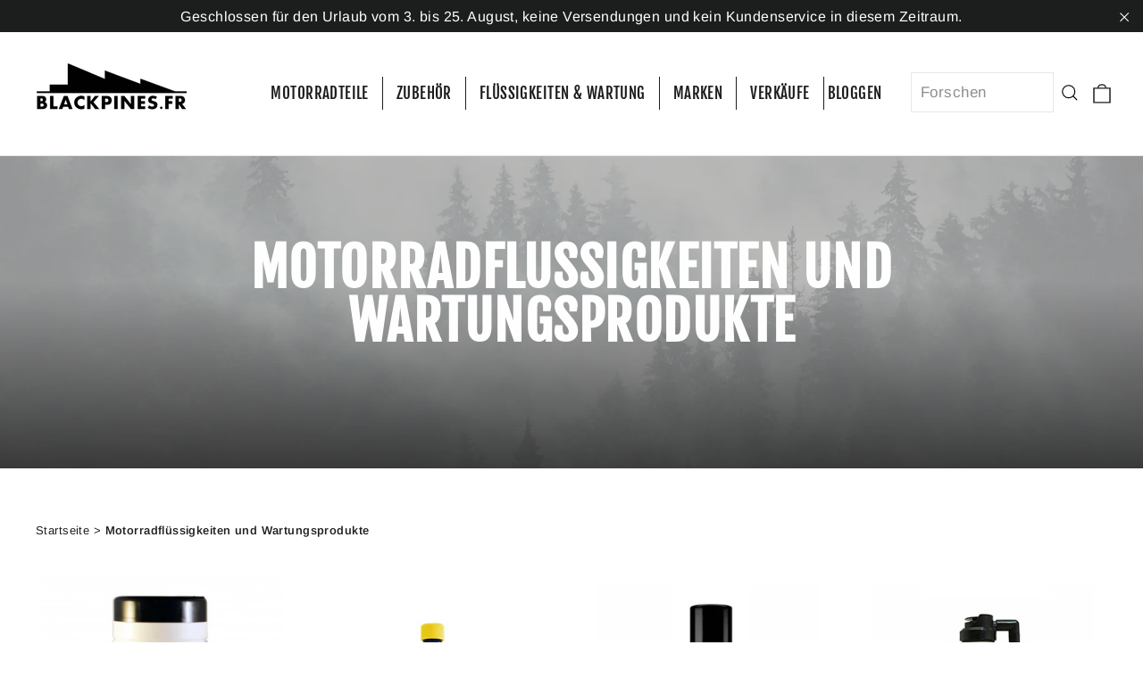

--- FILE ---
content_type: text/html; charset=utf-8
request_url: https://blackpines.fr/de/collections/fluides-et-produits-dentretien-moto
body_size: 66307
content:
<!doctype html>
<html class="no-js" lang="de" dir="ltr">
<head><link rel="shortcut icon" href="//blackpines.fr/cdn/shop/files/favicon_ico_32x32.jpg?v=1693216632" type="image/png" sizes="32x32" /><!-- "snippets/booster-seo.liquid" was not rendered, the associated app was uninstalled -->
<!-- Google tag (gtag.js) -->
<script async src="https://www.googletagmanager.com/gtag/js?id=G-JFBWVERY4E"></script>
<script>
  window.dataLayer = window.dataLayer || [];
  function gtag(){dataLayer.push(arguments);}
  gtag('js', new Date());

  gtag('config', 'G-JFBWVERY4E');
</script>
  <script
  type="text/javascript"
  src="https://app.termly.io/embed.min.js"
  data-auto-block="on"
  data-website-uuid="387764cf-b228-4661-9f75-da72a1fbcf5e"
  async
></script>
  <a href="#"
      onclick="window.displayPreferenceModal();return false;"
      id="termly-consent-preferences"></a>
  <meta charset="utf-8">
  <meta http-equiv="X-UA-Compatible" content="IE=edge,chrome=1">
  <meta name="viewport" content="width=device-width,initial-scale=1">
  <meta name="theme-color" content="#111111">
  <link rel="canonical" href="https://blackpines.fr/de/collections/fluides-et-produits-dentretien-moto">
  <link rel="preconnect" href="https://cdn.shopify.com">
  <link rel="preconnect" href="https://fonts.shopifycdn.com">
  <link rel="dns-prefetch" href="https://productreviews.shopifycdn.com">
  <link rel="dns-prefetch" href="https://ajax.googleapis.com">
  <link rel="dns-prefetch" href="https://maps.googleapis.com">
  <link rel="dns-prefetch" href="https://maps.gstatic.com">

  
<meta property="og:site_name" content="blackpines.fr">
  <meta property="og:url" content="https://blackpines.fr/de/collections/fluides-et-produits-dentretien-moto">
  <meta property="og:title" content="Motorradflüssigkeiten und Wartungsprodukte">
  <meta property="og:type" content="website">
  <meta property="og:description" content="Auf der Suche nach Cafe Racer-Teilen? Entdecken Sie unsere Auswahl an Teilen und Zubehör für Oldtimer, Scrambler, Tracker und Neo-Retro-Motorräder. Lieferung 0€ ab 70€!"><meta property="og:image" content="http://blackpines.fr/cdn/shop/collections/IMAGE_DES_COLLECTIONS_27833c71-ee50-41cb-a169-df4966eb0d13.png?v=1645724725">
    <meta property="og:image:secure_url" content="https://blackpines.fr/cdn/shop/collections/IMAGE_DES_COLLECTIONS_27833c71-ee50-41cb-a169-df4966eb0d13.png?v=1645724725">
    <meta property="og:image:width" content="1920">
    <meta property="og:image:height" content="720"><meta name="twitter:site" content="@">
  <meta name="twitter:card" content="summary_large_image">
  <meta name="twitter:title" content="Motorradflüssigkeiten und Wartungsprodukte">
  <meta name="twitter:description" content="Auf der Suche nach Cafe Racer-Teilen? Entdecken Sie unsere Auswahl an Teilen und Zubehör für Oldtimer, Scrambler, Tracker und Neo-Retro-Motorräder. Lieferung 0€ ab 70€!">


  
  
<style data-shopify>@font-face {
  font-family: "Fjalla One";
  font-weight: 400;
  font-style: normal;
  font-display: swap;
  src: url("//blackpines.fr/cdn/fonts/fjalla_one/fjallaone_n4.262edaf1abaf5ed669f7ecd26fc3e24707a0ad85.woff2") format("woff2"),
       url("//blackpines.fr/cdn/fonts/fjalla_one/fjallaone_n4.f67f40342efd2b34cae019d50b4b5c4da6fc5da7.woff") format("woff");
}

  @font-face {
  font-family: Arimo;
  font-weight: 400;
  font-style: normal;
  font-display: swap;
  src: url("//blackpines.fr/cdn/fonts/arimo/arimo_n4.a7efb558ca22d2002248bbe6f302a98edee38e35.woff2") format("woff2"),
       url("//blackpines.fr/cdn/fonts/arimo/arimo_n4.0da809f7d1d5ede2a73be7094ac00741efdb6387.woff") format("woff");
}


  @font-face {
  font-family: Arimo;
  font-weight: 600;
  font-style: normal;
  font-display: swap;
  src: url("//blackpines.fr/cdn/fonts/arimo/arimo_n6.9c18b0befd86597f319b7d7f925727d04c262b32.woff2") format("woff2"),
       url("//blackpines.fr/cdn/fonts/arimo/arimo_n6.422bf6679b81a8bfb1b25d19299a53688390c2b9.woff") format("woff");
}

  @font-face {
  font-family: Arimo;
  font-weight: 400;
  font-style: italic;
  font-display: swap;
  src: url("//blackpines.fr/cdn/fonts/arimo/arimo_i4.438ddb21a1b98c7230698d70dc1a21df235701b2.woff2") format("woff2"),
       url("//blackpines.fr/cdn/fonts/arimo/arimo_i4.0e1908a0dc1ec32fabb5a03a0c9ee2083f82e3d7.woff") format("woff");
}

  @font-face {
  font-family: Arimo;
  font-weight: 600;
  font-style: italic;
  font-display: swap;
  src: url("//blackpines.fr/cdn/fonts/arimo/arimo_i6.f0bf3dae51f72fa5b2cefdfe865a6fbb7701a14c.woff2") format("woff2"),
       url("//blackpines.fr/cdn/fonts/arimo/arimo_i6.3489f579170784cd222ed21c14f1e8f1a3c0d044.woff") format("woff");
}

</style><link href="//blackpines.fr/cdn/shop/t/35/assets/theme.css?v=141267947128067830401697803873" rel="stylesheet" type="text/css" media="all" />
<style data-shopify>:root {
    --typeHeaderPrimary: "Fjalla One";
    --typeHeaderFallback: sans-serif;
    --typeHeaderSize: 35px;
    --typeHeaderWeight: 400;
    --typeHeaderLineHeight: 1;
    --typeHeaderSpacing: 0.025em;

    --typeBasePrimary:Arimo;
    --typeBaseFallback:sans-serif;
    --typeBaseSize: 17px;
    --typeBaseWeight: 400;
    --typeBaseLineHeight: 1.6;
    --typeBaseSpacing: 0.025em;

    --iconWeight: 3px;
    --iconLinecaps: miter;
  }

  
.collection-hero__content:before,
  .hero__image-wrapper:before,
  .hero__media:before {
    background-image: linear-gradient(to bottom, rgba(0, 0, 0, 0.0) 0%, rgba(0, 0, 0, 0.0) 40%, rgba(0, 0, 0, 0.62) 100%);
  }

  .skrim__item-content .skrim__overlay:after {
    background-image: linear-gradient(to bottom, rgba(0, 0, 0, 0.0) 30%, rgba(0, 0, 0, 0.62) 100%);
  }

  .placeholder-content {
    background-image: linear-gradient(100deg, #ffffff 40%, #f7f7f7 63%, #ffffff 79%);
  }</style><script>
    document.documentElement.className = document.documentElement.className.replace('no-js', 'js');

    window.theme = window.theme || {};
    theme.routes = {
      home: "/de",
      cart: "/de/cart.js",
      cartPage: "/de/cart",
      cartAdd: "/de/cart/add.js",
      cartChange: "/de/cart/change.js"
    };
    theme.strings = {
      soldOut: "Ausverkauft",
      unavailable: "Nicht verfügbar",
      stockLabel: "[count] auf Lager",
      willNotShipUntil: "Wird nach dem [date] versendet",
      willBeInStockAfter: "Wird nach dem [date] auf Lager sein",
      waitingForStock: "Inventar auf dem Weg",
      cartSavings: "Sie sparen [savings]",
      cartEmpty: "Ihr Einkaufswagen ist im Moment leer.",
      cartTermsConfirmation: "Sie müssen den Verkaufsbedingungen zustimmen, um auszuchecken",
      searchCollections: "Kollektionen:",
      searchPages: "Seiten:",
      searchArticles: "Artikel:"
    };
    theme.settings = {
      dynamicVariantsEnable: true,
      dynamicVariantType: "button",
      cartType: "drawer",
      isCustomerTemplate: false,
      moneyFormat: "{{amount_with_comma_separator}}€",
      predictiveSearch: true,
      predictiveSearchType: "product,article,page,collection",
      inventoryThreshold: 10,
      quickView: true,
      themeName: 'Motion',
      themeVersion: "7.1.1"
    };
  </script>

  <script>window.performance && window.performance.mark && window.performance.mark('shopify.content_for_header.start');</script><meta name="google-site-verification" content="yJiM0HwYpmyiApTYcXo8Q9-gd5j1P8_3QuMTn4xrN9c">
<meta id="shopify-digital-wallet" name="shopify-digital-wallet" content="/1548288077/digital_wallets/dialog">
<meta name="shopify-checkout-api-token" content="663c95316511a770c20d0dcfb5d71233">
<link rel="alternate" type="application/atom+xml" title="Feed" href="/de/collections/fluides-et-produits-dentretien-moto.atom" />
<link rel="next" href="/de/collections/fluides-et-produits-dentretien-moto?page=2">
<link rel="alternate" hreflang="x-default" href="https://blackpines.fr/collections/fluides-et-produits-dentretien-moto">
<link rel="alternate" hreflang="fr" href="https://blackpines.fr/collections/fluides-et-produits-dentretien-moto">
<link rel="alternate" hreflang="en" href="https://blackpines.fr/en/collections/fluides-et-produits-dentretien-moto">
<link rel="alternate" hreflang="de" href="https://blackpines.fr/de/collections/fluides-et-produits-dentretien-moto">
<link rel="alternate" type="application/json+oembed" href="https://blackpines.fr/de/collections/fluides-et-produits-dentretien-moto.oembed">
<script async="async" src="/checkouts/internal/preloads.js?locale=de-FR"></script>
<link rel="preconnect" href="https://shop.app" crossorigin="anonymous">
<script async="async" src="https://shop.app/checkouts/internal/preloads.js?locale=de-FR&shop_id=1548288077" crossorigin="anonymous"></script>
<script id="apple-pay-shop-capabilities" type="application/json">{"shopId":1548288077,"countryCode":"FR","currencyCode":"EUR","merchantCapabilities":["supports3DS"],"merchantId":"gid:\/\/shopify\/Shop\/1548288077","merchantName":"blackpines.fr","requiredBillingContactFields":["postalAddress","email","phone"],"requiredShippingContactFields":["postalAddress","email","phone"],"shippingType":"shipping","supportedNetworks":["visa","masterCard","amex","maestro"],"total":{"type":"pending","label":"blackpines.fr","amount":"1.00"},"shopifyPaymentsEnabled":true,"supportsSubscriptions":true}</script>
<script id="shopify-features" type="application/json">{"accessToken":"663c95316511a770c20d0dcfb5d71233","betas":["rich-media-storefront-analytics"],"domain":"blackpines.fr","predictiveSearch":true,"shopId":1548288077,"locale":"de"}</script>
<script>var Shopify = Shopify || {};
Shopify.shop = "blackpines-fr.myshopify.com";
Shopify.locale = "de";
Shopify.currency = {"active":"EUR","rate":"1.0"};
Shopify.country = "FR";
Shopify.theme = {"name":"Blackpines Fr en ligne","id":143579349267,"schema_name":"Motion","schema_version":"7.1.1","theme_store_id":847,"role":"main"};
Shopify.theme.handle = "null";
Shopify.theme.style = {"id":null,"handle":null};
Shopify.cdnHost = "blackpines.fr/cdn";
Shopify.routes = Shopify.routes || {};
Shopify.routes.root = "/de/";</script>
<script type="module">!function(o){(o.Shopify=o.Shopify||{}).modules=!0}(window);</script>
<script>!function(o){function n(){var o=[];function n(){o.push(Array.prototype.slice.apply(arguments))}return n.q=o,n}var t=o.Shopify=o.Shopify||{};t.loadFeatures=n(),t.autoloadFeatures=n()}(window);</script>
<script>
  window.ShopifyPay = window.ShopifyPay || {};
  window.ShopifyPay.apiHost = "shop.app\/pay";
  window.ShopifyPay.redirectState = null;
</script>
<script id="shop-js-analytics" type="application/json">{"pageType":"collection"}</script>
<script defer="defer" async type="module" src="//blackpines.fr/cdn/shopifycloud/shop-js/modules/v2/client.init-shop-cart-sync_kxAhZfSm.de.esm.js"></script>
<script defer="defer" async type="module" src="//blackpines.fr/cdn/shopifycloud/shop-js/modules/v2/chunk.common_5BMd6ono.esm.js"></script>
<script type="module">
  await import("//blackpines.fr/cdn/shopifycloud/shop-js/modules/v2/client.init-shop-cart-sync_kxAhZfSm.de.esm.js");
await import("//blackpines.fr/cdn/shopifycloud/shop-js/modules/v2/chunk.common_5BMd6ono.esm.js");

  window.Shopify.SignInWithShop?.initShopCartSync?.({"fedCMEnabled":true,"windoidEnabled":true});

</script>
<script>
  window.Shopify = window.Shopify || {};
  if (!window.Shopify.featureAssets) window.Shopify.featureAssets = {};
  window.Shopify.featureAssets['shop-js'] = {"shop-cart-sync":["modules/v2/client.shop-cart-sync_81xuAXRO.de.esm.js","modules/v2/chunk.common_5BMd6ono.esm.js"],"init-fed-cm":["modules/v2/client.init-fed-cm_B2l2C8gd.de.esm.js","modules/v2/chunk.common_5BMd6ono.esm.js"],"shop-button":["modules/v2/client.shop-button_DteRmTIv.de.esm.js","modules/v2/chunk.common_5BMd6ono.esm.js"],"init-windoid":["modules/v2/client.init-windoid_BrVTPDHy.de.esm.js","modules/v2/chunk.common_5BMd6ono.esm.js"],"shop-cash-offers":["modules/v2/client.shop-cash-offers_uZhaqfcC.de.esm.js","modules/v2/chunk.common_5BMd6ono.esm.js","modules/v2/chunk.modal_DhTZgVSk.esm.js"],"shop-toast-manager":["modules/v2/client.shop-toast-manager_lTRStNPf.de.esm.js","modules/v2/chunk.common_5BMd6ono.esm.js"],"init-shop-email-lookup-coordinator":["modules/v2/client.init-shop-email-lookup-coordinator_BhyMm2Vh.de.esm.js","modules/v2/chunk.common_5BMd6ono.esm.js"],"pay-button":["modules/v2/client.pay-button_uIj7-e2V.de.esm.js","modules/v2/chunk.common_5BMd6ono.esm.js"],"avatar":["modules/v2/client.avatar_BTnouDA3.de.esm.js"],"init-shop-cart-sync":["modules/v2/client.init-shop-cart-sync_kxAhZfSm.de.esm.js","modules/v2/chunk.common_5BMd6ono.esm.js"],"shop-login-button":["modules/v2/client.shop-login-button_hqVUT9QF.de.esm.js","modules/v2/chunk.common_5BMd6ono.esm.js","modules/v2/chunk.modal_DhTZgVSk.esm.js"],"init-customer-accounts-sign-up":["modules/v2/client.init-customer-accounts-sign-up_0Oyvgx7Z.de.esm.js","modules/v2/client.shop-login-button_hqVUT9QF.de.esm.js","modules/v2/chunk.common_5BMd6ono.esm.js","modules/v2/chunk.modal_DhTZgVSk.esm.js"],"init-shop-for-new-customer-accounts":["modules/v2/client.init-shop-for-new-customer-accounts_DojLPa1w.de.esm.js","modules/v2/client.shop-login-button_hqVUT9QF.de.esm.js","modules/v2/chunk.common_5BMd6ono.esm.js","modules/v2/chunk.modal_DhTZgVSk.esm.js"],"init-customer-accounts":["modules/v2/client.init-customer-accounts_DWlFj6gc.de.esm.js","modules/v2/client.shop-login-button_hqVUT9QF.de.esm.js","modules/v2/chunk.common_5BMd6ono.esm.js","modules/v2/chunk.modal_DhTZgVSk.esm.js"],"shop-follow-button":["modules/v2/client.shop-follow-button_BEIcZOGj.de.esm.js","modules/v2/chunk.common_5BMd6ono.esm.js","modules/v2/chunk.modal_DhTZgVSk.esm.js"],"lead-capture":["modules/v2/client.lead-capture_BSpzCmmh.de.esm.js","modules/v2/chunk.common_5BMd6ono.esm.js","modules/v2/chunk.modal_DhTZgVSk.esm.js"],"checkout-modal":["modules/v2/client.checkout-modal_8HiTfxyj.de.esm.js","modules/v2/chunk.common_5BMd6ono.esm.js","modules/v2/chunk.modal_DhTZgVSk.esm.js"],"shop-login":["modules/v2/client.shop-login_Fe0VhLV0.de.esm.js","modules/v2/chunk.common_5BMd6ono.esm.js","modules/v2/chunk.modal_DhTZgVSk.esm.js"],"payment-terms":["modules/v2/client.payment-terms_C8PkVPzh.de.esm.js","modules/v2/chunk.common_5BMd6ono.esm.js","modules/v2/chunk.modal_DhTZgVSk.esm.js"]};
</script>
<script>(function() {
  var isLoaded = false;
  function asyncLoad() {
    if (isLoaded) return;
    isLoaded = true;
    var urls = ["https:\/\/widgetic.com\/sdk\/sdk.js?shop=blackpines-fr.myshopify.com","https:\/\/cdn.shopify.com\/s\/files\/1\/0015\/4828\/8077\/t\/35\/assets\/globo.options.init.js?v=1675959719\u0026shop=blackpines-fr.myshopify.com","https:\/\/cdn.hextom.com\/js\/quickannouncementbar.js?shop=blackpines-fr.myshopify.com","https:\/\/cdn.nfcube.com\/instafeed-501a3f8884ab1aa77a11977dc5816939.js?shop=blackpines-fr.myshopify.com"];
    for (var i = 0; i < urls.length; i++) {
      var s = document.createElement('script');
      s.type = 'text/javascript';
      s.async = true;
      s.src = urls[i];
      var x = document.getElementsByTagName('script')[0];
      x.parentNode.insertBefore(s, x);
    }
  };
  if(window.attachEvent) {
    window.attachEvent('onload', asyncLoad);
  } else {
    window.addEventListener('load', asyncLoad, false);
  }
})();</script>
<script id="__st">var __st={"a":1548288077,"offset":3600,"reqid":"143a3c2d-230d-46b7-8462-05a41533f4d1-1768992789","pageurl":"blackpines.fr\/de\/collections\/fluides-et-produits-dentretien-moto","u":"04fcbbaddbd6","p":"collection","rtyp":"collection","rid":284928770246};</script>
<script>window.ShopifyPaypalV4VisibilityTracking = true;</script>
<script id="captcha-bootstrap">!function(){'use strict';const t='contact',e='account',n='new_comment',o=[[t,t],['blogs',n],['comments',n],[t,'customer']],c=[[e,'customer_login'],[e,'guest_login'],[e,'recover_customer_password'],[e,'create_customer']],r=t=>t.map((([t,e])=>`form[action*='/${t}']:not([data-nocaptcha='true']) input[name='form_type'][value='${e}']`)).join(','),a=t=>()=>t?[...document.querySelectorAll(t)].map((t=>t.form)):[];function s(){const t=[...o],e=r(t);return a(e)}const i='password',u='form_key',d=['recaptcha-v3-token','g-recaptcha-response','h-captcha-response',i],f=()=>{try{return window.sessionStorage}catch{return}},m='__shopify_v',_=t=>t.elements[u];function p(t,e,n=!1){try{const o=window.sessionStorage,c=JSON.parse(o.getItem(e)),{data:r}=function(t){const{data:e,action:n}=t;return t[m]||n?{data:e,action:n}:{data:t,action:n}}(c);for(const[e,n]of Object.entries(r))t.elements[e]&&(t.elements[e].value=n);n&&o.removeItem(e)}catch(o){console.error('form repopulation failed',{error:o})}}const l='form_type',E='cptcha';function T(t){t.dataset[E]=!0}const w=window,h=w.document,L='Shopify',v='ce_forms',y='captcha';let A=!1;((t,e)=>{const n=(g='f06e6c50-85a8-45c8-87d0-21a2b65856fe',I='https://cdn.shopify.com/shopifycloud/storefront-forms-hcaptcha/ce_storefront_forms_captcha_hcaptcha.v1.5.2.iife.js',D={infoText:'Durch hCaptcha geschützt',privacyText:'Datenschutz',termsText:'Allgemeine Geschäftsbedingungen'},(t,e,n)=>{const o=w[L][v],c=o.bindForm;if(c)return c(t,g,e,D).then(n);var r;o.q.push([[t,g,e,D],n]),r=I,A||(h.body.append(Object.assign(h.createElement('script'),{id:'captcha-provider',async:!0,src:r})),A=!0)});var g,I,D;w[L]=w[L]||{},w[L][v]=w[L][v]||{},w[L][v].q=[],w[L][y]=w[L][y]||{},w[L][y].protect=function(t,e){n(t,void 0,e),T(t)},Object.freeze(w[L][y]),function(t,e,n,w,h,L){const[v,y,A,g]=function(t,e,n){const i=e?o:[],u=t?c:[],d=[...i,...u],f=r(d),m=r(i),_=r(d.filter((([t,e])=>n.includes(e))));return[a(f),a(m),a(_),s()]}(w,h,L),I=t=>{const e=t.target;return e instanceof HTMLFormElement?e:e&&e.form},D=t=>v().includes(t);t.addEventListener('submit',(t=>{const e=I(t);if(!e)return;const n=D(e)&&!e.dataset.hcaptchaBound&&!e.dataset.recaptchaBound,o=_(e),c=g().includes(e)&&(!o||!o.value);(n||c)&&t.preventDefault(),c&&!n&&(function(t){try{if(!f())return;!function(t){const e=f();if(!e)return;const n=_(t);if(!n)return;const o=n.value;o&&e.removeItem(o)}(t);const e=Array.from(Array(32),(()=>Math.random().toString(36)[2])).join('');!function(t,e){_(t)||t.append(Object.assign(document.createElement('input'),{type:'hidden',name:u})),t.elements[u].value=e}(t,e),function(t,e){const n=f();if(!n)return;const o=[...t.querySelectorAll(`input[type='${i}']`)].map((({name:t})=>t)),c=[...d,...o],r={};for(const[a,s]of new FormData(t).entries())c.includes(a)||(r[a]=s);n.setItem(e,JSON.stringify({[m]:1,action:t.action,data:r}))}(t,e)}catch(e){console.error('failed to persist form',e)}}(e),e.submit())}));const S=(t,e)=>{t&&!t.dataset[E]&&(n(t,e.some((e=>e===t))),T(t))};for(const o of['focusin','change'])t.addEventListener(o,(t=>{const e=I(t);D(e)&&S(e,y())}));const B=e.get('form_key'),M=e.get(l),P=B&&M;t.addEventListener('DOMContentLoaded',(()=>{const t=y();if(P)for(const e of t)e.elements[l].value===M&&p(e,B);[...new Set([...A(),...v().filter((t=>'true'===t.dataset.shopifyCaptcha))])].forEach((e=>S(e,t)))}))}(h,new URLSearchParams(w.location.search),n,t,e,['guest_login'])})(!0,!0)}();</script>
<script integrity="sha256-4kQ18oKyAcykRKYeNunJcIwy7WH5gtpwJnB7kiuLZ1E=" data-source-attribution="shopify.loadfeatures" defer="defer" src="//blackpines.fr/cdn/shopifycloud/storefront/assets/storefront/load_feature-a0a9edcb.js" crossorigin="anonymous"></script>
<script crossorigin="anonymous" defer="defer" src="//blackpines.fr/cdn/shopifycloud/storefront/assets/shopify_pay/storefront-65b4c6d7.js?v=20250812"></script>
<script data-source-attribution="shopify.dynamic_checkout.dynamic.init">var Shopify=Shopify||{};Shopify.PaymentButton=Shopify.PaymentButton||{isStorefrontPortableWallets:!0,init:function(){window.Shopify.PaymentButton.init=function(){};var t=document.createElement("script");t.src="https://blackpines.fr/cdn/shopifycloud/portable-wallets/latest/portable-wallets.de.js",t.type="module",document.head.appendChild(t)}};
</script>
<script data-source-attribution="shopify.dynamic_checkout.buyer_consent">
  function portableWalletsHideBuyerConsent(e){var t=document.getElementById("shopify-buyer-consent"),n=document.getElementById("shopify-subscription-policy-button");t&&n&&(t.classList.add("hidden"),t.setAttribute("aria-hidden","true"),n.removeEventListener("click",e))}function portableWalletsShowBuyerConsent(e){var t=document.getElementById("shopify-buyer-consent"),n=document.getElementById("shopify-subscription-policy-button");t&&n&&(t.classList.remove("hidden"),t.removeAttribute("aria-hidden"),n.addEventListener("click",e))}window.Shopify?.PaymentButton&&(window.Shopify.PaymentButton.hideBuyerConsent=portableWalletsHideBuyerConsent,window.Shopify.PaymentButton.showBuyerConsent=portableWalletsShowBuyerConsent);
</script>
<script data-source-attribution="shopify.dynamic_checkout.cart.bootstrap">document.addEventListener("DOMContentLoaded",(function(){function t(){return document.querySelector("shopify-accelerated-checkout-cart, shopify-accelerated-checkout")}if(t())Shopify.PaymentButton.init();else{new MutationObserver((function(e,n){t()&&(Shopify.PaymentButton.init(),n.disconnect())})).observe(document.body,{childList:!0,subtree:!0})}}));
</script>
<link id="shopify-accelerated-checkout-styles" rel="stylesheet" media="screen" href="https://blackpines.fr/cdn/shopifycloud/portable-wallets/latest/accelerated-checkout-backwards-compat.css" crossorigin="anonymous">
<style id="shopify-accelerated-checkout-cart">
        #shopify-buyer-consent {
  margin-top: 1em;
  display: inline-block;
  width: 100%;
}

#shopify-buyer-consent.hidden {
  display: none;
}

#shopify-subscription-policy-button {
  background: none;
  border: none;
  padding: 0;
  text-decoration: underline;
  font-size: inherit;
  cursor: pointer;
}

#shopify-subscription-policy-button::before {
  box-shadow: none;
}

      </style>

<script>window.performance && window.performance.mark && window.performance.mark('shopify.content_for_header.end');</script>
<script src="//blackpines.fr/cdn/shop/t/35/assets/vendor-scripts-v12.min.js" defer="defer"></script><link rel="preload" as="style" href="//blackpines.fr/cdn/shop/t/35/assets/currency-flags.css" onload="this.onload=null;this.rel='stylesheet'">
    <link rel="preload" href="//blackpines.fr/cdn/shop/t/35/assets/currency-flags.css" onload="this.onload=null;this.rel='stylesheet'"><script src="//blackpines.fr/cdn/shop/t/35/assets/theme.js?v=61257772044082228441675959719" defer="defer"></script><link rel="preload" hreflang="fr" href="https://blackpines.fr/de/collections/fluides-et-produits-dentretien-moto" onload="this.onload=null;this.rel='stylesheet'">

<!-- BEGIN app block: shopify://apps/selecty/blocks/app-embed/a005a4a7-4aa2-4155-9c2b-0ab41acbf99c --><template id="sel-form-template">
  <div id="sel-form" style="display: none;">
    <form method="post" action="/de/localization" id="localization_form" accept-charset="UTF-8" class="shopify-localization-form" enctype="multipart/form-data"><input type="hidden" name="form_type" value="localization" /><input type="hidden" name="utf8" value="✓" /><input type="hidden" name="_method" value="put" /><input type="hidden" name="return_to" value="/de/collections/fluides-et-produits-dentretien-moto" />
      <input type="hidden" name="country_code" value="FR">
      <input type="hidden" name="language_code" value="de">
    </form>
  </div>
</template>


  <script>
    (function () {
      window.$selector = window.$selector || []; // Create empty queue for action (sdk) if user has not created his yet
      // Fetch geodata only for new users
      const wasRedirected = localStorage.getItem('sel-autodetect') === '1';

      if (!wasRedirected) {
        window.selectorConfigGeoData = fetch('/browsing_context_suggestions.json?source=geolocation_recommendation&country[enabled]=true&currency[enabled]=true&language[enabled]=true', {
          method: 'GET',
          mode: 'cors',
          cache: 'default',
          credentials: 'same-origin',
          headers: {
            'Content-Type': 'application/json',
            'Access-Control-Allow-Origin': '*'
          },
          redirect: 'follow',
          referrerPolicy: 'no-referrer',
        });
      }
    })()
  </script>
  <script type="application/json" id="__selectors_json">
    {
    "selectors": 
  [{"title":"Unnamed selector","status":"published","visibility":[],"design":{"resource":"languages","resourceList":["languages"],"type":"drop-down","theme":"basic","scheme":"basic","short":"none","search":"none","scale":65,"styles":{"general":"","extra":""},"reverse":true,"view":"all","flagMode":{"icon":"icon","flag":"flag"},"colors":{"text":{"red":32,"green":34,"blue":35,"alpha":1,"filter":"invert(10%) sepia(2%) saturate(2016%) hue-rotate(158deg) brightness(97%) contrast(91%)"},"accent":{"red":32,"green":34,"blue":35,"alpha":1,"filter":"invert(12%) sepia(7%) saturate(364%) hue-rotate(155deg) brightness(89%) contrast(95%)"},"background":{"red":255,"green":255,"blue":255,"alpha":1,"filter":"invert(100%) sepia(11%) saturate(1435%) hue-rotate(291deg) brightness(106%) contrast(99%)"}},"withoutShadowRoot":false,"hideUnavailableResources":false,"typography":{"default":{"fontFamily":"Verdana","fontStyle":"normal","fontWeight":"normal","size":{"value":14,"dimension":"px"}},"accent":{"fontFamily":"Verdana","fontStyle":"normal","fontWeight":"normal","size":{"value":14,"dimension":"px"}}},"position":{"type":"embedded","value":{"vertical":"header","horizontal":"right"}},"visibility":{"breakpoints":["xs","sm","md","lg","xl"],"urls":{"logicVariant":"include","resources":[]},"params":{"logicVariant":"include","resources":[],"retainDuringSession":false},"languages":{"logicVariant":"include","resources":[]},"countries":{"logicVariant":"include","resources":[]}}},"id":"JF465705","i18n":{"original":{}}}],
    "store": 
  
    {"isBrandingStore":true,"shouldBranding":true}
  
,
    "autodetect": 
  
    {"storeId":1548288077,"design":{"resource":"languages_countries_curr","behavior":"necessary","resourceList":["countries","languages"],"type":"bannerModal","scheme":"basic","styles":{"general":"","extra":""},"search":"none","view":"all","short":"none","flagMode":{"icon":"icon","flag":"flag"},"showFlag":true,"canBeClosed":true,"animation":"fade","scale":100,"border":{"radius":{"topLeft":0,"topRight":0,"bottomLeft":0,"bottomRight":0},"width":{"top":1,"right":1,"bottom":1,"left":1},"style":"solid","color":"#20222333"},"secondaryButtonBorder":{"radius":{"topLeft":4,"topRight":4,"bottomLeft":4,"bottomRight":4},"width":{"top":0,"right":0,"bottom":0,"left":0},"style":"solid","color":"#20222333"},"primaryButtonBorder":{"radius":{"topLeft":4,"topRight":4,"bottomLeft":4,"bottomRight":4},"width":{"top":2,"right":2,"bottom":2,"left":2},"style":"solid","color":"#202223"},"colors":{"text":{"red":32,"green":34,"blue":35,"alpha":1},"accent":{"red":32,"green":34,"blue":35,"alpha":1},"background":{"red":255,"green":255,"blue":255,"alpha":1}},"typography":{"title":{"fontFamily":"verdana","fontStyle":"normal","fontWeight":"bold","size":{"value":18,"dimension":"px"}},"default":{"fontFamily":"verdana","fontStyle":"normal","fontWeight":"normal","size":{"value":14,"dimension":"px"}},"accent":{"fontFamily":"verdana","fontStyle":"normal","fontWeight":"normal","size":{"value":14,"dimension":"px"}}},"withoutShadowRoot":false,"hideUnavailableResources":false,"position":{"type":"fixed","value":{"horizontal":"center","vertical":"center"}},"countryCurrView":"countries_curr_symbol"},"i18n":{"original":{"languages_currencies":"<p class='adt-content__header'>Are you in the right language and currency?</p><p class='adt-content__text'>Please choose what is more suitable for you.</p>","languages_countries":"<p class='adt-content__header'>Are you in the right place? </p><p class='adt-content__text'>Please select your shipping destination country and preferred language.</p>","languages":"<p class='adt-content__header'>Are you in the right language?</p><p class='adt-content__text'>Please choose what is more suitable for you.</p>","currencies":"<p class='adt-content__header'>Are you in the right currency?</p><p class='adt-content__text'>Please choose what is more suitable for you.</p>","markets":"<p class='adt-content__header'>Are you in the right place?</p><p class='adt-content__text'>Please select your shipping region.</p>","languages_label":"Languages","countries_label":"Countries","currencies_label":"Currencies","markets_label":"Markets","countries":"<p class='adt-content__header'>Are you in the right place?</p><p class='adt-content__text'>Buy from the country of your choice. Remember that we can only ship your order to\naddresses located in the chosen country.</p>","button":"Shop now"}},"visibility":[],"status":"published","_id":"67beec09b75b3f7cad9ea34f","createdAt":"2025-02-26T10:25:13.743Z","updatedAt":"2025-02-26T10:25:13.743Z","__v":0}
  
,
    "autoRedirect": 
  null
,
    "customResources": 
  [],
    "markets": [{"enabled":true,"locale":"fr","countries":["CA"],"webPresence":{"alternateLocales":["en","de","it","es","nl"],"defaultLocale":"fr","subfolderSuffix":null,"domain":{"host":"blackpines.fr"}},"localCurrencies":false,"curr":{"code":"CAD"},"alternateLocales":["en","de","it","es","nl"],"domain":{"host":"blackpines.fr"},"name":"Canada","regions":[{"code":"CA"}],"country":"CA","title":"Canada","host":"blackpines.fr"},{"enabled":true,"locale":"fr","countries":["US"],"webPresence":{"alternateLocales":["en","de","it","es","nl"],"defaultLocale":"fr","subfolderSuffix":null,"domain":{"host":"blackpines.fr"}},"localCurrencies":false,"curr":{"code":"USD"},"alternateLocales":["en","de","it","es","nl"],"domain":{"host":"blackpines.fr"},"name":"États-Unis","regions":[{"code":"US"}],"country":"US","title":"États-Unis","host":"blackpines.fr"},{"enabled":true,"locale":"fr","countries":["DE","AT","BE","BG","CY","HR","DK","ES","EE","FI","GR","HU","IE","IT","LV","LT","LU","MT","MC","NL","PL","PT","CZ","RO","SK","SI","SE","CH"],"webPresence":{"alternateLocales":["en","de","it","es","nl"],"defaultLocale":"fr","subfolderSuffix":null,"domain":{"host":"blackpines.fr"}},"localCurrencies":true,"curr":{"code":"EUR"},"alternateLocales":["en","de","it","es","nl"],"domain":{"host":"blackpines.fr"},"name":"Europe","regions":[{"code":"DE"},{"code":"AT"},{"code":"BE"},{"code":"BG"},{"code":"CY"},{"code":"HR"},{"code":"DK"},{"code":"ES"},{"code":"EE"},{"code":"FI"},{"code":"GR"},{"code":"HU"},{"code":"IE"},{"code":"IT"},{"code":"LV"},{"code":"LT"},{"code":"LU"},{"code":"MT"},{"code":"MC"},{"code":"NL"},{"code":"PL"},{"code":"PT"},{"code":"CZ"},{"code":"RO"},{"code":"SK"},{"code":"SI"},{"code":"SE"},{"code":"CH"}],"country":"AT","title":"Europe","host":"blackpines.fr"},{"enabled":true,"locale":"fr","countries":["FR"],"webPresence":{"alternateLocales":["en","de","it","es","nl"],"defaultLocale":"fr","subfolderSuffix":null,"domain":{"host":"blackpines.fr"}},"localCurrencies":false,"curr":{"code":"EUR"},"alternateLocales":["en","de","it","es","nl"],"domain":{"host":"blackpines.fr"},"name":"France","regions":[{"code":"FR"}],"country":"FR","title":"France","host":"blackpines.fr"},{"enabled":true,"locale":"fr","countries":["ZA","DZ","AO","BJ","BW","BF","BI","CM","CV","KM","CG","CD","CI","DJ","EG","ER","SZ","ET","GA","GM","GH","GN","GQ","GW","AC","KE","LS","LR","LY","MG","MW","ML","MA","MU","MR","MZ","NA","NE","NG","UG","CF","RW","EH","SH","ST","SN","SC","SL","SO","SD","SS","TZ","TD","TG","TA","TN","ZM","ZW","AF","SA","AZ","BH","BD","BT","BN","KH","CN","KR","AE","HK","CX","CC","IN","ID","IQ","IL","JP","JO","KZ","KG","KW","LA","LB","MO","MY","MV","MN","MM","NP","OM","UZ","PK","PH","QA","RU","SG","LK","TJ","TW","IO","PS","TH","TM","VN","YE","AI","AG","AW","BS","BB","BZ","BM","CR","CW","DM","SV","GD","GT","HT","HN","KY","UM","TC","VG","JM","MS","NI","PA","DO","KN","SX","VC","LC","TT","MX","AU","FJ","NF","CK","PN","SB","KI","NR","NU","NZ","PG","PF","WS","TL","TK","TO","TV","VU","WF","AR","BO","BR","CL","CO","EC","GY","GF","FK","PY","BQ","PE","SR","UY","VE","ME","AL","AD","AM","BY","BA","VA","GE","GI","GL","GP","GG","IM","AX","FO","IS","JE","XK","LI","MK","YT","MD","NO","RE","SM","RS","SJ","TR","UA","NC","MQ","BL","MF","PM","GS","TF","GB"],"webPresence":{"alternateLocales":["en","de","it","es","nl"],"defaultLocale":"fr","subfolderSuffix":null,"domain":{"host":"blackpines.fr"}},"localCurrencies":true,"curr":{"code":"EUR"},"alternateLocales":["en","de","it","es","nl"],"domain":{"host":"blackpines.fr"},"name":"Reste du monde","regions":[{"code":"ZA"},{"code":"DZ"},{"code":"AO"},{"code":"BJ"},{"code":"BW"},{"code":"BF"},{"code":"BI"},{"code":"CM"},{"code":"CV"},{"code":"KM"},{"code":"CG"},{"code":"CD"},{"code":"CI"},{"code":"DJ"},{"code":"EG"},{"code":"ER"},{"code":"SZ"},{"code":"ET"},{"code":"GA"},{"code":"GM"},{"code":"GH"},{"code":"GN"},{"code":"GQ"},{"code":"GW"},{"code":"AC"},{"code":"KE"},{"code":"LS"},{"code":"LR"},{"code":"LY"},{"code":"MG"},{"code":"MW"},{"code":"ML"},{"code":"MA"},{"code":"MU"},{"code":"MR"},{"code":"MZ"},{"code":"NA"},{"code":"NE"},{"code":"NG"},{"code":"UG"},{"code":"CF"},{"code":"RW"},{"code":"EH"},{"code":"SH"},{"code":"ST"},{"code":"SN"},{"code":"SC"},{"code":"SL"},{"code":"SO"},{"code":"SD"},{"code":"SS"},{"code":"TZ"},{"code":"TD"},{"code":"TG"},{"code":"TA"},{"code":"TN"},{"code":"ZM"},{"code":"ZW"},{"code":"AF"},{"code":"SA"},{"code":"AZ"},{"code":"BH"},{"code":"BD"},{"code":"BT"},{"code":"BN"},{"code":"KH"},{"code":"CN"},{"code":"KR"},{"code":"AE"},{"code":"HK"},{"code":"CX"},{"code":"CC"},{"code":"IN"},{"code":"ID"},{"code":"IQ"},{"code":"IL"},{"code":"JP"},{"code":"JO"},{"code":"KZ"},{"code":"KG"},{"code":"KW"},{"code":"LA"},{"code":"LB"},{"code":"MO"},{"code":"MY"},{"code":"MV"},{"code":"MN"},{"code":"MM"},{"code":"NP"},{"code":"OM"},{"code":"UZ"},{"code":"PK"},{"code":"PH"},{"code":"QA"},{"code":"RU"},{"code":"SG"},{"code":"LK"},{"code":"TJ"},{"code":"TW"},{"code":"IO"},{"code":"PS"},{"code":"TH"},{"code":"TM"},{"code":"VN"},{"code":"YE"},{"code":"AI"},{"code":"AG"},{"code":"AW"},{"code":"BS"},{"code":"BB"},{"code":"BZ"},{"code":"BM"},{"code":"CR"},{"code":"CW"},{"code":"DM"},{"code":"SV"},{"code":"GD"},{"code":"GT"},{"code":"HT"},{"code":"HN"},{"code":"KY"},{"code":"UM"},{"code":"TC"},{"code":"VG"},{"code":"JM"},{"code":"MS"},{"code":"NI"},{"code":"PA"},{"code":"DO"},{"code":"KN"},{"code":"SX"},{"code":"VC"},{"code":"LC"},{"code":"TT"},{"code":"MX"},{"code":"AU"},{"code":"FJ"},{"code":"NF"},{"code":"CK"},{"code":"PN"},{"code":"SB"},{"code":"KI"},{"code":"NR"},{"code":"NU"},{"code":"NZ"},{"code":"PG"},{"code":"PF"},{"code":"WS"},{"code":"TL"},{"code":"TK"},{"code":"TO"},{"code":"TV"},{"code":"VU"},{"code":"WF"},{"code":"AR"},{"code":"BO"},{"code":"BR"},{"code":"CL"},{"code":"CO"},{"code":"EC"},{"code":"GY"},{"code":"GF"},{"code":"FK"},{"code":"PY"},{"code":"BQ"},{"code":"PE"},{"code":"SR"},{"code":"UY"},{"code":"VE"},{"code":"ME"},{"code":"AL"},{"code":"AD"},{"code":"AM"},{"code":"BY"},{"code":"BA"},{"code":"VA"},{"code":"GE"},{"code":"GI"},{"code":"GL"},{"code":"GP"},{"code":"GG"},{"code":"IM"},{"code":"AX"},{"code":"FO"},{"code":"IS"},{"code":"JE"},{"code":"XK"},{"code":"LI"},{"code":"MK"},{"code":"YT"},{"code":"MD"},{"code":"NO"},{"code":"RE"},{"code":"SM"},{"code":"RS"},{"code":"SJ"},{"code":"TR"},{"code":"UA"},{"code":"NC"},{"code":"MQ"},{"code":"BL"},{"code":"MF"},{"code":"PM"},{"code":"GS"},{"code":"TF"},{"code":"GB"}],"country":"AX","title":"Reste du monde","host":"blackpines.fr"}],
    "languages": [{"country":"CA","subfolderSuffix":null,"title":"French","code":"fr","alias":"fr","endonym":"Français","primary":true,"published":true,"domainHosts":["blackpines.fr"]},{"country":"CA","subfolderSuffix":null,"title":"English","code":"en","alias":"en","endonym":"English","primary":false,"published":true,"domainHosts":["blackpines.fr"]},{"country":"CA","subfolderSuffix":null,"title":"German","code":"de","alias":"de","endonym":"Deutsch","primary":false,"published":true,"domainHosts":["blackpines.fr"]},{"country":"US","subfolderSuffix":null,"title":"French","code":"fr","alias":"fr","endonym":"Français","primary":true,"published":true,"domainHosts":["blackpines.fr"]},{"country":"US","subfolderSuffix":null,"title":"English","code":"en","alias":"en","endonym":"English","primary":false,"published":true,"domainHosts":["blackpines.fr"]},{"country":"US","subfolderSuffix":null,"title":"German","code":"de","alias":"de","endonym":"Deutsch","primary":false,"published":true,"domainHosts":["blackpines.fr"]},{"country":"DE","subfolderSuffix":null,"title":"French","code":"fr","alias":"fr","endonym":"Français","primary":true,"published":true,"domainHosts":["blackpines.fr"]},{"country":"DE","subfolderSuffix":null,"title":"English","code":"en","alias":"en","endonym":"English","primary":false,"published":true,"domainHosts":["blackpines.fr"]},{"country":"DE","subfolderSuffix":null,"title":"German","code":"de","alias":"de","endonym":"Deutsch","primary":false,"published":true,"domainHosts":["blackpines.fr"]},{"country":"FR","subfolderSuffix":null,"title":"French","code":"fr","alias":"fr","endonym":"Français","primary":true,"published":true,"domainHosts":["blackpines.fr"]},{"country":"FR","subfolderSuffix":null,"title":"English","code":"en","alias":"en","endonym":"English","primary":false,"published":true,"domainHosts":["blackpines.fr"]},{"country":"FR","subfolderSuffix":null,"title":"German","code":"de","alias":"de","endonym":"Deutsch","primary":false,"published":true,"domainHosts":["blackpines.fr"]},{"country":"ZA","subfolderSuffix":null,"title":"French","code":"fr","alias":"fr","endonym":"Français","primary":true,"published":true,"domainHosts":["blackpines.fr"]},{"country":"ZA","subfolderSuffix":null,"title":"English","code":"en","alias":"en","endonym":"English","primary":false,"published":true,"domainHosts":["blackpines.fr"]},{"country":"ZA","subfolderSuffix":null,"title":"German","code":"de","alias":"de","endonym":"Deutsch","primary":false,"published":true,"domainHosts":["blackpines.fr"]}],
    "currentMarketLanguages": [{"title":"Französisch","code":"fr"},{"title":"Englisch","code":"en"},{"title":"Deutsch","code":"de"}],
    "currencies": [{"title":"Canadian Dollar","code":"CAD","symbol":"$","country":"CA","domainHosts":["blackpines.fr"]},{"title":"United States Dollar","code":"USD","symbol":"$","country":"US","domainHosts":["blackpines.fr"]},{"title":"Euro","code":"EUR","symbol":"€","country":"DE","domainHosts":["blackpines.fr"]},{"title":"Bulgarian Lev","code":"BGN","symbol":"лв.","country":"BG","domainHosts":["blackpines.fr"]},{"title":"Danish Krone","code":"DKK","symbol":"kr.","country":"DK","domainHosts":["blackpines.fr"]},{"title":"Hungarian Forint","code":"HUF","symbol":"Ft","country":"HU","domainHosts":["blackpines.fr"]},{"title":"Polish Złoty","code":"PLN","symbol":"zł","country":"PL","domainHosts":["blackpines.fr"]},{"title":"Czech Koruna","code":"CZK","symbol":"Kč","country":"CZ","domainHosts":["blackpines.fr"]},{"title":"Romanian Leu","code":"RON","symbol":"Lei","country":"RO","domainHosts":["blackpines.fr"]},{"title":"Swedish Krona","code":"SEK","symbol":"kr","country":"SE","domainHosts":["blackpines.fr"]},{"title":"Swiss Franc","code":"CHF","symbol":"Fr.","country":"CH","domainHosts":["blackpines.fr"]},{"title":"South African rand","code":"ZAR","symbol":"R","country":"ZA","domainHosts":["blackpines.fr"]},{"title":"Algerian Dinar","code":"DZD","symbol":"د.ج","country":"DZ","domainHosts":["blackpines.fr"]},{"title":"Angolan kwanza","code":"AOA","symbol":"Kz","country":"AO","domainHosts":["blackpines.fr"]},{"title":"West African Cfa Franc","code":"XOF","symbol":"Fr","country":"BJ","domainHosts":["blackpines.fr"]},{"title":"Botswana Pula","code":"BWP","symbol":"P","country":"BW","domainHosts":["blackpines.fr"]},{"title":"Burundian Franc","code":"BIF","symbol":"Fr","country":"BI","domainHosts":["blackpines.fr"]},{"title":"Central African Cfa Franc","code":"XAF","symbol":"Fr","country":"CM","domainHosts":["blackpines.fr"]},{"title":"Cape Verdean Escudo","code":"CVE","symbol":"$","country":"CV","domainHosts":["blackpines.fr"]},{"title":"Comorian Franc","code":"KMF","symbol":"Fr","country":"KM","domainHosts":["blackpines.fr"]},{"title":"Congolese Franc","code":"CDF","symbol":"Fr","country":"CD","domainHosts":["blackpines.fr"]},{"title":"Djiboutian Franc","code":"DJF","symbol":"Fdj","country":"DJ","domainHosts":["blackpines.fr"]},{"title":"Egyptian Pound","code":"EGP","symbol":"ج.م","country":"EG","domainHosts":["blackpines.fr"]},{"title":"Eritrean nakfa","code":"ERN","symbol":"Nkf","country":"ER","domainHosts":["blackpines.fr"]},{"title":"Swazi lilangeni","code":"SZL","symbol":"L","country":"SZ","domainHosts":["blackpines.fr"]},{"title":"Ethiopian Birr","code":"ETB","symbol":"Br","country":"ET","domainHosts":["blackpines.fr"]},{"title":"Gambian Dalasi","code":"GMD","symbol":"D","country":"GM","domainHosts":["blackpines.fr"]},{"title":"Ghanaian cedi","code":"GHS","symbol":"GH₵","country":"GH","domainHosts":["blackpines.fr"]},{"title":"Guinean Franc","code":"GNF","symbol":"Fr","country":"GN","domainHosts":["blackpines.fr"]},{"title":"Saint Helenian Pound","code":"SHP","symbol":"£","country":"AC","domainHosts":["blackpines.fr"]},{"title":"Kenyan Shilling","code":"KES","symbol":"KSh","country":"KE","domainHosts":["blackpines.fr"]},{"title":"Lesotho loti","code":"LSL","symbol":"L","country":"LS","domainHosts":["blackpines.fr"]},{"title":"Liberian dollar","code":"LRD","symbol":"LD$","country":"LR","domainHosts":["blackpines.fr"]},{"title":"Libyan dinar","code":"LYD","symbol":"LD","country":"LY","domainHosts":["blackpines.fr"]},{"title":"Malagasy ariary","code":"MGA","symbol":"Ar","country":"MG","domainHosts":["blackpines.fr"]},{"title":"Malawian Kwacha","code":"MWK","symbol":"MK","country":"MW","domainHosts":["blackpines.fr"]},{"title":"Moroccan Dirham","code":"MAD","symbol":"د.م.","country":"MA","domainHosts":["blackpines.fr"]},{"title":"Mauritian Rupee","code":"MUR","symbol":"₨","country":"MU","domainHosts":["blackpines.fr"]},{"title":"Mauritanian ouguiya","code":"MRO","symbol":"UM","country":"MR","domainHosts":["blackpines.fr"]},{"title":"Mozambican metical","code":"MZN","symbol":"MTn","country":"MZ","domainHosts":["blackpines.fr"]},{"title":"Namibian dollar","code":"NAD","symbol":"N$","country":"NA","domainHosts":["blackpines.fr"]},{"title":"Nigerian Naira","code":"NGN","symbol":"₦","country":"NG","domainHosts":["blackpines.fr"]},{"title":"Ugandan Shilling","code":"UGX","symbol":"USh","country":"UG","domainHosts":["blackpines.fr"]},{"title":"Rwandan Franc","code":"RWF","symbol":"FRw","country":"RW","domainHosts":["blackpines.fr"]},{"title":"São Tomé and Príncipe Dobra","code":"STD","symbol":"Db","country":"ST","domainHosts":["blackpines.fr"]},{"title":"Seychellois rupee","code":"SCR","symbol":"SR","country":"SC","domainHosts":["blackpines.fr"]},{"title":"Sierra Leonean Leone","code":"SLL","symbol":"Le","country":"SL","domainHosts":["blackpines.fr"]},{"title":"Somali Shilling","code":"SOS","symbol":"Sh.So","country":"SO","domainHosts":["blackpines.fr"]},{"title":"Sudanese pound","code":"SDG","symbol":"LS","country":"SD","domainHosts":["blackpines.fr"]},{"title":"South Sudanese pound","code":"SSP","symbol":"SS£","country":"SS","domainHosts":["blackpines.fr"]},{"title":"Tanzanian Shilling","code":"TZS","symbol":"Sh","country":"TZ","domainHosts":["blackpines.fr"]},{"title":"British Pound","code":"GBP","symbol":"£","country":"TA","domainHosts":["blackpines.fr"]},{"title":"Tunisian dinar","code":"TND","symbol":"DT","country":"TN","domainHosts":["blackpines.fr"]},{"title":"Zambian kwacha","code":"ZMW","symbol":"ZK","country":"ZM","domainHosts":["blackpines.fr"]},{"title":"Afghan Afghani","code":"AFN","symbol":"؋","country":"AF","domainHosts":["blackpines.fr"]},{"title":"Saudi Riyal","code":"SAR","symbol":"ر.س","country":"SA","domainHosts":["blackpines.fr"]},{"title":"Azerbaijani Manat","code":"AZN","symbol":"₼","country":"AZ","domainHosts":["blackpines.fr"]},{"title":"Bahraini dinar","code":"BHD","symbol":"BD","country":"BH","domainHosts":["blackpines.fr"]},{"title":"Bangladeshi Taka","code":"BDT","symbol":"৳","country":"BD","domainHosts":["blackpines.fr"]},{"title":"Bhutanese ngultrum","code":"BTN","symbol":"Nu","country":"BT","domainHosts":["blackpines.fr"]},{"title":"Brunei Dollar","code":"BND","symbol":"$","country":"BN","domainHosts":["blackpines.fr"]},{"title":"Cambodian Riel","code":"KHR","symbol":"៛","country":"KH","domainHosts":["blackpines.fr"]},{"title":"Chinese Renminbi Yuan","code":"CNY","symbol":"¥","country":"CN","domainHosts":["blackpines.fr"]},{"title":"South Korean Won","code":"KRW","symbol":"₩","country":"KR","domainHosts":["blackpines.fr"]},{"title":"United Arab Emirates Dirham","code":"AED","symbol":"د.إ","country":"AE","domainHosts":["blackpines.fr"]},{"title":"Hong Kong Dollar","code":"HKD","symbol":"$","country":"HK","domainHosts":["blackpines.fr"]},{"title":"Australian Dollar","code":"AUD","symbol":"$","country":"CX","domainHosts":["blackpines.fr"]},{"title":"Indian Rupee","code":"INR","symbol":"₹","country":"IN","domainHosts":["blackpines.fr"]},{"title":"Indonesian Rupiah","code":"IDR","symbol":"Rp","country":"ID","domainHosts":["blackpines.fr"]},{"title":"Iraqi dinar","code":"IQD","symbol":"د.ع","country":"IQ","domainHosts":["blackpines.fr"]},{"title":"Israeli New Sheqel","code":"ILS","symbol":"₪","country":"IL","domainHosts":["blackpines.fr"]},{"title":"Japanese Yen","code":"JPY","symbol":"¥","country":"JP","domainHosts":["blackpines.fr"]},{"title":"Jordanian dinar","code":"JOD","symbol":"د.أ","country":"JO","domainHosts":["blackpines.fr"]},{"title":"Kazakhstani Tenge","code":"KZT","symbol":"〒","country":"KZ","domainHosts":["blackpines.fr"]},{"title":"Kyrgyzstani Som","code":"KGS","symbol":"som","country":"KG","domainHosts":["blackpines.fr"]},{"title":"Kuwaiti dinar","code":"KWD","symbol":"د.ك","country":"KW","domainHosts":["blackpines.fr"]},{"title":"Lao Kip","code":"LAK","symbol":"₭","country":"LA","domainHosts":["blackpines.fr"]},{"title":"Lebanese Pound","code":"LBP","symbol":"ل.ل","country":"LB","domainHosts":["blackpines.fr"]},{"title":"Macanese Pataca","code":"MOP","symbol":"P","country":"MO","domainHosts":["blackpines.fr"]},{"title":"Malaysian Ringgit","code":"MYR","symbol":"RM","country":"MY","domainHosts":["blackpines.fr"]},{"title":"Maldivian Rufiyaa","code":"MVR","symbol":"MVR","country":"MV","domainHosts":["blackpines.fr"]},{"title":"Mongolian Tögrög","code":"MNT","symbol":"₮","country":"MN","domainHosts":["blackpines.fr"]},{"title":"Myanmar Kyat","code":"MMK","symbol":"K","country":"MM","domainHosts":["blackpines.fr"]},{"title":"Nepalese Rupee","code":"NPR","symbol":"₨","country":"NP","domainHosts":["blackpines.fr"]},{"title":"Omani rial","code":"OMR","symbol":"ر.ع.","country":"OM","domainHosts":["blackpines.fr"]},{"title":"Uzbekistan Som","code":"UZS","symbol":"","country":"UZ","domainHosts":["blackpines.fr"]},{"title":"Pakistani Rupee","code":"PKR","symbol":"₨","country":"PK","domainHosts":["blackpines.fr"]},{"title":"Philippine Peso","code":"PHP","symbol":"₱","country":"PH","domainHosts":["blackpines.fr"]},{"title":"Qatari Riyal","code":"QAR","symbol":"ر.ق","country":"QA","domainHosts":["blackpines.fr"]},{"title":"Russian ruble","code":"RUB","symbol":"₽","country":"RU","domainHosts":["blackpines.fr"]},{"title":"Singapore Dollar","code":"SGD","symbol":"$","country":"SG","domainHosts":["blackpines.fr"]},{"title":"Sri Lankan Rupee","code":"LKR","symbol":"₨","country":"LK","domainHosts":["blackpines.fr"]},{"title":"Tajikistani Somoni","code":"TJS","symbol":"ЅМ","country":"TJ","domainHosts":["blackpines.fr"]},{"title":"New Taiwan Dollar","code":"TWD","symbol":"$","country":"TW","domainHosts":["blackpines.fr"]},{"title":"Thai Baht","code":"THB","symbol":"฿","country":"TH","domainHosts":["blackpines.fr"]},{"title":"Turkmenistan manat","code":"TMT","symbol":"m","country":"TM","domainHosts":["blackpines.fr"]},{"title":"Vietnamese Đồng","code":"VND","symbol":"₫","country":"VN","domainHosts":["blackpines.fr"]},{"title":"Yemeni Rial","code":"YER","symbol":"﷼","country":"YE","domainHosts":["blackpines.fr"]},{"title":"East Caribbean Dollar","code":"XCD","symbol":"$","country":"AI","domainHosts":["blackpines.fr"]},{"title":"Aruban Florin","code":"AWG","symbol":"ƒ","country":"AW","domainHosts":["blackpines.fr"]},{"title":"Bahamian Dollar","code":"BSD","symbol":"$","country":"BS","domainHosts":["blackpines.fr"]},{"title":"Barbadian Dollar","code":"BBD","symbol":"$","country":"BB","domainHosts":["blackpines.fr"]},{"title":"Belize Dollar","code":"BZD","symbol":"$","country":"BZ","domainHosts":["blackpines.fr"]},{"title":"Costa Rican Colón","code":"CRC","symbol":"₡","country":"CR","domainHosts":["blackpines.fr"]},{"title":"Netherlands Antillean Gulden","code":"ANG","symbol":"ƒ","country":"CW","domainHosts":["blackpines.fr"]},{"title":"Guatemalan Quetzal","code":"GTQ","symbol":"Q","country":"GT","domainHosts":["blackpines.fr"]},{"title":"Haitian gourde","code":"HTG","symbol":"G","country":"HT","domainHosts":["blackpines.fr"]},{"title":"Honduran Lempira","code":"HNL","symbol":"L","country":"HN","domainHosts":["blackpines.fr"]},{"title":"Cayman Islands Dollar","code":"KYD","symbol":"$","country":"KY","domainHosts":["blackpines.fr"]},{"title":"Jamaican Dollar","code":"JMD","symbol":"$","country":"JM","domainHosts":["blackpines.fr"]},{"title":"Nicaraguan Córdoba","code":"NIO","symbol":"C$","country":"NI","domainHosts":["blackpines.fr"]},{"title":"Dominican Peso","code":"DOP","symbol":"$","country":"DO","domainHosts":["blackpines.fr"]},{"title":"Trinidad and Tobago Dollar","code":"TTD","symbol":"$","country":"TT","domainHosts":["blackpines.fr"]},{"title":"Mexican peso","code":"MXN","symbol":"Mex$","country":"MX","domainHosts":["blackpines.fr"]},{"title":"Fijian Dollar","code":"FJD","symbol":"$","country":"FJ","domainHosts":["blackpines.fr"]},{"title":"New Zealand Dollar","code":"NZD","symbol":"$","country":"CK","domainHosts":["blackpines.fr"]},{"title":"Solomon Islands Dollar","code":"SBD","symbol":"$","country":"SB","domainHosts":["blackpines.fr"]},{"title":"Papua New Guinean Kina","code":"PGK","symbol":"K","country":"PG","domainHosts":["blackpines.fr"]},{"title":"Cfp Franc","code":"XPF","symbol":"Fr","country":"PF","domainHosts":["blackpines.fr"]},{"title":"Samoan Tala","code":"WST","symbol":"T","country":"WS","domainHosts":["blackpines.fr"]},{"title":"Tongan Paʻanga","code":"TOP","symbol":"T$","country":"TO","domainHosts":["blackpines.fr"]},{"title":"Vanuatu Vatu","code":"VUV","symbol":"Vt","country":"VU","domainHosts":["blackpines.fr"]},{"title":"Argentine peso","code":"ARS","symbol":"Arg$","country":"AR","domainHosts":["blackpines.fr"]},{"title":"Bolivian Boliviano","code":"BOB","symbol":"Bs.","country":"BO","domainHosts":["blackpines.fr"]},{"title":"Brazilian real","code":"BRL","symbol":"R$","country":"BR","domainHosts":["blackpines.fr"]},{"title":"Chilean peso","code":"CLP","symbol":"$","country":"CL","domainHosts":["blackpines.fr"]},{"title":"Colombian peso","code":"COP","symbol":"$","country":"CO","domainHosts":["blackpines.fr"]},{"title":"Guyanese Dollar","code":"GYD","symbol":"$","country":"GY","domainHosts":["blackpines.fr"]},{"title":"Falkland Pound","code":"FKP","symbol":"£","country":"FK","domainHosts":["blackpines.fr"]},{"title":"Paraguayan Guaraní","code":"PYG","symbol":"₲","country":"PY","domainHosts":["blackpines.fr"]},{"title":"Peruvian Sol","code":"PEN","symbol":"S/.","country":"PE","domainHosts":["blackpines.fr"]},{"title":"Surinamese dollar","code":"SRD","symbol":"Sur$","country":"SR","domainHosts":["blackpines.fr"]},{"title":"Uruguayan Peso","code":"UYU","symbol":"$","country":"UY","domainHosts":["blackpines.fr"]},{"title":"Albanian Lek","code":"ALL","symbol":"L","country":"AL","domainHosts":["blackpines.fr"]},{"title":"Armenian Dram","code":"AMD","symbol":"դր.","country":"AM","domainHosts":["blackpines.fr"]},{"title":"Belarusian ruble","code":"BYN","symbol":"Br","country":"BY","domainHosts":["blackpines.fr"]},{"title":"Bosnia and Herzegovina Convertible Mark","code":"BAM","symbol":"КМ","country":"BA","domainHosts":["blackpines.fr"]},{"title":"Georgian lari","code":"GEL","symbol":"ლ","country":"GE","domainHosts":["blackpines.fr"]},{"title":"Icelandic Króna","code":"ISK","symbol":"kr","country":"IS","domainHosts":["blackpines.fr"]},{"title":"Macedonian Denar","code":"MKD","symbol":"ден","country":"MK","domainHosts":["blackpines.fr"]},{"title":"Moldovan Leu","code":"MDL","symbol":"L","country":"MD","domainHosts":["blackpines.fr"]},{"title":"Norwegian krone","code":"NOK","symbol":"kr","country":"NO","domainHosts":["blackpines.fr"]},{"title":"Serbian Dinar","code":"RSD","symbol":"РСД","country":"RS","domainHosts":["blackpines.fr"]},{"title":"Turkish lira","code":"TRY","symbol":"₺","country":"TR","domainHosts":["blackpines.fr"]},{"title":"Ukrainian Hryvnia","code":"UAH","symbol":"₴","country":"UA","domainHosts":["blackpines.fr"]}],
    "countries": [{"code":"CA","localCurrencies":false,"currency":{"code":"CAD","enabled":false,"title":"Canadian Dollar","symbol":"$"},"title":"Canada","primary":true,"domainHosts":["blackpines.fr"]},{"code":"US","localCurrencies":false,"currency":{"code":"USD","enabled":false,"title":"United States Dollar","symbol":"$"},"title":"United States","primary":false,"domainHosts":["blackpines.fr"]},{"code":"DE","localCurrencies":true,"currency":{"code":"EUR","enabled":false,"title":"Euro","symbol":"€"},"title":"Germany","primary":false,"domainHosts":["blackpines.fr"]},{"code":"AT","localCurrencies":true,"currency":{"code":"EUR","enabled":false,"title":"Euro","symbol":"€"},"title":"Austria","primary":false,"domainHosts":["blackpines.fr"]},{"code":"BE","localCurrencies":true,"currency":{"code":"EUR","enabled":false,"title":"Euro","symbol":"€"},"title":"Belgium","primary":false,"domainHosts":["blackpines.fr"]},{"code":"BG","localCurrencies":true,"currency":{"code":"BGN","enabled":false,"title":"Bulgarian Lev","symbol":"лв."},"title":"Bulgaria","primary":false,"domainHosts":["blackpines.fr"]},{"code":"CY","localCurrencies":true,"currency":{"code":"EUR","enabled":false,"title":"Euro","symbol":"€"},"title":"Cyprus","primary":false,"domainHosts":["blackpines.fr"]},{"code":"HR","localCurrencies":true,"currency":{"code":"EUR","enabled":false,"title":"Euro","symbol":"€"},"title":"Croatia","primary":false,"domainHosts":["blackpines.fr"]},{"code":"DK","localCurrencies":true,"currency":{"code":"DKK","enabled":false,"title":"Danish Krone","symbol":"kr."},"title":"Denmark","primary":false,"domainHosts":["blackpines.fr"]},{"code":"ES","localCurrencies":true,"currency":{"code":"EUR","enabled":false,"title":"Euro","symbol":"€"},"title":"Spain","primary":false,"domainHosts":["blackpines.fr"]},{"code":"EE","localCurrencies":true,"currency":{"code":"EUR","enabled":false,"title":"Euro","symbol":"€"},"title":"Estonia","primary":false,"domainHosts":["blackpines.fr"]},{"code":"FI","localCurrencies":true,"currency":{"code":"EUR","enabled":false,"title":"Euro","symbol":"€"},"title":"Finland","primary":false,"domainHosts":["blackpines.fr"]},{"code":"GR","localCurrencies":true,"currency":{"code":"EUR","enabled":false,"title":"Euro","symbol":"€"},"title":"Greece","primary":false,"domainHosts":["blackpines.fr"]},{"code":"HU","localCurrencies":true,"currency":{"code":"HUF","enabled":false,"title":"Hungarian Forint","symbol":"Ft"},"title":"Hungary","primary":false,"domainHosts":["blackpines.fr"]},{"code":"IE","localCurrencies":true,"currency":{"code":"EUR","enabled":false,"title":"Euro","symbol":"€"},"title":"Ireland","primary":false,"domainHosts":["blackpines.fr"]},{"code":"IT","localCurrencies":true,"currency":{"code":"EUR","enabled":false,"title":"Euro","symbol":"€"},"title":"Italy","primary":false,"domainHosts":["blackpines.fr"]},{"code":"LV","localCurrencies":true,"currency":{"code":"EUR","enabled":false,"title":"Euro","symbol":"€"},"title":"Latvia","primary":false,"domainHosts":["blackpines.fr"]},{"code":"LT","localCurrencies":true,"currency":{"code":"EUR","enabled":false,"title":"Euro","symbol":"€"},"title":"Lithuania","primary":false,"domainHosts":["blackpines.fr"]},{"code":"LU","localCurrencies":true,"currency":{"code":"EUR","enabled":false,"title":"Euro","symbol":"€"},"title":"Luxembourg","primary":false,"domainHosts":["blackpines.fr"]},{"code":"MT","localCurrencies":true,"currency":{"code":"EUR","enabled":false,"title":"Euro","symbol":"€"},"title":"Malta","primary":false,"domainHosts":["blackpines.fr"]},{"code":"MC","localCurrencies":true,"currency":{"code":"EUR","enabled":false,"title":"Euro","symbol":"€"},"title":"Monaco","primary":false,"domainHosts":["blackpines.fr"]},{"code":"NL","localCurrencies":true,"currency":{"code":"EUR","enabled":false,"title":"Euro","symbol":"€"},"title":"Netherlands","primary":false,"domainHosts":["blackpines.fr"]},{"code":"PL","localCurrencies":true,"currency":{"code":"PLN","enabled":false,"title":"Polish Złoty","symbol":"zł"},"title":"Poland","primary":false,"domainHosts":["blackpines.fr"]},{"code":"PT","localCurrencies":true,"currency":{"code":"EUR","enabled":false,"title":"Euro","symbol":"€"},"title":"Portugal","primary":false,"domainHosts":["blackpines.fr"]},{"code":"CZ","localCurrencies":true,"currency":{"code":"CZK","enabled":false,"title":"Czech Koruna","symbol":"Kč"},"title":"Czechia","primary":false,"domainHosts":["blackpines.fr"]},{"code":"RO","localCurrencies":true,"currency":{"code":"RON","enabled":false,"title":"Romanian Leu","symbol":"Lei"},"title":"Romania","primary":false,"domainHosts":["blackpines.fr"]},{"code":"SK","localCurrencies":true,"currency":{"code":"EUR","enabled":false,"title":"Euro","symbol":"€"},"title":"Slovakia","primary":false,"domainHosts":["blackpines.fr"]},{"code":"SI","localCurrencies":true,"currency":{"code":"EUR","enabled":false,"title":"Euro","symbol":"€"},"title":"Slovenia","primary":false,"domainHosts":["blackpines.fr"]},{"code":"SE","localCurrencies":true,"currency":{"code":"SEK","enabled":false,"title":"Swedish Krona","symbol":"kr"},"title":"Sweden","primary":false,"domainHosts":["blackpines.fr"]},{"code":"CH","localCurrencies":true,"currency":{"code":"CHF","enabled":false,"title":"Swiss Franc","symbol":"Fr."},"title":"Switzerland","primary":false,"domainHosts":["blackpines.fr"]},{"code":"FR","localCurrencies":false,"currency":{"code":"EUR","enabled":false,"title":"Euro","symbol":"€"},"title":"France","primary":false,"domainHosts":["blackpines.fr"]},{"code":"ZA","localCurrencies":true,"currency":{"code":"ZAR","enabled":false,"title":"South African rand","symbol":"R"},"title":"South Africa","primary":false,"domainHosts":["blackpines.fr"]},{"code":"DZ","localCurrencies":true,"currency":{"code":"DZD","enabled":false,"title":"Algerian Dinar","symbol":"د.ج"},"title":"Algeria","primary":false,"domainHosts":["blackpines.fr"]},{"code":"AO","localCurrencies":true,"currency":{"code":"AOA","enabled":false,"title":"Angolan kwanza","symbol":"Kz"},"title":"Angola","primary":false,"domainHosts":["blackpines.fr"]},{"code":"BJ","localCurrencies":true,"currency":{"code":"XOF","enabled":false,"title":"West African Cfa Franc","symbol":"Fr"},"title":"Benin","primary":false,"domainHosts":["blackpines.fr"]},{"code":"BW","localCurrencies":true,"currency":{"code":"BWP","enabled":false,"title":"Botswana Pula","symbol":"P"},"title":"Botswana","primary":false,"domainHosts":["blackpines.fr"]},{"code":"BF","localCurrencies":true,"currency":{"code":"XOF","enabled":false,"title":"West African Cfa Franc","symbol":"Fr"},"title":"Burkina Faso","primary":false,"domainHosts":["blackpines.fr"]},{"code":"BI","localCurrencies":true,"currency":{"code":"BIF","enabled":false,"title":"Burundian Franc","symbol":"Fr"},"title":"Burundi","primary":false,"domainHosts":["blackpines.fr"]},{"code":"CM","localCurrencies":true,"currency":{"code":"XAF","enabled":false,"title":"Central African Cfa Franc","symbol":"Fr"},"title":"Cameroon","primary":false,"domainHosts":["blackpines.fr"]},{"code":"CV","localCurrencies":true,"currency":{"code":"CVE","enabled":false,"title":"Cape Verdean Escudo","symbol":"$"},"title":"Cape Verde","primary":false,"domainHosts":["blackpines.fr"]},{"code":"KM","localCurrencies":true,"currency":{"code":"KMF","enabled":false,"title":"Comorian Franc","symbol":"Fr"},"title":"Comoros","primary":false,"domainHosts":["blackpines.fr"]},{"code":"CG","localCurrencies":true,"currency":{"code":"XAF","enabled":false,"title":"Central African Cfa Franc","symbol":"Fr"},"title":"Congo - Brazzaville","primary":false,"domainHosts":["blackpines.fr"]},{"code":"CD","localCurrencies":true,"currency":{"code":"CDF","enabled":false,"title":"Congolese Franc","symbol":"Fr"},"title":"Congo - Kinshasa","primary":false,"domainHosts":["blackpines.fr"]},{"code":"CI","localCurrencies":true,"currency":{"code":"XOF","enabled":false,"title":"West African Cfa Franc","symbol":"Fr"},"title":"Côte d’Ivoire","primary":false,"domainHosts":["blackpines.fr"]},{"code":"DJ","localCurrencies":true,"currency":{"code":"DJF","enabled":false,"title":"Djiboutian Franc","symbol":"Fdj"},"title":"Djibouti","primary":false,"domainHosts":["blackpines.fr"]},{"code":"EG","localCurrencies":true,"currency":{"code":"EGP","enabled":false,"title":"Egyptian Pound","symbol":"ج.م"},"title":"Egypt","primary":false,"domainHosts":["blackpines.fr"]},{"code":"ER","localCurrencies":true,"currency":{"code":"ERN","enabled":false,"title":"Eritrean nakfa","symbol":"Nkf"},"title":"Eritrea","primary":false,"domainHosts":["blackpines.fr"]},{"code":"SZ","localCurrencies":true,"currency":{"code":"SZL","enabled":false,"title":"Swazi lilangeni","symbol":"L"},"title":"Eswatini","primary":false,"domainHosts":["blackpines.fr"]},{"code":"ET","localCurrencies":true,"currency":{"code":"ETB","enabled":false,"title":"Ethiopian Birr","symbol":"Br"},"title":"Ethiopia","primary":false,"domainHosts":["blackpines.fr"]},{"code":"GA","localCurrencies":true,"currency":{"code":"XOF","enabled":false,"title":"West African Cfa Franc","symbol":"Fr"},"title":"Gabon","primary":false,"domainHosts":["blackpines.fr"]},{"code":"GM","localCurrencies":true,"currency":{"code":"GMD","enabled":false,"title":"Gambian Dalasi","symbol":"D"},"title":"Gambia","primary":false,"domainHosts":["blackpines.fr"]},{"code":"GH","localCurrencies":true,"currency":{"code":"GHS","enabled":false,"title":"Ghanaian cedi","symbol":"GH₵"},"title":"Ghana","primary":false,"domainHosts":["blackpines.fr"]},{"code":"GN","localCurrencies":true,"currency":{"code":"GNF","enabled":false,"title":"Guinean Franc","symbol":"Fr"},"title":"Guinea","primary":false,"domainHosts":["blackpines.fr"]},{"code":"GQ","localCurrencies":true,"currency":{"code":"XAF","enabled":false,"title":"Central African Cfa Franc","symbol":"Fr"},"title":"Equatorial Guinea","primary":false,"domainHosts":["blackpines.fr"]},{"code":"GW","localCurrencies":true,"currency":{"code":"XOF","enabled":false,"title":"West African Cfa Franc","symbol":"Fr"},"title":"Guinea-Bissau","primary":false,"domainHosts":["blackpines.fr"]},{"code":"AC","localCurrencies":true,"currency":{"code":"SHP","enabled":false,"title":"Saint Helenian Pound","symbol":"£"},"title":"Ascension Island","primary":false,"domainHosts":["blackpines.fr"]},{"code":"KE","localCurrencies":true,"currency":{"code":"KES","enabled":false,"title":"Kenyan Shilling","symbol":"KSh"},"title":"Kenya","primary":false,"domainHosts":["blackpines.fr"]},{"code":"LS","localCurrencies":true,"currency":{"code":"LSL","enabled":false,"title":"Lesotho loti","symbol":"L"},"title":"Lesotho","primary":false,"domainHosts":["blackpines.fr"]},{"code":"LR","localCurrencies":true,"currency":{"code":"LRD","enabled":false,"title":"Liberian dollar","symbol":"LD$"},"title":"Liberia","primary":false,"domainHosts":["blackpines.fr"]},{"code":"LY","localCurrencies":true,"currency":{"code":"LYD","enabled":false,"title":"Libyan dinar","symbol":"LD"},"title":"Libya","primary":false,"domainHosts":["blackpines.fr"]},{"code":"MG","localCurrencies":true,"currency":{"code":"MGA","enabled":false,"title":"Malagasy ariary","symbol":"Ar"},"title":"Madagascar","primary":false,"domainHosts":["blackpines.fr"]},{"code":"MW","localCurrencies":true,"currency":{"code":"MWK","enabled":false,"title":"Malawian Kwacha","symbol":"MK"},"title":"Malawi","primary":false,"domainHosts":["blackpines.fr"]},{"code":"ML","localCurrencies":true,"currency":{"code":"XOF","enabled":false,"title":"West African Cfa Franc","symbol":"Fr"},"title":"Mali","primary":false,"domainHosts":["blackpines.fr"]},{"code":"MA","localCurrencies":true,"currency":{"code":"MAD","enabled":false,"title":"Moroccan Dirham","symbol":"د.م."},"title":"Morocco","primary":false,"domainHosts":["blackpines.fr"]},{"code":"MU","localCurrencies":true,"currency":{"code":"MUR","enabled":false,"title":"Mauritian Rupee","symbol":"₨"},"title":"Mauritius","primary":false,"domainHosts":["blackpines.fr"]},{"code":"MR","localCurrencies":true,"currency":{"code":"MRO","enabled":false,"title":"Mauritanian ouguiya","symbol":"UM"},"title":"Mauritania","primary":false,"domainHosts":["blackpines.fr"]},{"code":"MZ","localCurrencies":true,"currency":{"code":"MZN","enabled":false,"title":"Mozambican metical","symbol":"MTn"},"title":"Mozambique","primary":false,"domainHosts":["blackpines.fr"]},{"code":"NA","localCurrencies":true,"currency":{"code":"NAD","enabled":false,"title":"Namibian dollar","symbol":"N$"},"title":"Namibia","primary":false,"domainHosts":["blackpines.fr"]},{"code":"NE","localCurrencies":true,"currency":{"code":"XOF","enabled":false,"title":"West African Cfa Franc","symbol":"Fr"},"title":"Niger","primary":false,"domainHosts":["blackpines.fr"]},{"code":"NG","localCurrencies":true,"currency":{"code":"NGN","enabled":false,"title":"Nigerian Naira","symbol":"₦"},"title":"Nigeria","primary":false,"domainHosts":["blackpines.fr"]},{"code":"UG","localCurrencies":true,"currency":{"code":"UGX","enabled":false,"title":"Ugandan Shilling","symbol":"USh"},"title":"Uganda","primary":false,"domainHosts":["blackpines.fr"]},{"code":"CF","localCurrencies":true,"currency":{"code":"XAF","enabled":false,"title":"Central African Cfa Franc","symbol":"Fr"},"title":"Central African Republic","primary":false,"domainHosts":["blackpines.fr"]},{"code":"RW","localCurrencies":true,"currency":{"code":"RWF","enabled":false,"title":"Rwandan Franc","symbol":"FRw"},"title":"Rwanda","primary":false,"domainHosts":["blackpines.fr"]},{"code":"EH","localCurrencies":true,"currency":{"code":"MAD","enabled":false,"title":"Moroccan Dirham","symbol":"د.م."},"title":"Western Sahara","primary":false,"domainHosts":["blackpines.fr"]},{"code":"SH","localCurrencies":true,"currency":{"code":"SHP","enabled":false,"title":"Saint Helenian Pound","symbol":"£"},"title":"St. Helena","primary":false,"domainHosts":["blackpines.fr"]},{"code":"ST","localCurrencies":true,"currency":{"code":"STD","enabled":false,"title":"São Tomé and Príncipe Dobra","symbol":"Db"},"title":"São Tomé & Príncipe","primary":false,"domainHosts":["blackpines.fr"]},{"code":"SN","localCurrencies":true,"currency":{"code":"XOF","enabled":false,"title":"West African Cfa Franc","symbol":"Fr"},"title":"Senegal","primary":false,"domainHosts":["blackpines.fr"]},{"code":"SC","localCurrencies":true,"currency":{"code":"SCR","enabled":false,"title":"Seychellois rupee","symbol":"SR"},"title":"Seychelles","primary":false,"domainHosts":["blackpines.fr"]},{"code":"SL","localCurrencies":true,"currency":{"code":"SLL","enabled":false,"title":"Sierra Leonean Leone","symbol":"Le"},"title":"Sierra Leone","primary":false,"domainHosts":["blackpines.fr"]},{"code":"SO","localCurrencies":true,"currency":{"code":"SOS","enabled":false,"title":"Somali Shilling","symbol":"Sh.So"},"title":"Somalia","primary":false,"domainHosts":["blackpines.fr"]},{"code":"SD","localCurrencies":true,"currency":{"code":"SDG","enabled":false,"title":"Sudanese pound","symbol":"LS"},"title":"Sudan","primary":false,"domainHosts":["blackpines.fr"]},{"code":"SS","localCurrencies":true,"currency":{"code":"SSP","enabled":false,"title":"South Sudanese pound","symbol":"SS£"},"title":"South Sudan","primary":false,"domainHosts":["blackpines.fr"]},{"code":"TZ","localCurrencies":true,"currency":{"code":"TZS","enabled":false,"title":"Tanzanian Shilling","symbol":"Sh"},"title":"Tanzania","primary":false,"domainHosts":["blackpines.fr"]},{"code":"TD","localCurrencies":true,"currency":{"code":"XAF","enabled":false,"title":"Central African Cfa Franc","symbol":"Fr"},"title":"Chad","primary":false,"domainHosts":["blackpines.fr"]},{"code":"TG","localCurrencies":true,"currency":{"code":"XOF","enabled":false,"title":"West African Cfa Franc","symbol":"Fr"},"title":"Togo","primary":false,"domainHosts":["blackpines.fr"]},{"code":"TA","localCurrencies":true,"currency":{"code":"GBP","enabled":false,"title":"British Pound","symbol":"£"},"title":"Tristan da Cunha","primary":false,"domainHosts":["blackpines.fr"]},{"code":"TN","localCurrencies":true,"currency":{"code":"TND","enabled":false,"title":"Tunisian dinar","symbol":"DT"},"title":"Tunisia","primary":false,"domainHosts":["blackpines.fr"]},{"code":"ZM","localCurrencies":true,"currency":{"code":"ZMW","enabled":false,"title":"Zambian kwacha","symbol":"ZK"},"title":"Zambia","primary":false,"domainHosts":["blackpines.fr"]},{"code":"ZW","localCurrencies":true,"currency":{"code":"USD","enabled":false,"title":"United States Dollar","symbol":"$"},"title":"Zimbabwe","primary":false,"domainHosts":["blackpines.fr"]},{"code":"AF","localCurrencies":true,"currency":{"code":"AFN","enabled":false,"title":"Afghan Afghani","symbol":"؋"},"title":"Afghanistan","primary":false,"domainHosts":["blackpines.fr"]},{"code":"SA","localCurrencies":true,"currency":{"code":"SAR","enabled":false,"title":"Saudi Riyal","symbol":"ر.س"},"title":"Saudi Arabia","primary":false,"domainHosts":["blackpines.fr"]},{"code":"AZ","localCurrencies":true,"currency":{"code":"AZN","enabled":false,"title":"Azerbaijani Manat","symbol":"₼"},"title":"Azerbaijan","primary":false,"domainHosts":["blackpines.fr"]},{"code":"BH","localCurrencies":true,"currency":{"code":"BHD","enabled":false,"title":"Bahraini dinar","symbol":"BD"},"title":"Bahrain","primary":false,"domainHosts":["blackpines.fr"]},{"code":"BD","localCurrencies":true,"currency":{"code":"BDT","enabled":false,"title":"Bangladeshi Taka","symbol":"৳"},"title":"Bangladesh","primary":false,"domainHosts":["blackpines.fr"]},{"code":"BT","localCurrencies":true,"currency":{"code":"BTN","enabled":false,"title":"Bhutanese ngultrum","symbol":"Nu"},"title":"Bhutan","primary":false,"domainHosts":["blackpines.fr"]},{"code":"BN","localCurrencies":true,"currency":{"code":"BND","enabled":false,"title":"Brunei Dollar","symbol":"$"},"title":"Brunei","primary":false,"domainHosts":["blackpines.fr"]},{"code":"KH","localCurrencies":true,"currency":{"code":"KHR","enabled":false,"title":"Cambodian Riel","symbol":"៛"},"title":"Cambodia","primary":false,"domainHosts":["blackpines.fr"]},{"code":"CN","localCurrencies":true,"currency":{"code":"CNY","enabled":false,"title":"Chinese Renminbi Yuan","symbol":"¥"},"title":"China","primary":false,"domainHosts":["blackpines.fr"]},{"code":"KR","localCurrencies":true,"currency":{"code":"KRW","enabled":false,"title":"South Korean Won","symbol":"₩"},"title":"South Korea","primary":false,"domainHosts":["blackpines.fr"]},{"code":"AE","localCurrencies":true,"currency":{"code":"AED","enabled":false,"title":"United Arab Emirates Dirham","symbol":"د.إ"},"title":"United Arab Emirates","primary":false,"domainHosts":["blackpines.fr"]},{"code":"HK","localCurrencies":true,"currency":{"code":"HKD","enabled":false,"title":"Hong Kong Dollar","symbol":"$"},"title":"Hong Kong SAR","primary":false,"domainHosts":["blackpines.fr"]},{"code":"CX","localCurrencies":true,"currency":{"code":"AUD","enabled":false,"title":"Australian Dollar","symbol":"$"},"title":"Christmas Island","primary":false,"domainHosts":["blackpines.fr"]},{"code":"CC","localCurrencies":true,"currency":{"code":"AUD","enabled":false,"title":"Australian Dollar","symbol":"$"},"title":"Cocos (Keeling) Islands","primary":false,"domainHosts":["blackpines.fr"]},{"code":"IN","localCurrencies":true,"currency":{"code":"INR","enabled":false,"title":"Indian Rupee","symbol":"₹"},"title":"India","primary":false,"domainHosts":["blackpines.fr"]},{"code":"ID","localCurrencies":true,"currency":{"code":"IDR","enabled":false,"title":"Indonesian Rupiah","symbol":"Rp"},"title":"Indonesia","primary":false,"domainHosts":["blackpines.fr"]},{"code":"IQ","localCurrencies":true,"currency":{"code":"IQD","enabled":false,"title":"Iraqi dinar","symbol":"د.ع"},"title":"Iraq","primary":false,"domainHosts":["blackpines.fr"]},{"code":"IL","localCurrencies":true,"currency":{"code":"ILS","enabled":false,"title":"Israeli New Sheqel","symbol":"₪"},"title":"Israel","primary":false,"domainHosts":["blackpines.fr"]},{"code":"JP","localCurrencies":true,"currency":{"code":"JPY","enabled":false,"title":"Japanese Yen","symbol":"¥"},"title":"Japan","primary":false,"domainHosts":["blackpines.fr"]},{"code":"JO","localCurrencies":true,"currency":{"code":"JOD","enabled":false,"title":"Jordanian dinar","symbol":"د.أ"},"title":"Jordan","primary":false,"domainHosts":["blackpines.fr"]},{"code":"KZ","localCurrencies":true,"currency":{"code":"KZT","enabled":false,"title":"Kazakhstani Tenge","symbol":"〒"},"title":"Kazakhstan","primary":false,"domainHosts":["blackpines.fr"]},{"code":"KG","localCurrencies":true,"currency":{"code":"KGS","enabled":false,"title":"Kyrgyzstani Som","symbol":"som"},"title":"Kyrgyzstan","primary":false,"domainHosts":["blackpines.fr"]},{"code":"KW","localCurrencies":true,"currency":{"code":"KWD","enabled":false,"title":"Kuwaiti dinar","symbol":"د.ك"},"title":"Kuwait","primary":false,"domainHosts":["blackpines.fr"]},{"code":"LA","localCurrencies":true,"currency":{"code":"LAK","enabled":false,"title":"Lao Kip","symbol":"₭"},"title":"Laos","primary":false,"domainHosts":["blackpines.fr"]},{"code":"LB","localCurrencies":true,"currency":{"code":"LBP","enabled":false,"title":"Lebanese Pound","symbol":"ل.ل"},"title":"Lebanon","primary":false,"domainHosts":["blackpines.fr"]},{"code":"MO","localCurrencies":true,"currency":{"code":"MOP","enabled":false,"title":"Macanese Pataca","symbol":"P"},"title":"Macao SAR","primary":false,"domainHosts":["blackpines.fr"]},{"code":"MY","localCurrencies":true,"currency":{"code":"MYR","enabled":false,"title":"Malaysian Ringgit","symbol":"RM"},"title":"Malaysia","primary":false,"domainHosts":["blackpines.fr"]},{"code":"MV","localCurrencies":true,"currency":{"code":"MVR","enabled":false,"title":"Maldivian Rufiyaa","symbol":"MVR"},"title":"Maldives","primary":false,"domainHosts":["blackpines.fr"]},{"code":"MN","localCurrencies":true,"currency":{"code":"MNT","enabled":false,"title":"Mongolian Tögrög","symbol":"₮"},"title":"Mongolia","primary":false,"domainHosts":["blackpines.fr"]},{"code":"MM","localCurrencies":true,"currency":{"code":"MMK","enabled":false,"title":"Myanmar Kyat","symbol":"K"},"title":"Myanmar (Burma)","primary":false,"domainHosts":["blackpines.fr"]},{"code":"NP","localCurrencies":true,"currency":{"code":"NPR","enabled":false,"title":"Nepalese Rupee","symbol":"₨"},"title":"Nepal","primary":false,"domainHosts":["blackpines.fr"]},{"code":"OM","localCurrencies":true,"currency":{"code":"OMR","enabled":false,"title":"Omani rial","symbol":"ر.ع."},"title":"Oman","primary":false,"domainHosts":["blackpines.fr"]},{"code":"UZ","localCurrencies":true,"currency":{"code":"UZS","enabled":false,"title":"Uzbekistan Som","symbol":""},"title":"Uzbekistan","primary":false,"domainHosts":["blackpines.fr"]},{"code":"PK","localCurrencies":true,"currency":{"code":"PKR","enabled":false,"title":"Pakistani Rupee","symbol":"₨"},"title":"Pakistan","primary":false,"domainHosts":["blackpines.fr"]},{"code":"PH","localCurrencies":true,"currency":{"code":"PHP","enabled":false,"title":"Philippine Peso","symbol":"₱"},"title":"Philippines","primary":false,"domainHosts":["blackpines.fr"]},{"code":"QA","localCurrencies":true,"currency":{"code":"QAR","enabled":false,"title":"Qatari Riyal","symbol":"ر.ق"},"title":"Qatar","primary":false,"domainHosts":["blackpines.fr"]},{"code":"RU","localCurrencies":true,"currency":{"code":"RUB","enabled":false,"title":"Russian ruble","symbol":"₽"},"title":"Russia","primary":false,"domainHosts":["blackpines.fr"]},{"code":"SG","localCurrencies":true,"currency":{"code":"SGD","enabled":false,"title":"Singapore Dollar","symbol":"$"},"title":"Singapore","primary":false,"domainHosts":["blackpines.fr"]},{"code":"LK","localCurrencies":true,"currency":{"code":"LKR","enabled":false,"title":"Sri Lankan Rupee","symbol":"₨"},"title":"Sri Lanka","primary":false,"domainHosts":["blackpines.fr"]},{"code":"TJ","localCurrencies":true,"currency":{"code":"TJS","enabled":false,"title":"Tajikistani Somoni","symbol":"ЅМ"},"title":"Tajikistan","primary":false,"domainHosts":["blackpines.fr"]},{"code":"TW","localCurrencies":true,"currency":{"code":"TWD","enabled":false,"title":"New Taiwan Dollar","symbol":"$"},"title":"Taiwan","primary":false,"domainHosts":["blackpines.fr"]},{"code":"IO","localCurrencies":true,"currency":{"code":"USD","enabled":false,"title":"United States Dollar","symbol":"$"},"title":"British Indian Ocean Territory","primary":false,"domainHosts":["blackpines.fr"]},{"code":"PS","localCurrencies":true,"currency":{"code":"ILS","enabled":false,"title":"Israeli New Sheqel","symbol":"₪"},"title":"Palestinian Territories","primary":false,"domainHosts":["blackpines.fr"]},{"code":"TH","localCurrencies":true,"currency":{"code":"THB","enabled":false,"title":"Thai Baht","symbol":"฿"},"title":"Thailand","primary":false,"domainHosts":["blackpines.fr"]},{"code":"TM","localCurrencies":true,"currency":{"code":"TMT","enabled":false,"title":"Turkmenistan manat","symbol":"m"},"title":"Turkmenistan","primary":false,"domainHosts":["blackpines.fr"]},{"code":"VN","localCurrencies":true,"currency":{"code":"VND","enabled":false,"title":"Vietnamese Đồng","symbol":"₫"},"title":"Vietnam","primary":false,"domainHosts":["blackpines.fr"]},{"code":"YE","localCurrencies":true,"currency":{"code":"YER","enabled":false,"title":"Yemeni Rial","symbol":"﷼"},"title":"Yemen","primary":false,"domainHosts":["blackpines.fr"]},{"code":"AI","localCurrencies":true,"currency":{"code":"XCD","enabled":false,"title":"East Caribbean Dollar","symbol":"$"},"title":"Anguilla","primary":false,"domainHosts":["blackpines.fr"]},{"code":"AG","localCurrencies":true,"currency":{"code":"XCD","enabled":false,"title":"East Caribbean Dollar","symbol":"$"},"title":"Antigua & Barbuda","primary":false,"domainHosts":["blackpines.fr"]},{"code":"AW","localCurrencies":true,"currency":{"code":"AWG","enabled":false,"title":"Aruban Florin","symbol":"ƒ"},"title":"Aruba","primary":false,"domainHosts":["blackpines.fr"]},{"code":"BS","localCurrencies":true,"currency":{"code":"BSD","enabled":false,"title":"Bahamian Dollar","symbol":"$"},"title":"Bahamas","primary":false,"domainHosts":["blackpines.fr"]},{"code":"BB","localCurrencies":true,"currency":{"code":"BBD","enabled":false,"title":"Barbadian Dollar","symbol":"$"},"title":"Barbados","primary":false,"domainHosts":["blackpines.fr"]},{"code":"BZ","localCurrencies":true,"currency":{"code":"BZD","enabled":false,"title":"Belize Dollar","symbol":"$"},"title":"Belize","primary":false,"domainHosts":["blackpines.fr"]},{"code":"BM","localCurrencies":true,"currency":{"code":"USD","enabled":false,"title":"United States Dollar","symbol":"$"},"title":"Bermuda","primary":false,"domainHosts":["blackpines.fr"]},{"code":"CR","localCurrencies":true,"currency":{"code":"CRC","enabled":false,"title":"Costa Rican Colón","symbol":"₡"},"title":"Costa Rica","primary":false,"domainHosts":["blackpines.fr"]},{"code":"CW","localCurrencies":true,"currency":{"code":"ANG","enabled":false,"title":"Netherlands Antillean Gulden","symbol":"ƒ"},"title":"Curaçao","primary":false,"domainHosts":["blackpines.fr"]},{"code":"DM","localCurrencies":true,"currency":{"code":"XCD","enabled":false,"title":"East Caribbean Dollar","symbol":"$"},"title":"Dominica","primary":false,"domainHosts":["blackpines.fr"]},{"code":"SV","localCurrencies":true,"currency":{"code":"USD","enabled":false,"title":"United States Dollar","symbol":"$"},"title":"El Salvador","primary":false,"domainHosts":["blackpines.fr"]},{"code":"GD","localCurrencies":true,"currency":{"code":"XCD","enabled":false,"title":"East Caribbean Dollar","symbol":"$"},"title":"Grenada","primary":false,"domainHosts":["blackpines.fr"]},{"code":"GT","localCurrencies":true,"currency":{"code":"GTQ","enabled":false,"title":"Guatemalan Quetzal","symbol":"Q"},"title":"Guatemala","primary":false,"domainHosts":["blackpines.fr"]},{"code":"HT","localCurrencies":true,"currency":{"code":"HTG","enabled":false,"title":"Haitian gourde","symbol":"G"},"title":"Haiti","primary":false,"domainHosts":["blackpines.fr"]},{"code":"HN","localCurrencies":true,"currency":{"code":"HNL","enabled":false,"title":"Honduran Lempira","symbol":"L"},"title":"Honduras","primary":false,"domainHosts":["blackpines.fr"]},{"code":"KY","localCurrencies":true,"currency":{"code":"KYD","enabled":false,"title":"Cayman Islands Dollar","symbol":"$"},"title":"Cayman Islands","primary":false,"domainHosts":["blackpines.fr"]},{"code":"UM","localCurrencies":true,"currency":{"code":"USD","enabled":false,"title":"United States Dollar","symbol":"$"},"title":"U.S. Outlying Islands","primary":false,"domainHosts":["blackpines.fr"]},{"code":"TC","localCurrencies":true,"currency":{"code":"USD","enabled":false,"title":"United States Dollar","symbol":"$"},"title":"Turks & Caicos Islands","primary":false,"domainHosts":["blackpines.fr"]},{"code":"VG","localCurrencies":true,"currency":{"code":"USD","enabled":false,"title":"United States Dollar","symbol":"$"},"title":"British Virgin Islands","primary":false,"domainHosts":["blackpines.fr"]},{"code":"JM","localCurrencies":true,"currency":{"code":"JMD","enabled":false,"title":"Jamaican Dollar","symbol":"$"},"title":"Jamaica","primary":false,"domainHosts":["blackpines.fr"]},{"code":"MS","localCurrencies":true,"currency":{"code":"XCD","enabled":false,"title":"East Caribbean Dollar","symbol":"$"},"title":"Montserrat","primary":false,"domainHosts":["blackpines.fr"]},{"code":"NI","localCurrencies":true,"currency":{"code":"NIO","enabled":false,"title":"Nicaraguan Córdoba","symbol":"C$"},"title":"Nicaragua","primary":false,"domainHosts":["blackpines.fr"]},{"code":"PA","localCurrencies":true,"currency":{"code":"USD","enabled":false,"title":"United States Dollar","symbol":"$"},"title":"Panama","primary":false,"domainHosts":["blackpines.fr"]},{"code":"DO","localCurrencies":true,"currency":{"code":"DOP","enabled":false,"title":"Dominican Peso","symbol":"$"},"title":"Dominican Republic","primary":false,"domainHosts":["blackpines.fr"]},{"code":"KN","localCurrencies":true,"currency":{"code":"XCD","enabled":false,"title":"East Caribbean Dollar","symbol":"$"},"title":"St. Kitts & Nevis","primary":false,"domainHosts":["blackpines.fr"]},{"code":"SX","localCurrencies":true,"currency":{"code":"ANG","enabled":false,"title":"Netherlands Antillean Gulden","symbol":"ƒ"},"title":"Sint Maarten","primary":false,"domainHosts":["blackpines.fr"]},{"code":"VC","localCurrencies":true,"currency":{"code":"XCD","enabled":false,"title":"East Caribbean Dollar","symbol":"$"},"title":"St. Vincent & Grenadines","primary":false,"domainHosts":["blackpines.fr"]},{"code":"LC","localCurrencies":true,"currency":{"code":"XCD","enabled":false,"title":"East Caribbean Dollar","symbol":"$"},"title":"St. Lucia","primary":false,"domainHosts":["blackpines.fr"]},{"code":"TT","localCurrencies":true,"currency":{"code":"TTD","enabled":false,"title":"Trinidad and Tobago Dollar","symbol":"$"},"title":"Trinidad & Tobago","primary":false,"domainHosts":["blackpines.fr"]},{"code":"MX","localCurrencies":true,"currency":{"code":"MXN","enabled":false,"title":"Mexican peso","symbol":"Mex$"},"title":"Mexico","primary":false,"domainHosts":["blackpines.fr"]},{"code":"AU","localCurrencies":true,"currency":{"code":"AUD","enabled":false,"title":"Australian Dollar","symbol":"$"},"title":"Australia","primary":false,"domainHosts":["blackpines.fr"]},{"code":"FJ","localCurrencies":true,"currency":{"code":"FJD","enabled":false,"title":"Fijian Dollar","symbol":"$"},"title":"Fiji","primary":false,"domainHosts":["blackpines.fr"]},{"code":"NF","localCurrencies":true,"currency":{"code":"AUD","enabled":false,"title":"Australian Dollar","symbol":"$"},"title":"Norfolk Island","primary":false,"domainHosts":["blackpines.fr"]},{"code":"CK","localCurrencies":true,"currency":{"code":"NZD","enabled":false,"title":"New Zealand Dollar","symbol":"$"},"title":"Cook Islands","primary":false,"domainHosts":["blackpines.fr"]},{"code":"PN","localCurrencies":true,"currency":{"code":"NZD","enabled":false,"title":"New Zealand Dollar","symbol":"$"},"title":"Pitcairn Islands","primary":false,"domainHosts":["blackpines.fr"]},{"code":"SB","localCurrencies":true,"currency":{"code":"SBD","enabled":false,"title":"Solomon Islands Dollar","symbol":"$"},"title":"Solomon Islands","primary":false,"domainHosts":["blackpines.fr"]},{"code":"KI","localCurrencies":true,"currency":{"code":"AUD","enabled":false,"title":"Australian dollar","symbol":"$"},"title":"Kiribati","primary":false,"domainHosts":["blackpines.fr"]},{"code":"NR","localCurrencies":true,"currency":{"code":"AUD","enabled":false,"title":"Australian Dollar","symbol":"$"},"title":"Nauru","primary":false,"domainHosts":["blackpines.fr"]},{"code":"NU","localCurrencies":true,"currency":{"code":"NZD","enabled":false,"title":"New Zealand Dollar","symbol":"$"},"title":"Niue","primary":false,"domainHosts":["blackpines.fr"]},{"code":"NZ","localCurrencies":true,"currency":{"code":"NZD","enabled":false,"title":"New Zealand Dollar","symbol":"$"},"title":"New Zealand","primary":false,"domainHosts":["blackpines.fr"]},{"code":"PG","localCurrencies":true,"currency":{"code":"PGK","enabled":false,"title":"Papua New Guinean Kina","symbol":"K"},"title":"Papua New Guinea","primary":false,"domainHosts":["blackpines.fr"]},{"code":"PF","localCurrencies":true,"currency":{"code":"XPF","enabled":false,"title":"Cfp Franc","symbol":"Fr"},"title":"French Polynesia","primary":false,"domainHosts":["blackpines.fr"]},{"code":"WS","localCurrencies":true,"currency":{"code":"WST","enabled":false,"title":"Samoan Tala","symbol":"T"},"title":"Samoa","primary":false,"domainHosts":["blackpines.fr"]},{"code":"TL","localCurrencies":true,"currency":{"code":"USD","enabled":false,"title":"United States Dollar","symbol":"$"},"title":"Timor-Leste","primary":false,"domainHosts":["blackpines.fr"]},{"code":"TK","localCurrencies":true,"currency":{"code":"NZD","enabled":false,"title":"New Zealand Dollar","symbol":"$"},"title":"Tokelau","primary":false,"domainHosts":["blackpines.fr"]},{"code":"TO","localCurrencies":true,"currency":{"code":"TOP","enabled":false,"title":"Tongan Paʻanga","symbol":"T$"},"title":"Tonga","primary":false,"domainHosts":["blackpines.fr"]},{"code":"TV","localCurrencies":true,"currency":{"code":"AUD","enabled":false,"title":"Australian Dollar","symbol":"$"},"title":"Tuvalu","primary":false,"domainHosts":["blackpines.fr"]},{"code":"VU","localCurrencies":true,"currency":{"code":"VUV","enabled":false,"title":"Vanuatu Vatu","symbol":"Vt"},"title":"Vanuatu","primary":false,"domainHosts":["blackpines.fr"]},{"code":"WF","localCurrencies":true,"currency":{"code":"XPF","enabled":false,"title":"Cfp Franc","symbol":"Fr"},"title":"Wallis & Futuna","primary":false,"domainHosts":["blackpines.fr"]},{"code":"AR","localCurrencies":true,"currency":{"code":"ARS","enabled":false,"title":"Argentine peso","symbol":"Arg$"},"title":"Argentina","primary":false,"domainHosts":["blackpines.fr"]},{"code":"BO","localCurrencies":true,"currency":{"code":"BOB","enabled":false,"title":"Bolivian Boliviano","symbol":"Bs."},"title":"Bolivia","primary":false,"domainHosts":["blackpines.fr"]},{"code":"BR","localCurrencies":true,"currency":{"code":"BRL","enabled":false,"title":"Brazilian real","symbol":"R$"},"title":"Brazil","primary":false,"domainHosts":["blackpines.fr"]},{"code":"CL","localCurrencies":true,"currency":{"code":"CLP","enabled":false,"title":"Chilean peso","symbol":"$"},"title":"Chile","primary":false,"domainHosts":["blackpines.fr"]},{"code":"CO","localCurrencies":true,"currency":{"code":"COP","enabled":false,"title":"Colombian peso","symbol":"$"},"title":"Colombia","primary":false,"domainHosts":["blackpines.fr"]},{"code":"EC","localCurrencies":true,"currency":{"code":"USD","enabled":false,"title":"United States Dollar","symbol":"$"},"title":"Ecuador","primary":false,"domainHosts":["blackpines.fr"]},{"code":"GY","localCurrencies":true,"currency":{"code":"GYD","enabled":false,"title":"Guyanese Dollar","symbol":"$"},"title":"Guyana","primary":false,"domainHosts":["blackpines.fr"]},{"code":"GF","localCurrencies":true,"currency":{"code":"EUR","enabled":false,"title":"Euro","symbol":"€"},"title":"French Guiana","primary":false,"domainHosts":["blackpines.fr"]},{"code":"FK","localCurrencies":true,"currency":{"code":"FKP","enabled":false,"title":"Falkland Pound","symbol":"£"},"title":"Falkland Islands","primary":false,"domainHosts":["blackpines.fr"]},{"code":"PY","localCurrencies":true,"currency":{"code":"PYG","enabled":false,"title":"Paraguayan Guaraní","symbol":"₲"},"title":"Paraguay","primary":false,"domainHosts":["blackpines.fr"]},{"code":"BQ","localCurrencies":true,"currency":{"code":"USD","enabled":false,"title":"United States Dollar","symbol":"$"},"title":"Caribbean Netherlands","primary":false,"domainHosts":["blackpines.fr"]},{"code":"PE","localCurrencies":true,"currency":{"code":"PEN","enabled":false,"title":"Peruvian Sol","symbol":"S/."},"title":"Peru","primary":false,"domainHosts":["blackpines.fr"]},{"code":"SR","localCurrencies":true,"currency":{"code":"SRD","enabled":false,"title":"Surinamese dollar","symbol":"Sur$"},"title":"Suriname","primary":false,"domainHosts":["blackpines.fr"]},{"code":"UY","localCurrencies":true,"currency":{"code":"UYU","enabled":false,"title":"Uruguayan Peso","symbol":"$"},"title":"Uruguay","primary":false,"domainHosts":["blackpines.fr"]},{"code":"VE","localCurrencies":true,"currency":{"code":"USD","enabled":false,"title":"United States Dollar","symbol":"$"},"title":"Venezuela","primary":false,"domainHosts":["blackpines.fr"]},{"code":"ME","localCurrencies":true,"currency":{"code":"EUR","enabled":false,"title":"Euro","symbol":"€"},"title":"Montenegro","primary":false,"domainHosts":["blackpines.fr"]},{"code":"AL","localCurrencies":true,"currency":{"code":"ALL","enabled":false,"title":"Albanian Lek","symbol":"L"},"title":"Albania","primary":false,"domainHosts":["blackpines.fr"]},{"code":"AD","localCurrencies":true,"currency":{"code":"EUR","enabled":false,"title":"Euro","symbol":"€"},"title":"Andorra","primary":false,"domainHosts":["blackpines.fr"]},{"code":"AM","localCurrencies":true,"currency":{"code":"AMD","enabled":false,"title":"Armenian Dram","symbol":"դր."},"title":"Armenia","primary":false,"domainHosts":["blackpines.fr"]},{"code":"BY","localCurrencies":true,"currency":{"code":"BYN","enabled":false,"title":"Belarusian ruble","symbol":"Br"},"title":"Belarus","primary":false,"domainHosts":["blackpines.fr"]},{"code":"BA","localCurrencies":true,"currency":{"code":"BAM","enabled":false,"title":"Bosnia and Herzegovina Convertible Mark","symbol":"КМ"},"title":"Bosnia & Herzegovina","primary":false,"domainHosts":["blackpines.fr"]},{"code":"VA","localCurrencies":true,"currency":{"code":"EUR","enabled":false,"title":"Euro","symbol":"€"},"title":"Vatican City","primary":false,"domainHosts":["blackpines.fr"]},{"code":"GE","localCurrencies":true,"currency":{"code":"GEL","enabled":false,"title":"Georgian lari","symbol":"ლ"},"title":"Georgia","primary":false,"domainHosts":["blackpines.fr"]},{"code":"GI","localCurrencies":true,"currency":{"code":"GBP","enabled":false,"title":"British Pound","symbol":"£"},"title":"Gibraltar","primary":false,"domainHosts":["blackpines.fr"]},{"code":"GL","localCurrencies":true,"currency":{"code":"DKK","enabled":false,"title":"Danish Krone","symbol":"kr."},"title":"Greenland","primary":false,"domainHosts":["blackpines.fr"]},{"code":"GP","localCurrencies":true,"currency":{"code":"EUR","enabled":false,"title":"Euro","symbol":"€"},"title":"Guadeloupe","primary":false,"domainHosts":["blackpines.fr"]},{"code":"GG","localCurrencies":true,"currency":{"code":"GBP","enabled":false,"title":"British Pound","symbol":"£"},"title":"Guernsey","primary":false,"domainHosts":["blackpines.fr"]},{"code":"IM","localCurrencies":true,"currency":{"code":"GBP","enabled":false,"title":"British Pound","symbol":"£"},"title":"Isle of Man","primary":false,"domainHosts":["blackpines.fr"]},{"code":"AX","localCurrencies":true,"currency":{"code":"EUR","enabled":false,"title":"Euro","symbol":"€"},"title":"Åland Islands","primary":false,"domainHosts":["blackpines.fr"]},{"code":"FO","localCurrencies":true,"currency":{"code":"DKK","enabled":false,"title":"Danish Krone","symbol":"kr."},"title":"Faroe Islands","primary":false,"domainHosts":["blackpines.fr"]},{"code":"IS","localCurrencies":true,"currency":{"code":"ISK","enabled":false,"title":"Icelandic Króna","symbol":"kr"},"title":"Iceland","primary":false,"domainHosts":["blackpines.fr"]},{"code":"JE","localCurrencies":true,"currency":{"code":"GBP","enabled":false,"title":"Jersey pound","symbol":"£"},"title":"Jersey","primary":false,"domainHosts":["blackpines.fr"]},{"code":"XK","localCurrencies":true,"currency":{"code":"EUR","enabled":false,"title":"Euro","symbol":"€"},"title":"Kosovo","primary":false,"domainHosts":["blackpines.fr"]},{"code":"LI","localCurrencies":true,"currency":{"code":"CHF","enabled":false,"title":"Swiss Franc","symbol":"Fr."},"title":"Liechtenstein","primary":false,"domainHosts":["blackpines.fr"]},{"code":"MK","localCurrencies":true,"currency":{"code":"MKD","enabled":false,"title":"Macedonian Denar","symbol":"ден"},"title":"North Macedonia","primary":false,"domainHosts":["blackpines.fr"]},{"code":"YT","localCurrencies":true,"currency":{"code":"EUR","enabled":false,"title":"Euro","symbol":"€"},"title":"Mayotte","primary":false,"domainHosts":["blackpines.fr"]},{"code":"MD","localCurrencies":true,"currency":{"code":"MDL","enabled":false,"title":"Moldovan Leu","symbol":"L"},"title":"Moldova","primary":false,"domainHosts":["blackpines.fr"]},{"code":"NO","localCurrencies":true,"currency":{"code":"NOK","enabled":false,"title":"Norwegian krone","symbol":"kr"},"title":"Norway","primary":false,"domainHosts":["blackpines.fr"]},{"code":"RE","localCurrencies":true,"currency":{"code":"EUR","enabled":false,"title":"Euro","symbol":"€"},"title":"Réunion","primary":false,"domainHosts":["blackpines.fr"]},{"code":"SM","localCurrencies":true,"currency":{"code":"EUR","enabled":false,"title":"Euro","symbol":"€"},"title":"San Marino","primary":false,"domainHosts":["blackpines.fr"]},{"code":"RS","localCurrencies":true,"currency":{"code":"RSD","enabled":false,"title":"Serbian Dinar","symbol":"РСД"},"title":"Serbia","primary":false,"domainHosts":["blackpines.fr"]},{"code":"SJ","localCurrencies":true,"currency":{"code":"NOK","enabled":false,"title":"Norwegian krone","symbol":"kr"},"title":"Svalbard & Jan Mayen","primary":false,"domainHosts":["blackpines.fr"]},{"code":"TR","localCurrencies":true,"currency":{"code":"TRY","enabled":false,"title":"Turkish lira","symbol":"₺"},"title":"Turkey","primary":false,"domainHosts":["blackpines.fr"]},{"code":"UA","localCurrencies":true,"currency":{"code":"UAH","enabled":false,"title":"Ukrainian Hryvnia","symbol":"₴"},"title":"Ukraine","primary":false,"domainHosts":["blackpines.fr"]},{"code":"NC","localCurrencies":true,"currency":{"code":"XPF","enabled":false,"title":"Cfp Franc","symbol":"Fr"},"title":"New Caledonia","primary":false,"domainHosts":["blackpines.fr"]},{"code":"MQ","localCurrencies":true,"currency":{"code":"EUR","enabled":false,"title":"Euro","symbol":"€"},"title":"Martinique","primary":false,"domainHosts":["blackpines.fr"]},{"code":"BL","localCurrencies":true,"currency":{"code":"EUR","enabled":false,"title":"Euro","symbol":"€"},"title":"St. Barthélemy","primary":false,"domainHosts":["blackpines.fr"]},{"code":"MF","localCurrencies":true,"currency":{"code":"EUR","enabled":false,"title":"Euro","symbol":"€"},"title":"St. Martin","primary":false,"domainHosts":["blackpines.fr"]},{"code":"PM","localCurrencies":true,"currency":{"code":"EUR","enabled":false,"title":"Euro","symbol":"€"},"title":"St. Pierre & Miquelon","primary":false,"domainHosts":["blackpines.fr"]},{"code":"GS","localCurrencies":true,"currency":{"code":"GBP","enabled":false,"title":"British Pound","symbol":"£"},"title":"South Georgia & South Sandwich Islands","primary":false,"domainHosts":["blackpines.fr"]},{"code":"TF","localCurrencies":true,"currency":{"code":"EUR","enabled":false,"title":"Euro","symbol":"€"},"title":"French Southern Territories","primary":false,"domainHosts":["blackpines.fr"]},{"code":"GB","localCurrencies":true,"currency":{"code":"GBP","enabled":false,"title":"British Pound","symbol":"£"},"title":"United Kingdom","primary":false,"domainHosts":["blackpines.fr"]}],
    "currentCountry": {"title":"Frankreich","code":"FR","currency": {"title": "Euro","code": "EUR","symbol": "€"}},
    "currentLanguage": {
      "title": "Deutsch",
      "code": "de",
      "primary": false
    },
    "currentCurrency": {
      "title": "Euro",
      "code": "EUR",
      "country":"FR",
      "symbol": "€"
    },
    "currentMarket": null,
    "shopDomain":"blackpines.fr",
    "shopCountry": "FR"
    }
  </script>



  <script src="https://cdn.shopify.com/extensions/019bdafc-beca-7434-80d3-0ed5488240dc/starter-kit-169/assets/selectors.js" async></script>



<!-- END app block --><!-- BEGIN app block: shopify://apps/judge-me-reviews/blocks/judgeme_core/61ccd3b1-a9f2-4160-9fe9-4fec8413e5d8 --><!-- Start of Judge.me Core -->






<link rel="dns-prefetch" href="https://cdnwidget.judge.me">
<link rel="dns-prefetch" href="https://cdn.judge.me">
<link rel="dns-prefetch" href="https://cdn1.judge.me">
<link rel="dns-prefetch" href="https://api.judge.me">

<script data-cfasync='false' class='jdgm-settings-script'>window.jdgmSettings={"pagination":5,"disable_web_reviews":false,"badge_no_review_text":"Keine Bewertungen","badge_n_reviews_text":"{{ n }} Bewertung/Bewertungen","hide_badge_preview_if_no_reviews":true,"badge_hide_text":false,"enforce_center_preview_badge":false,"widget_title":"Kundenbewertungen","widget_open_form_text":"Bewertung schreiben","widget_close_form_text":"Bewertung abbrechen","widget_refresh_page_text":"Seite aktualisieren","widget_summary_text":"Basierend auf {{ number_of_reviews }} Bewertung/Bewertungen","widget_no_review_text":"Schreiben Sie die erste Bewertung","widget_name_field_text":"Anzeigename","widget_verified_name_field_text":"Verifizierter Name (öffentlich)","widget_name_placeholder_text":"Anzeigename","widget_required_field_error_text":"Dieses Feld ist erforderlich.","widget_email_field_text":"E-Mail-Adresse","widget_verified_email_field_text":"Verifizierte E-Mail (privat, kann nicht bearbeitet werden)","widget_email_placeholder_text":"Ihre E-Mail-Adresse","widget_email_field_error_text":"Bitte geben Sie eine gültige E-Mail-Adresse ein.","widget_rating_field_text":"Bewertung","widget_review_title_field_text":"Bewertungstitel","widget_review_title_placeholder_text":"Geben Sie Ihrer Bewertung einen Titel","widget_review_body_field_text":"Bewertungsinhalt","widget_review_body_placeholder_text":"Beginnen Sie hier zu schreiben...","widget_pictures_field_text":"Bild/Video (optional)","widget_submit_review_text":"Bewertung abschicken","widget_submit_verified_review_text":"Verifizierte Bewertung abschicken","widget_submit_success_msg_with_auto_publish":"Vielen Dank! Bitte aktualisieren Sie die Seite in wenigen Momenten, um Ihre Bewertung zu sehen. Sie können Ihre Bewertung entfernen oder bearbeiten, indem Sie sich bei \u003ca href='https://judge.me/login' target='_blank' rel='nofollow noopener'\u003eJudge.me\u003c/a\u003e anmelden","widget_submit_success_msg_no_auto_publish":"Vielen Dank! Ihre Bewertung wird veröffentlicht, sobald sie vom Shop-Administrator genehmigt wurde. Sie können Ihre Bewertung entfernen oder bearbeiten, indem Sie sich bei \u003ca href='https://judge.me/login' target='_blank' rel='nofollow noopener'\u003eJudge.me\u003c/a\u003e anmelden","widget_show_default_reviews_out_of_total_text":"Es werden {{ n_reviews_shown }} von {{ n_reviews }} Bewertungen angezeigt.","widget_show_all_link_text":"Alle anzeigen","widget_show_less_link_text":"Weniger anzeigen","widget_author_said_text":"{{ reviewer_name }} sagte:","widget_days_text":"vor {{ n }} Tag/Tagen","widget_weeks_text":"vor {{ n }} Woche/Wochen","widget_months_text":"vor {{ n }} Monat/Monaten","widget_years_text":"vor {{ n }} Jahr/Jahren","widget_yesterday_text":"Gestern","widget_today_text":"Heute","widget_replied_text":"\u003e\u003e {{ shop_name }} antwortete:","widget_read_more_text":"Mehr lesen","widget_reviewer_name_as_initial":"","widget_rating_filter_color":"#fbcd0a","widget_rating_filter_see_all_text":"Alle Bewertungen anzeigen","widget_sorting_most_recent_text":"Neueste","widget_sorting_highest_rating_text":"Höchste Bewertung","widget_sorting_lowest_rating_text":"Niedrigste Bewertung","widget_sorting_with_pictures_text":"Nur Bilder","widget_sorting_most_helpful_text":"Hilfreichste","widget_open_question_form_text":"Eine Frage stellen","widget_reviews_subtab_text":"Bewertungen","widget_questions_subtab_text":"Fragen","widget_question_label_text":"Frage","widget_answer_label_text":"Antwort","widget_question_placeholder_text":"Schreiben Sie hier Ihre Frage","widget_submit_question_text":"Frage absenden","widget_question_submit_success_text":"Vielen Dank für Ihre Frage! Wir werden Sie benachrichtigen, sobald sie beantwortet wird.","verified_badge_text":"Verifiziert","verified_badge_bg_color":"","verified_badge_text_color":"","verified_badge_placement":"left-of-reviewer-name","widget_review_max_height":"","widget_hide_border":false,"widget_social_share":false,"widget_thumb":false,"widget_review_location_show":false,"widget_location_format":"","all_reviews_include_out_of_store_products":true,"all_reviews_out_of_store_text":"(außerhalb des Shops)","all_reviews_pagination":100,"all_reviews_product_name_prefix_text":"über","enable_review_pictures":true,"enable_question_anwser":false,"widget_theme":"default","review_date_format":"dd/mm/yyyy","default_sort_method":"most-recent","widget_product_reviews_subtab_text":"Produktbewertungen","widget_shop_reviews_subtab_text":"Shop-Bewertungen","widget_other_products_reviews_text":"Bewertungen für andere Produkte","widget_store_reviews_subtab_text":"Shop-Bewertungen","widget_no_store_reviews_text":"Dieser Shop hat noch keine Bewertungen erhalten","widget_web_restriction_product_reviews_text":"Dieses Produkt hat noch keine Bewertungen erhalten","widget_no_items_text":"Keine Elemente gefunden","widget_show_more_text":"Mehr anzeigen","widget_write_a_store_review_text":"Shop-Bewertung schreiben","widget_other_languages_heading":"Bewertungen in anderen Sprachen","widget_translate_review_text":"Bewertung übersetzen nach {{ language }}","widget_translating_review_text":"Übersetzung läuft...","widget_show_original_translation_text":"Original anzeigen ({{ language }})","widget_translate_review_failed_text":"Bewertung konnte nicht übersetzt werden.","widget_translate_review_retry_text":"Erneut versuchen","widget_translate_review_try_again_later_text":"Versuchen Sie es später noch einmal","show_product_url_for_grouped_product":false,"widget_sorting_pictures_first_text":"Bilder zuerst","show_pictures_on_all_rev_page_mobile":false,"show_pictures_on_all_rev_page_desktop":false,"floating_tab_hide_mobile_install_preference":false,"floating_tab_button_name":"★ Bewertungen","floating_tab_title":"Lassen Sie Kunden für uns sprechen","floating_tab_button_color":"","floating_tab_button_background_color":"","floating_tab_url":"","floating_tab_url_enabled":false,"floating_tab_tab_style":"text","all_reviews_text_badge_text":"Kunden bewerten uns mit {{ shop.metafields.judgeme.all_reviews_rating | round: 1 }}/5 basierend auf {{ shop.metafields.judgeme.all_reviews_count }} Bewertungen.","all_reviews_text_badge_text_branded_style":"{{ shop.metafields.judgeme.all_reviews_rating | round: 1 }} von 5 Sternen basierend auf {{ shop.metafields.judgeme.all_reviews_count }} Bewertungen","is_all_reviews_text_badge_a_link":false,"show_stars_for_all_reviews_text_badge":false,"all_reviews_text_badge_url":"","all_reviews_text_style":"branded","all_reviews_text_color_style":"judgeme_brand_color","all_reviews_text_color":"#108474","all_reviews_text_show_jm_brand":true,"featured_carousel_show_header":true,"featured_carousel_title":"Lassen Sie Kunden für uns sprechen","testimonials_carousel_title":"Kunden sagen uns","videos_carousel_title":"Echte Kunden-Geschichten","cards_carousel_title":"Kunden sagen uns","featured_carousel_count_text":"aus {{ n }} Bewertungen","featured_carousel_add_link_to_all_reviews_page":false,"featured_carousel_url":"","featured_carousel_show_images":true,"featured_carousel_autoslide_interval":5,"featured_carousel_arrows_on_the_sides":false,"featured_carousel_height":250,"featured_carousel_width":80,"featured_carousel_image_size":0,"featured_carousel_image_height":250,"featured_carousel_arrow_color":"#eeeeee","verified_count_badge_style":"branded","verified_count_badge_orientation":"horizontal","verified_count_badge_color_style":"judgeme_brand_color","verified_count_badge_color":"#108474","is_verified_count_badge_a_link":false,"verified_count_badge_url":"","verified_count_badge_show_jm_brand":true,"widget_rating_preset_default":5,"widget_first_sub_tab":"product-reviews","widget_show_histogram":true,"widget_histogram_use_custom_color":false,"widget_pagination_use_custom_color":false,"widget_star_use_custom_color":false,"widget_verified_badge_use_custom_color":false,"widget_write_review_use_custom_color":false,"picture_reminder_submit_button":"Bilder hochladen","enable_review_videos":false,"mute_video_by_default":false,"widget_sorting_videos_first_text":"Videos zuerst","widget_review_pending_text":"Ausstehend","featured_carousel_items_for_large_screen":3,"social_share_options_order":"Facebook,Twitter","remove_microdata_snippet":false,"disable_json_ld":false,"enable_json_ld_products":false,"preview_badge_show_question_text":false,"preview_badge_no_question_text":"Keine Fragen","preview_badge_n_question_text":"{{ number_of_questions }} Frage/Fragen","qa_badge_show_icon":false,"qa_badge_position":"same-row","remove_judgeme_branding":false,"widget_add_search_bar":false,"widget_search_bar_placeholder":"Suchen","widget_sorting_verified_only_text":"Nur verifizierte","featured_carousel_theme":"default","featured_carousel_show_rating":true,"featured_carousel_show_title":true,"featured_carousel_show_body":true,"featured_carousel_show_date":false,"featured_carousel_show_reviewer":true,"featured_carousel_show_product":false,"featured_carousel_header_background_color":"#108474","featured_carousel_header_text_color":"#ffffff","featured_carousel_name_product_separator":"reviewed","featured_carousel_full_star_background":"#108474","featured_carousel_empty_star_background":"#dadada","featured_carousel_vertical_theme_background":"#f9fafb","featured_carousel_verified_badge_enable":true,"featured_carousel_verified_badge_color":"#108474","featured_carousel_border_style":"round","featured_carousel_review_line_length_limit":3,"featured_carousel_more_reviews_button_text":"Mehr Bewertungen lesen","featured_carousel_view_product_button_text":"Produkt ansehen","all_reviews_page_load_reviews_on":"scroll","all_reviews_page_load_more_text":"Mehr Bewertungen laden","disable_fb_tab_reviews":false,"enable_ajax_cdn_cache":false,"widget_advanced_speed_features":5,"widget_public_name_text":"wird öffentlich angezeigt wie","default_reviewer_name":"John Smith","default_reviewer_name_has_non_latin":true,"widget_reviewer_anonymous":"Anonym","medals_widget_title":"Judge.me Bewertungsmedaillen","medals_widget_background_color":"#f9fafb","medals_widget_position":"footer_all_pages","medals_widget_border_color":"#f9fafb","medals_widget_verified_text_position":"left","medals_widget_use_monochromatic_version":false,"medals_widget_elements_color":"#108474","show_reviewer_avatar":true,"widget_invalid_yt_video_url_error_text":"Keine YouTube-Video-URL","widget_max_length_field_error_text":"Bitte geben Sie nicht mehr als {0} Zeichen ein.","widget_show_country_flag":false,"widget_show_collected_via_shop_app":true,"widget_verified_by_shop_badge_style":"light","widget_verified_by_shop_text":"Verifiziert vom Shop","widget_show_photo_gallery":false,"widget_load_with_code_splitting":true,"widget_ugc_install_preference":false,"widget_ugc_title":"Von uns hergestellt, von Ihnen geteilt","widget_ugc_subtitle":"Markieren Sie uns, um Ihr Bild auf unserer Seite zu sehen","widget_ugc_arrows_color":"#ffffff","widget_ugc_primary_button_text":"Jetzt kaufen","widget_ugc_primary_button_background_color":"#108474","widget_ugc_primary_button_text_color":"#ffffff","widget_ugc_primary_button_border_width":"0","widget_ugc_primary_button_border_style":"none","widget_ugc_primary_button_border_color":"#108474","widget_ugc_primary_button_border_radius":"25","widget_ugc_secondary_button_text":"Mehr laden","widget_ugc_secondary_button_background_color":"#ffffff","widget_ugc_secondary_button_text_color":"#108474","widget_ugc_secondary_button_border_width":"2","widget_ugc_secondary_button_border_style":"solid","widget_ugc_secondary_button_border_color":"#108474","widget_ugc_secondary_button_border_radius":"25","widget_ugc_reviews_button_text":"Bewertungen ansehen","widget_ugc_reviews_button_background_color":"#ffffff","widget_ugc_reviews_button_text_color":"#108474","widget_ugc_reviews_button_border_width":"2","widget_ugc_reviews_button_border_style":"solid","widget_ugc_reviews_button_border_color":"#108474","widget_ugc_reviews_button_border_radius":"25","widget_ugc_reviews_button_link_to":"judgeme-reviews-page","widget_ugc_show_post_date":true,"widget_ugc_max_width":"800","widget_rating_metafield_value_type":true,"widget_primary_color":"#020202","widget_enable_secondary_color":false,"widget_secondary_color":"#edf5f5","widget_summary_average_rating_text":"{{ average_rating }} von 5","widget_media_grid_title":"Kundenfotos \u0026 -videos","widget_media_grid_see_more_text":"Mehr sehen","widget_round_style":false,"widget_show_product_medals":true,"widget_verified_by_judgeme_text":"Verifiziert von Judge.me","widget_show_store_medals":true,"widget_verified_by_judgeme_text_in_store_medals":"Verifiziert von Judge.me","widget_media_field_exceed_quantity_message":"Entschuldigung, wir können nur {{ max_media }} für eine Bewertung akzeptieren.","widget_media_field_exceed_limit_message":"{{ file_name }} ist zu groß, bitte wählen Sie ein {{ media_type }} kleiner als {{ size_limit }}MB.","widget_review_submitted_text":"Bewertung abgesendet!","widget_question_submitted_text":"Frage abgesendet!","widget_close_form_text_question":"Abbrechen","widget_write_your_answer_here_text":"Schreiben Sie hier Ihre Antwort","widget_enabled_branded_link":true,"widget_show_collected_by_judgeme":true,"widget_reviewer_name_color":"","widget_write_review_text_color":"","widget_write_review_bg_color":"","widget_collected_by_judgeme_text":"gesammelt von Judge.me","widget_pagination_type":"standard","widget_load_more_text":"Mehr laden","widget_load_more_color":"#108474","widget_full_review_text":"Vollständige Bewertung","widget_read_more_reviews_text":"Mehr Bewertungen lesen","widget_read_questions_text":"Fragen lesen","widget_questions_and_answers_text":"Fragen \u0026 Antworten","widget_verified_by_text":"Verifiziert von","widget_verified_text":"Verifiziert","widget_number_of_reviews_text":"{{ number_of_reviews }} Bewertungen","widget_back_button_text":"Zurück","widget_next_button_text":"Weiter","widget_custom_forms_filter_button":"Filter","custom_forms_style":"horizontal","widget_show_review_information":false,"how_reviews_are_collected":"Wie werden Bewertungen gesammelt?","widget_show_review_keywords":false,"widget_gdpr_statement":"Wie wir Ihre Daten verwenden: Wir kontaktieren Sie nur bezüglich der von Ihnen abgegebenen Bewertung und nur, wenn nötig. Durch das Absenden Ihrer Bewertung stimmen Sie den \u003ca href='https://judge.me/terms' target='_blank' rel='nofollow noopener'\u003eNutzungsbedingungen\u003c/a\u003e, der \u003ca href='https://judge.me/privacy' target='_blank' rel='nofollow noopener'\u003eDatenschutzrichtlinie\u003c/a\u003e und den \u003ca href='https://judge.me/content-policy' target='_blank' rel='nofollow noopener'\u003eInhaltsrichtlinien\u003c/a\u003e von Judge.me zu.","widget_multilingual_sorting_enabled":false,"widget_translate_review_content_enabled":false,"widget_translate_review_content_method":"manual","popup_widget_review_selection":"automatically_with_pictures","popup_widget_round_border_style":true,"popup_widget_show_title":true,"popup_widget_show_body":true,"popup_widget_show_reviewer":false,"popup_widget_show_product":true,"popup_widget_show_pictures":true,"popup_widget_use_review_picture":true,"popup_widget_show_on_home_page":true,"popup_widget_show_on_product_page":true,"popup_widget_show_on_collection_page":true,"popup_widget_show_on_cart_page":true,"popup_widget_position":"bottom_left","popup_widget_first_review_delay":5,"popup_widget_duration":5,"popup_widget_interval":5,"popup_widget_review_count":5,"popup_widget_hide_on_mobile":true,"review_snippet_widget_round_border_style":true,"review_snippet_widget_card_color":"#FFFFFF","review_snippet_widget_slider_arrows_background_color":"#FFFFFF","review_snippet_widget_slider_arrows_color":"#000000","review_snippet_widget_star_color":"#108474","show_product_variant":false,"all_reviews_product_variant_label_text":"Variante: ","widget_show_verified_branding":true,"widget_ai_summary_title":"Kunden sagen","widget_ai_summary_disclaimer":"KI-gestützte Bewertungszusammenfassung basierend auf aktuellen Kundenbewertungen","widget_show_ai_summary":false,"widget_show_ai_summary_bg":false,"widget_show_review_title_input":true,"redirect_reviewers_invited_via_email":"review_widget","request_store_review_after_product_review":false,"request_review_other_products_in_order":false,"review_form_color_scheme":"default","review_form_corner_style":"square","review_form_star_color":{},"review_form_text_color":"#333333","review_form_background_color":"#ffffff","review_form_field_background_color":"#fafafa","review_form_button_color":{},"review_form_button_text_color":"#ffffff","review_form_modal_overlay_color":"#000000","review_content_screen_title_text":"Wie würden Sie dieses Produkt bewerten?","review_content_introduction_text":"Wir würden uns freuen, wenn Sie etwas über Ihre Erfahrung teilen würden.","store_review_form_title_text":"Wie würden Sie diesen Shop bewerten?","store_review_form_introduction_text":"Wir würden uns freuen, wenn Sie etwas über Ihre Erfahrung teilen würden.","show_review_guidance_text":true,"one_star_review_guidance_text":"Schlecht","five_star_review_guidance_text":"Großartig","customer_information_screen_title_text":"Über Sie","customer_information_introduction_text":"Bitte teilen Sie uns mehr über sich mit.","custom_questions_screen_title_text":"Ihre Erfahrung im Detail","custom_questions_introduction_text":"Hier sind einige Fragen, die uns helfen, mehr über Ihre Erfahrung zu verstehen.","review_submitted_screen_title_text":"Vielen Dank für Ihre Bewertung!","review_submitted_screen_thank_you_text":"Wir verarbeiten sie und sie wird bald im Shop erscheinen.","review_submitted_screen_email_verification_text":"Bitte bestätigen Sie Ihre E-Mail-Adresse, indem Sie auf den Link klicken, den wir Ihnen gerade gesendet haben. Dies hilft uns, die Bewertungen authentisch zu halten.","review_submitted_request_store_review_text":"Möchten Sie Ihre Erfahrung beim Einkaufen bei uns teilen?","review_submitted_review_other_products_text":"Möchten Sie diese Produkte bewerten?","store_review_screen_title_text":"Möchten Sie Ihre Erfahrung mit uns teilen?","store_review_introduction_text":"Wir würden uns freuen, wenn Sie etwas über Ihre Erfahrung teilen würden.","reviewer_media_screen_title_picture_text":"Bild teilen","reviewer_media_introduction_picture_text":"Laden Sie ein Foto hoch, um Ihre Bewertung zu unterstützen.","reviewer_media_screen_title_video_text":"Video teilen","reviewer_media_introduction_video_text":"Laden Sie ein Video hoch, um Ihre Bewertung zu unterstützen.","reviewer_media_screen_title_picture_or_video_text":"Bild oder Video teilen","reviewer_media_introduction_picture_or_video_text":"Laden Sie ein Foto oder Video hoch, um Ihre Bewertung zu unterstützen.","reviewer_media_youtube_url_text":"Fügen Sie hier Ihre Youtube-URL ein","advanced_settings_next_step_button_text":"Weiter","advanced_settings_close_review_button_text":"Schließen","modal_write_review_flow":false,"write_review_flow_required_text":"Erforderlich","write_review_flow_privacy_message_text":"Wir respektieren Ihre Privatsphäre.","write_review_flow_anonymous_text":"Bewertung als anonym","write_review_flow_visibility_text":"Dies wird nicht für andere Kunden sichtbar sein.","write_review_flow_multiple_selection_help_text":"Wählen Sie so viele aus, wie Sie möchten","write_review_flow_single_selection_help_text":"Wählen Sie eine Option","write_review_flow_required_field_error_text":"Dieses Feld ist erforderlich","write_review_flow_invalid_email_error_text":"Bitte geben Sie eine gültige E-Mail-Adresse ein","write_review_flow_max_length_error_text":"Max. {{ max_length }} Zeichen.","write_review_flow_media_upload_text":"\u003cb\u003eZum Hochladen klicken\u003c/b\u003e oder ziehen und ablegen","write_review_flow_gdpr_statement":"Wir kontaktieren Sie nur bei Bedarf bezüglich Ihrer Bewertung. Mit dem Absenden Ihrer Bewertung stimmen Sie unseren \u003ca href='https://judge.me/terms' target='_blank' rel='nofollow noopener'\u003eGeschäftsbedingungen\u003c/a\u003e und unserer \u003ca href='https://judge.me/privacy' target='_blank' rel='nofollow noopener'\u003eDatenschutzrichtlinie\u003c/a\u003e zu.","rating_only_reviews_enabled":false,"show_negative_reviews_help_screen":false,"new_review_flow_help_screen_rating_threshold":3,"negative_review_resolution_screen_title_text":"Erzählen Sie uns mehr","negative_review_resolution_text":"Ihre Erfahrung ist uns wichtig. Falls es Probleme mit Ihrem Kauf gab, sind wir hier, um zu helfen. Zögern Sie nicht, uns zu kontaktieren, wir würden gerne die Gelegenheit haben, die Dinge zu korrigieren.","negative_review_resolution_button_text":"Kontaktieren Sie uns","negative_review_resolution_proceed_with_review_text":"Hinterlassen Sie eine Bewertung","negative_review_resolution_subject":"Problem mit dem Kauf von {{ shop_name }}.{{ order_name }}","preview_badge_collection_page_install_status":false,"widget_review_custom_css":"","preview_badge_custom_css":"","preview_badge_stars_count":"5-stars","featured_carousel_custom_css":"","floating_tab_custom_css":"","all_reviews_widget_custom_css":"","medals_widget_custom_css":"","verified_badge_custom_css":"","all_reviews_text_custom_css":"","transparency_badges_collected_via_store_invite":false,"transparency_badges_from_another_provider":false,"transparency_badges_collected_from_store_visitor":false,"transparency_badges_collected_by_verified_review_provider":false,"transparency_badges_earned_reward":false,"transparency_badges_collected_via_store_invite_text":"Bewertung gesammelt durch eine Einladung zum Shop","transparency_badges_from_another_provider_text":"Bewertung gesammelt von einem anderen Anbieter","transparency_badges_collected_from_store_visitor_text":"Bewertung gesammelt von einem Shop-Besucher","transparency_badges_written_in_google_text":"Bewertung in Google geschrieben","transparency_badges_written_in_etsy_text":"Bewertung in Etsy geschrieben","transparency_badges_written_in_shop_app_text":"Bewertung in Shop App geschrieben","transparency_badges_earned_reward_text":"Bewertung erhielt eine Belohnung für zukünftige Bestellungen","product_review_widget_per_page":10,"widget_store_review_label_text":"Shop-Bewertung","checkout_comment_extension_title_on_product_page":"Customer Comments","checkout_comment_extension_num_latest_comment_show":5,"checkout_comment_extension_format":"name_and_timestamp","checkout_comment_customer_name":"last_initial","checkout_comment_comment_notification":true,"preview_badge_collection_page_install_preference":false,"preview_badge_home_page_install_preference":false,"preview_badge_product_page_install_preference":false,"review_widget_install_preference":"","review_carousel_install_preference":false,"floating_reviews_tab_install_preference":"none","verified_reviews_count_badge_install_preference":false,"all_reviews_text_install_preference":false,"review_widget_best_location":false,"judgeme_medals_install_preference":false,"review_widget_revamp_enabled":false,"review_widget_qna_enabled":false,"review_widget_header_theme":"minimal","review_widget_widget_title_enabled":true,"review_widget_header_text_size":"medium","review_widget_header_text_weight":"regular","review_widget_average_rating_style":"compact","review_widget_bar_chart_enabled":true,"review_widget_bar_chart_type":"numbers","review_widget_bar_chart_style":"standard","review_widget_expanded_media_gallery_enabled":false,"review_widget_reviews_section_theme":"standard","review_widget_image_style":"thumbnails","review_widget_review_image_ratio":"square","review_widget_stars_size":"medium","review_widget_verified_badge":"standard_text","review_widget_review_title_text_size":"medium","review_widget_review_text_size":"medium","review_widget_review_text_length":"medium","review_widget_number_of_columns_desktop":3,"review_widget_carousel_transition_speed":5,"review_widget_custom_questions_answers_display":"always","review_widget_button_text_color":"#FFFFFF","review_widget_text_color":"#000000","review_widget_lighter_text_color":"#7B7B7B","review_widget_corner_styling":"soft","review_widget_review_word_singular":"Bewertung","review_widget_review_word_plural":"Bewertungen","review_widget_voting_label":"Hilfreich?","review_widget_shop_reply_label":"Antwort von {{ shop_name }}:","review_widget_filters_title":"Filter","qna_widget_question_word_singular":"Frage","qna_widget_question_word_plural":"Fragen","qna_widget_answer_reply_label":"Antwort von {{ answerer_name }}:","qna_content_screen_title_text":"Frage dieses Produkts stellen","qna_widget_question_required_field_error_text":"Bitte geben Sie Ihre Frage ein.","qna_widget_flow_gdpr_statement":"Wir kontaktieren Sie nur bei Bedarf bezüglich Ihrer Frage. Mit dem Absenden Ihrer Frage stimmen Sie unseren \u003ca href='https://judge.me/terms' target='_blank' rel='nofollow noopener'\u003eGeschäftsbedingungen\u003c/a\u003e und unserer \u003ca href='https://judge.me/privacy' target='_blank' rel='nofollow noopener'\u003eDatenschutzrichtlinie\u003c/a\u003e zu.","qna_widget_question_submitted_text":"Danke für Ihre Frage!","qna_widget_close_form_text_question":"Schließen","qna_widget_question_submit_success_text":"Wir werden Ihnen per E-Mail informieren, wenn wir Ihre Frage beantworten.","all_reviews_widget_v2025_enabled":false,"all_reviews_widget_v2025_header_theme":"default","all_reviews_widget_v2025_widget_title_enabled":true,"all_reviews_widget_v2025_header_text_size":"medium","all_reviews_widget_v2025_header_text_weight":"regular","all_reviews_widget_v2025_average_rating_style":"compact","all_reviews_widget_v2025_bar_chart_enabled":true,"all_reviews_widget_v2025_bar_chart_type":"numbers","all_reviews_widget_v2025_bar_chart_style":"standard","all_reviews_widget_v2025_expanded_media_gallery_enabled":false,"all_reviews_widget_v2025_show_store_medals":true,"all_reviews_widget_v2025_show_photo_gallery":true,"all_reviews_widget_v2025_show_review_keywords":false,"all_reviews_widget_v2025_show_ai_summary":false,"all_reviews_widget_v2025_show_ai_summary_bg":false,"all_reviews_widget_v2025_add_search_bar":false,"all_reviews_widget_v2025_default_sort_method":"most-recent","all_reviews_widget_v2025_reviews_per_page":10,"all_reviews_widget_v2025_reviews_section_theme":"default","all_reviews_widget_v2025_image_style":"thumbnails","all_reviews_widget_v2025_review_image_ratio":"square","all_reviews_widget_v2025_stars_size":"medium","all_reviews_widget_v2025_verified_badge":"bold_badge","all_reviews_widget_v2025_review_title_text_size":"medium","all_reviews_widget_v2025_review_text_size":"medium","all_reviews_widget_v2025_review_text_length":"medium","all_reviews_widget_v2025_number_of_columns_desktop":3,"all_reviews_widget_v2025_carousel_transition_speed":5,"all_reviews_widget_v2025_custom_questions_answers_display":"always","all_reviews_widget_v2025_show_product_variant":false,"all_reviews_widget_v2025_show_reviewer_avatar":true,"all_reviews_widget_v2025_reviewer_name_as_initial":"","all_reviews_widget_v2025_review_location_show":false,"all_reviews_widget_v2025_location_format":"","all_reviews_widget_v2025_show_country_flag":false,"all_reviews_widget_v2025_verified_by_shop_badge_style":"light","all_reviews_widget_v2025_social_share":false,"all_reviews_widget_v2025_social_share_options_order":"Facebook,Twitter,LinkedIn,Pinterest","all_reviews_widget_v2025_pagination_type":"standard","all_reviews_widget_v2025_button_text_color":"#FFFFFF","all_reviews_widget_v2025_text_color":"#000000","all_reviews_widget_v2025_lighter_text_color":"#7B7B7B","all_reviews_widget_v2025_corner_styling":"soft","all_reviews_widget_v2025_title":"Kundenbewertungen","all_reviews_widget_v2025_ai_summary_title":"Kunden sagen über diesen Shop","all_reviews_widget_v2025_no_review_text":"Schreiben Sie die erste Bewertung","platform":"shopify","branding_url":"https://app.judge.me/reviews","branding_text":"Propulsé par Judge.me","locale":"de","reply_name":"blackpines.fr","widget_version":"3.0","footer":true,"autopublish":false,"review_dates":true,"enable_custom_form":false,"shop_locale":"fr","enable_multi_locales_translations":true,"show_review_title_input":true,"review_verification_email_status":"always","can_be_branded":false,"reply_name_text":"blackpines.fr"};</script> <style class='jdgm-settings-style'>﻿.jdgm-xx{left:0}:root{--jdgm-primary-color: #020202;--jdgm-secondary-color: rgba(2,2,2,0.1);--jdgm-star-color: #020202;--jdgm-write-review-text-color: white;--jdgm-write-review-bg-color: #020202;--jdgm-paginate-color: #020202;--jdgm-border-radius: 0;--jdgm-reviewer-name-color: #020202}.jdgm-histogram__bar-content{background-color:#020202}.jdgm-rev[data-verified-buyer=true] .jdgm-rev__icon.jdgm-rev__icon:after,.jdgm-rev__buyer-badge.jdgm-rev__buyer-badge{color:white;background-color:#020202}.jdgm-review-widget--small .jdgm-gallery.jdgm-gallery .jdgm-gallery__thumbnail-link:nth-child(8) .jdgm-gallery__thumbnail-wrapper.jdgm-gallery__thumbnail-wrapper:before{content:"Mehr sehen"}@media only screen and (min-width: 768px){.jdgm-gallery.jdgm-gallery .jdgm-gallery__thumbnail-link:nth-child(8) .jdgm-gallery__thumbnail-wrapper.jdgm-gallery__thumbnail-wrapper:before{content:"Mehr sehen"}}.jdgm-prev-badge[data-average-rating='0.00']{display:none !important}.jdgm-author-all-initials{display:none !important}.jdgm-author-last-initial{display:none !important}.jdgm-rev-widg__title{visibility:hidden}.jdgm-rev-widg__summary-text{visibility:hidden}.jdgm-prev-badge__text{visibility:hidden}.jdgm-rev__prod-link-prefix:before{content:'über'}.jdgm-rev__variant-label:before{content:'Variante: '}.jdgm-rev__out-of-store-text:before{content:'(außerhalb des Shops)'}@media only screen and (min-width: 768px){.jdgm-rev__pics .jdgm-rev_all-rev-page-picture-separator,.jdgm-rev__pics .jdgm-rev__product-picture{display:none}}@media only screen and (max-width: 768px){.jdgm-rev__pics .jdgm-rev_all-rev-page-picture-separator,.jdgm-rev__pics .jdgm-rev__product-picture{display:none}}.jdgm-preview-badge[data-template="product"]{display:none !important}.jdgm-preview-badge[data-template="collection"]{display:none !important}.jdgm-preview-badge[data-template="index"]{display:none !important}.jdgm-review-widget[data-from-snippet="true"]{display:none !important}.jdgm-verified-count-badget[data-from-snippet="true"]{display:none !important}.jdgm-carousel-wrapper[data-from-snippet="true"]{display:none !important}.jdgm-all-reviews-text[data-from-snippet="true"]{display:none !important}.jdgm-medals-section[data-from-snippet="true"]{display:none !important}.jdgm-ugc-media-wrapper[data-from-snippet="true"]{display:none !important}.jdgm-rev__transparency-badge[data-badge-type="review_collected_via_store_invitation"]{display:none !important}.jdgm-rev__transparency-badge[data-badge-type="review_collected_from_another_provider"]{display:none !important}.jdgm-rev__transparency-badge[data-badge-type="review_collected_from_store_visitor"]{display:none !important}.jdgm-rev__transparency-badge[data-badge-type="review_written_in_etsy"]{display:none !important}.jdgm-rev__transparency-badge[data-badge-type="review_written_in_google_business"]{display:none !important}.jdgm-rev__transparency-badge[data-badge-type="review_written_in_shop_app"]{display:none !important}.jdgm-rev__transparency-badge[data-badge-type="review_earned_for_future_purchase"]{display:none !important}.jdgm-review-snippet-widget .jdgm-rev-snippet-widget__cards-container .jdgm-rev-snippet-card{border-radius:8px;background:#fff}.jdgm-review-snippet-widget .jdgm-rev-snippet-widget__cards-container .jdgm-rev-snippet-card__rev-rating .jdgm-star{color:#108474}.jdgm-review-snippet-widget .jdgm-rev-snippet-widget__prev-btn,.jdgm-review-snippet-widget .jdgm-rev-snippet-widget__next-btn{border-radius:50%;background:#fff}.jdgm-review-snippet-widget .jdgm-rev-snippet-widget__prev-btn>svg,.jdgm-review-snippet-widget .jdgm-rev-snippet-widget__next-btn>svg{fill:#000}.jdgm-full-rev-modal.rev-snippet-widget .jm-mfp-container .jm-mfp-content,.jdgm-full-rev-modal.rev-snippet-widget .jm-mfp-container .jdgm-full-rev__icon,.jdgm-full-rev-modal.rev-snippet-widget .jm-mfp-container .jdgm-full-rev__pic-img,.jdgm-full-rev-modal.rev-snippet-widget .jm-mfp-container .jdgm-full-rev__reply{border-radius:8px}.jdgm-full-rev-modal.rev-snippet-widget .jm-mfp-container .jdgm-full-rev[data-verified-buyer="true"] .jdgm-full-rev__icon::after{border-radius:8px}.jdgm-full-rev-modal.rev-snippet-widget .jm-mfp-container .jdgm-full-rev .jdgm-rev__buyer-badge{border-radius:calc( 8px / 2 )}.jdgm-full-rev-modal.rev-snippet-widget .jm-mfp-container .jdgm-full-rev .jdgm-full-rev__replier::before{content:'blackpines.fr'}.jdgm-full-rev-modal.rev-snippet-widget .jm-mfp-container .jdgm-full-rev .jdgm-full-rev__product-button{border-radius:calc( 8px * 6 )}
</style> <style class='jdgm-settings-style'></style>

  
  
  
  <style class='jdgm-miracle-styles'>
  @-webkit-keyframes jdgm-spin{0%{-webkit-transform:rotate(0deg);-ms-transform:rotate(0deg);transform:rotate(0deg)}100%{-webkit-transform:rotate(359deg);-ms-transform:rotate(359deg);transform:rotate(359deg)}}@keyframes jdgm-spin{0%{-webkit-transform:rotate(0deg);-ms-transform:rotate(0deg);transform:rotate(0deg)}100%{-webkit-transform:rotate(359deg);-ms-transform:rotate(359deg);transform:rotate(359deg)}}@font-face{font-family:'JudgemeStar';src:url("[data-uri]") format("woff");font-weight:normal;font-style:normal}.jdgm-star{font-family:'JudgemeStar';display:inline !important;text-decoration:none !important;padding:0 4px 0 0 !important;margin:0 !important;font-weight:bold;opacity:1;-webkit-font-smoothing:antialiased;-moz-osx-font-smoothing:grayscale}.jdgm-star:hover{opacity:1}.jdgm-star:last-of-type{padding:0 !important}.jdgm-star.jdgm--on:before{content:"\e000"}.jdgm-star.jdgm--off:before{content:"\e001"}.jdgm-star.jdgm--half:before{content:"\e002"}.jdgm-widget *{margin:0;line-height:1.4;-webkit-box-sizing:border-box;-moz-box-sizing:border-box;box-sizing:border-box;-webkit-overflow-scrolling:touch}.jdgm-hidden{display:none !important;visibility:hidden !important}.jdgm-temp-hidden{display:none}.jdgm-spinner{width:40px;height:40px;margin:auto;border-radius:50%;border-top:2px solid #eee;border-right:2px solid #eee;border-bottom:2px solid #eee;border-left:2px solid #ccc;-webkit-animation:jdgm-spin 0.8s infinite linear;animation:jdgm-spin 0.8s infinite linear}.jdgm-prev-badge{display:block !important}

</style>


  
  
   


<script data-cfasync='false' class='jdgm-script'>
!function(e){window.jdgm=window.jdgm||{},jdgm.CDN_HOST="https://cdnwidget.judge.me/",jdgm.CDN_HOST_ALT="https://cdn2.judge.me/cdn/widget_frontend/",jdgm.API_HOST="https://api.judge.me/",jdgm.CDN_BASE_URL="https://cdn.shopify.com/extensions/019bdc9e-9889-75cc-9a3d-a887384f20d4/judgeme-extensions-301/assets/",
jdgm.docReady=function(d){(e.attachEvent?"complete"===e.readyState:"loading"!==e.readyState)?
setTimeout(d,0):e.addEventListener("DOMContentLoaded",d)},jdgm.loadCSS=function(d,t,o,a){
!o&&jdgm.loadCSS.requestedUrls.indexOf(d)>=0||(jdgm.loadCSS.requestedUrls.push(d),
(a=e.createElement("link")).rel="stylesheet",a.class="jdgm-stylesheet",a.media="nope!",
a.href=d,a.onload=function(){this.media="all",t&&setTimeout(t)},e.body.appendChild(a))},
jdgm.loadCSS.requestedUrls=[],jdgm.loadJS=function(e,d){var t=new XMLHttpRequest;
t.onreadystatechange=function(){4===t.readyState&&(Function(t.response)(),d&&d(t.response))},
t.open("GET",e),t.onerror=function(){if(e.indexOf(jdgm.CDN_HOST)===0&&jdgm.CDN_HOST_ALT!==jdgm.CDN_HOST){var f=e.replace(jdgm.CDN_HOST,jdgm.CDN_HOST_ALT);jdgm.loadJS(f,d)}},t.send()},jdgm.docReady((function(){(window.jdgmLoadCSS||e.querySelectorAll(
".jdgm-widget, .jdgm-all-reviews-page").length>0)&&(jdgmSettings.widget_load_with_code_splitting?
parseFloat(jdgmSettings.widget_version)>=3?jdgm.loadCSS(jdgm.CDN_HOST+"widget_v3/base.css"):
jdgm.loadCSS(jdgm.CDN_HOST+"widget/base.css"):jdgm.loadCSS(jdgm.CDN_HOST+"shopify_v2.css"),
jdgm.loadJS(jdgm.CDN_HOST+"loa"+"der.js"))}))}(document);
</script>
<noscript><link rel="stylesheet" type="text/css" media="all" href="https://cdnwidget.judge.me/shopify_v2.css"></noscript>

<!-- BEGIN app snippet: theme_fix_tags --><script>
  (function() {
    var jdgmThemeFixes = null;
    if (!jdgmThemeFixes) return;
    var thisThemeFix = jdgmThemeFixes[Shopify.theme.id];
    if (!thisThemeFix) return;

    if (thisThemeFix.html) {
      document.addEventListener("DOMContentLoaded", function() {
        var htmlDiv = document.createElement('div');
        htmlDiv.classList.add('jdgm-theme-fix-html');
        htmlDiv.innerHTML = thisThemeFix.html;
        document.body.append(htmlDiv);
      });
    };

    if (thisThemeFix.css) {
      var styleTag = document.createElement('style');
      styleTag.classList.add('jdgm-theme-fix-style');
      styleTag.innerHTML = thisThemeFix.css;
      document.head.append(styleTag);
    };

    if (thisThemeFix.js) {
      var scriptTag = document.createElement('script');
      scriptTag.classList.add('jdgm-theme-fix-script');
      scriptTag.innerHTML = thisThemeFix.js;
      document.head.append(scriptTag);
    };
  })();
</script>
<!-- END app snippet -->
<!-- End of Judge.me Core -->



<!-- END app block --><script src="https://cdn.shopify.com/extensions/019b92df-1966-750c-943d-a8ced4b05ac2/option-cli3-369/assets/gpomain.js" type="text/javascript" defer="defer"></script>
<script src="https://cdn.shopify.com/extensions/019bdc9e-9889-75cc-9a3d-a887384f20d4/judgeme-extensions-301/assets/loader.js" type="text/javascript" defer="defer"></script>
<link href="https://monorail-edge.shopifysvc.com" rel="dns-prefetch">
<script>(function(){if ("sendBeacon" in navigator && "performance" in window) {try {var session_token_from_headers = performance.getEntriesByType('navigation')[0].serverTiming.find(x => x.name == '_s').description;} catch {var session_token_from_headers = undefined;}var session_cookie_matches = document.cookie.match(/_shopify_s=([^;]*)/);var session_token_from_cookie = session_cookie_matches && session_cookie_matches.length === 2 ? session_cookie_matches[1] : "";var session_token = session_token_from_headers || session_token_from_cookie || "";function handle_abandonment_event(e) {var entries = performance.getEntries().filter(function(entry) {return /monorail-edge.shopifysvc.com/.test(entry.name);});if (!window.abandonment_tracked && entries.length === 0) {window.abandonment_tracked = true;var currentMs = Date.now();var navigation_start = performance.timing.navigationStart;var payload = {shop_id: 1548288077,url: window.location.href,navigation_start,duration: currentMs - navigation_start,session_token,page_type: "collection"};window.navigator.sendBeacon("https://monorail-edge.shopifysvc.com/v1/produce", JSON.stringify({schema_id: "online_store_buyer_site_abandonment/1.1",payload: payload,metadata: {event_created_at_ms: currentMs,event_sent_at_ms: currentMs}}));}}window.addEventListener('pagehide', handle_abandonment_event);}}());</script>
<script id="web-pixels-manager-setup">(function e(e,d,r,n,o){if(void 0===o&&(o={}),!Boolean(null===(a=null===(i=window.Shopify)||void 0===i?void 0:i.analytics)||void 0===a?void 0:a.replayQueue)){var i,a;window.Shopify=window.Shopify||{};var t=window.Shopify;t.analytics=t.analytics||{};var s=t.analytics;s.replayQueue=[],s.publish=function(e,d,r){return s.replayQueue.push([e,d,r]),!0};try{self.performance.mark("wpm:start")}catch(e){}var l=function(){var e={modern:/Edge?\/(1{2}[4-9]|1[2-9]\d|[2-9]\d{2}|\d{4,})\.\d+(\.\d+|)|Firefox\/(1{2}[4-9]|1[2-9]\d|[2-9]\d{2}|\d{4,})\.\d+(\.\d+|)|Chrom(ium|e)\/(9{2}|\d{3,})\.\d+(\.\d+|)|(Maci|X1{2}).+ Version\/(15\.\d+|(1[6-9]|[2-9]\d|\d{3,})\.\d+)([,.]\d+|)( \(\w+\)|)( Mobile\/\w+|) Safari\/|Chrome.+OPR\/(9{2}|\d{3,})\.\d+\.\d+|(CPU[ +]OS|iPhone[ +]OS|CPU[ +]iPhone|CPU IPhone OS|CPU iPad OS)[ +]+(15[._]\d+|(1[6-9]|[2-9]\d|\d{3,})[._]\d+)([._]\d+|)|Android:?[ /-](13[3-9]|1[4-9]\d|[2-9]\d{2}|\d{4,})(\.\d+|)(\.\d+|)|Android.+Firefox\/(13[5-9]|1[4-9]\d|[2-9]\d{2}|\d{4,})\.\d+(\.\d+|)|Android.+Chrom(ium|e)\/(13[3-9]|1[4-9]\d|[2-9]\d{2}|\d{4,})\.\d+(\.\d+|)|SamsungBrowser\/([2-9]\d|\d{3,})\.\d+/,legacy:/Edge?\/(1[6-9]|[2-9]\d|\d{3,})\.\d+(\.\d+|)|Firefox\/(5[4-9]|[6-9]\d|\d{3,})\.\d+(\.\d+|)|Chrom(ium|e)\/(5[1-9]|[6-9]\d|\d{3,})\.\d+(\.\d+|)([\d.]+$|.*Safari\/(?![\d.]+ Edge\/[\d.]+$))|(Maci|X1{2}).+ Version\/(10\.\d+|(1[1-9]|[2-9]\d|\d{3,})\.\d+)([,.]\d+|)( \(\w+\)|)( Mobile\/\w+|) Safari\/|Chrome.+OPR\/(3[89]|[4-9]\d|\d{3,})\.\d+\.\d+|(CPU[ +]OS|iPhone[ +]OS|CPU[ +]iPhone|CPU IPhone OS|CPU iPad OS)[ +]+(10[._]\d+|(1[1-9]|[2-9]\d|\d{3,})[._]\d+)([._]\d+|)|Android:?[ /-](13[3-9]|1[4-9]\d|[2-9]\d{2}|\d{4,})(\.\d+|)(\.\d+|)|Mobile Safari.+OPR\/([89]\d|\d{3,})\.\d+\.\d+|Android.+Firefox\/(13[5-9]|1[4-9]\d|[2-9]\d{2}|\d{4,})\.\d+(\.\d+|)|Android.+Chrom(ium|e)\/(13[3-9]|1[4-9]\d|[2-9]\d{2}|\d{4,})\.\d+(\.\d+|)|Android.+(UC? ?Browser|UCWEB|U3)[ /]?(15\.([5-9]|\d{2,})|(1[6-9]|[2-9]\d|\d{3,})\.\d+)\.\d+|SamsungBrowser\/(5\.\d+|([6-9]|\d{2,})\.\d+)|Android.+MQ{2}Browser\/(14(\.(9|\d{2,})|)|(1[5-9]|[2-9]\d|\d{3,})(\.\d+|))(\.\d+|)|K[Aa][Ii]OS\/(3\.\d+|([4-9]|\d{2,})\.\d+)(\.\d+|)/},d=e.modern,r=e.legacy,n=navigator.userAgent;return n.match(d)?"modern":n.match(r)?"legacy":"unknown"}(),u="modern"===l?"modern":"legacy",c=(null!=n?n:{modern:"",legacy:""})[u],f=function(e){return[e.baseUrl,"/wpm","/b",e.hashVersion,"modern"===e.buildTarget?"m":"l",".js"].join("")}({baseUrl:d,hashVersion:r,buildTarget:u}),m=function(e){var d=e.version,r=e.bundleTarget,n=e.surface,o=e.pageUrl,i=e.monorailEndpoint;return{emit:function(e){var a=e.status,t=e.errorMsg,s=(new Date).getTime(),l=JSON.stringify({metadata:{event_sent_at_ms:s},events:[{schema_id:"web_pixels_manager_load/3.1",payload:{version:d,bundle_target:r,page_url:o,status:a,surface:n,error_msg:t},metadata:{event_created_at_ms:s}}]});if(!i)return console&&console.warn&&console.warn("[Web Pixels Manager] No Monorail endpoint provided, skipping logging."),!1;try{return self.navigator.sendBeacon.bind(self.navigator)(i,l)}catch(e){}var u=new XMLHttpRequest;try{return u.open("POST",i,!0),u.setRequestHeader("Content-Type","text/plain"),u.send(l),!0}catch(e){return console&&console.warn&&console.warn("[Web Pixels Manager] Got an unhandled error while logging to Monorail."),!1}}}}({version:r,bundleTarget:l,surface:e.surface,pageUrl:self.location.href,monorailEndpoint:e.monorailEndpoint});try{o.browserTarget=l,function(e){var d=e.src,r=e.async,n=void 0===r||r,o=e.onload,i=e.onerror,a=e.sri,t=e.scriptDataAttributes,s=void 0===t?{}:t,l=document.createElement("script"),u=document.querySelector("head"),c=document.querySelector("body");if(l.async=n,l.src=d,a&&(l.integrity=a,l.crossOrigin="anonymous"),s)for(var f in s)if(Object.prototype.hasOwnProperty.call(s,f))try{l.dataset[f]=s[f]}catch(e){}if(o&&l.addEventListener("load",o),i&&l.addEventListener("error",i),u)u.appendChild(l);else{if(!c)throw new Error("Did not find a head or body element to append the script");c.appendChild(l)}}({src:f,async:!0,onload:function(){if(!function(){var e,d;return Boolean(null===(d=null===(e=window.Shopify)||void 0===e?void 0:e.analytics)||void 0===d?void 0:d.initialized)}()){var d=window.webPixelsManager.init(e)||void 0;if(d){var r=window.Shopify.analytics;r.replayQueue.forEach((function(e){var r=e[0],n=e[1],o=e[2];d.publishCustomEvent(r,n,o)})),r.replayQueue=[],r.publish=d.publishCustomEvent,r.visitor=d.visitor,r.initialized=!0}}},onerror:function(){return m.emit({status:"failed",errorMsg:"".concat(f," has failed to load")})},sri:function(e){var d=/^sha384-[A-Za-z0-9+/=]+$/;return"string"==typeof e&&d.test(e)}(c)?c:"",scriptDataAttributes:o}),m.emit({status:"loading"})}catch(e){m.emit({status:"failed",errorMsg:(null==e?void 0:e.message)||"Unknown error"})}}})({shopId: 1548288077,storefrontBaseUrl: "https://blackpines.fr",extensionsBaseUrl: "https://extensions.shopifycdn.com/cdn/shopifycloud/web-pixels-manager",monorailEndpoint: "https://monorail-edge.shopifysvc.com/unstable/produce_batch",surface: "storefront-renderer",enabledBetaFlags: ["2dca8a86"],webPixelsConfigList: [{"id":"1900839248","configuration":"{\"webPixelName\":\"Judge.me\"}","eventPayloadVersion":"v1","runtimeContext":"STRICT","scriptVersion":"34ad157958823915625854214640f0bf","type":"APP","apiClientId":683015,"privacyPurposes":["ANALYTICS"],"dataSharingAdjustments":{"protectedCustomerApprovalScopes":["read_customer_email","read_customer_name","read_customer_personal_data","read_customer_phone"]}},{"id":"640287056","configuration":"{\"config\":\"{\\\"pixel_id\\\":\\\"G-JFBWVERY4E\\\",\\\"target_country\\\":\\\"FR\\\",\\\"gtag_events\\\":[{\\\"type\\\":\\\"search\\\",\\\"action_label\\\":[\\\"G-JFBWVERY4E\\\",\\\"AW-794557331\\\/TQQoCNay0IoBEJP37_oC\\\"]},{\\\"type\\\":\\\"begin_checkout\\\",\\\"action_label\\\":[\\\"G-JFBWVERY4E\\\",\\\"AW-794557331\\\/uaiZCNOy0IoBEJP37_oC\\\"]},{\\\"type\\\":\\\"view_item\\\",\\\"action_label\\\":[\\\"G-JFBWVERY4E\\\",\\\"AW-794557331\\\/iHDACM2y0IoBEJP37_oC\\\",\\\"MC-SRN69TRB3K\\\"]},{\\\"type\\\":\\\"purchase\\\",\\\"action_label\\\":[\\\"G-JFBWVERY4E\\\",\\\"AW-794557331\\\/YjOfCMqy0IoBEJP37_oC\\\",\\\"MC-SRN69TRB3K\\\"]},{\\\"type\\\":\\\"page_view\\\",\\\"action_label\\\":[\\\"G-JFBWVERY4E\\\",\\\"AW-794557331\\\/2Hq6CMey0IoBEJP37_oC\\\",\\\"MC-SRN69TRB3K\\\"]},{\\\"type\\\":\\\"add_payment_info\\\",\\\"action_label\\\":[\\\"G-JFBWVERY4E\\\",\\\"AW-794557331\\\/GPHpCNmy0IoBEJP37_oC\\\"]},{\\\"type\\\":\\\"add_to_cart\\\",\\\"action_label\\\":[\\\"G-JFBWVERY4E\\\",\\\"AW-794557331\\\/j6QLCNCy0IoBEJP37_oC\\\"]}],\\\"enable_monitoring_mode\\\":false}\"}","eventPayloadVersion":"v1","runtimeContext":"OPEN","scriptVersion":"b2a88bafab3e21179ed38636efcd8a93","type":"APP","apiClientId":1780363,"privacyPurposes":[],"dataSharingAdjustments":{"protectedCustomerApprovalScopes":["read_customer_address","read_customer_email","read_customer_name","read_customer_personal_data","read_customer_phone"]}},{"id":"358809936","configuration":"{\"pixel_id\":\"313946395829193\",\"pixel_type\":\"facebook_pixel\",\"metaapp_system_user_token\":\"-\"}","eventPayloadVersion":"v1","runtimeContext":"OPEN","scriptVersion":"ca16bc87fe92b6042fbaa3acc2fbdaa6","type":"APP","apiClientId":2329312,"privacyPurposes":["ANALYTICS","MARKETING","SALE_OF_DATA"],"dataSharingAdjustments":{"protectedCustomerApprovalScopes":["read_customer_address","read_customer_email","read_customer_name","read_customer_personal_data","read_customer_phone"]}},{"id":"113213776","configuration":"{\"tagID\":\"2612957238883\"}","eventPayloadVersion":"v1","runtimeContext":"STRICT","scriptVersion":"18031546ee651571ed29edbe71a3550b","type":"APP","apiClientId":3009811,"privacyPurposes":["ANALYTICS","MARKETING","SALE_OF_DATA"],"dataSharingAdjustments":{"protectedCustomerApprovalScopes":["read_customer_address","read_customer_email","read_customer_name","read_customer_personal_data","read_customer_phone"]}},{"id":"shopify-app-pixel","configuration":"{}","eventPayloadVersion":"v1","runtimeContext":"STRICT","scriptVersion":"0450","apiClientId":"shopify-pixel","type":"APP","privacyPurposes":["ANALYTICS","MARKETING"]},{"id":"shopify-custom-pixel","eventPayloadVersion":"v1","runtimeContext":"LAX","scriptVersion":"0450","apiClientId":"shopify-pixel","type":"CUSTOM","privacyPurposes":["ANALYTICS","MARKETING"]}],isMerchantRequest: false,initData: {"shop":{"name":"blackpines.fr","paymentSettings":{"currencyCode":"EUR"},"myshopifyDomain":"blackpines-fr.myshopify.com","countryCode":"FR","storefrontUrl":"https:\/\/blackpines.fr\/de"},"customer":null,"cart":null,"checkout":null,"productVariants":[],"purchasingCompany":null},},"https://blackpines.fr/cdn","fcfee988w5aeb613cpc8e4bc33m6693e112",{"modern":"","legacy":""},{"shopId":"1548288077","storefrontBaseUrl":"https:\/\/blackpines.fr","extensionBaseUrl":"https:\/\/extensions.shopifycdn.com\/cdn\/shopifycloud\/web-pixels-manager","surface":"storefront-renderer","enabledBetaFlags":"[\"2dca8a86\"]","isMerchantRequest":"false","hashVersion":"fcfee988w5aeb613cpc8e4bc33m6693e112","publish":"custom","events":"[[\"page_viewed\",{}],[\"collection_viewed\",{\"collection\":{\"id\":\"284928770246\",\"title\":\"Motorradflüssigkeiten und Wartungsprodukte\",\"productVariants\":[{\"price\":{\"amount\":39.99,\"currencyCode\":\"EUR\"},\"product\":{\"title\":\"80 Reinigungstücher mit Microfibre Pro (Umweltzeichen) | Keine Linie \",\"vendor\":\"Europacc\",\"id\":\"9264859218256\",\"untranslatedTitle\":\"80 Reinigungstücher mit Microfibre Pro (Umweltzeichen) | Keine Linie \",\"url\":\"\/de\/products\/lingettes-nettoyantes-microfibre-noline\",\"type\":\"Reinigungstuch\"},\"id\":\"48710350963024\",\"image\":{\"src\":\"\/\/blackpines.fr\/cdn\/shop\/files\/noline-80-lingettes-nettoyantes-lustrantes-plus-microfibre-pro.jpg?v=1717755058\"},\"sku\":\"LP0011\",\"title\":\"Default Title\",\"untranslatedTitle\":\"Default Title\"},{\"price\":{\"amount\":7.8,\"currencyCode\":\"EUR\"},\"product\":{\"title\":\"Kraftstoffadditiv KRAFTSTOFFSTABILISATOR | Putin\",\"vendor\":\"Europacc\",\"id\":\"7202235777222\",\"untranslatedTitle\":\"Kraftstoffadditiv KRAFTSTOFFSTABILISATOR | Putin\",\"url\":\"\/de\/products\/additif-essence-fuel-stabilizer-putoline\",\"type\":\"\"},\"id\":\"41605872419014\",\"image\":{\"src\":\"\/\/blackpines.fr\/cdn\/shop\/products\/additif-essence-moto-fuel-stabilizer-putoline.jpg?v=1645021018\"},\"sku\":\"\",\"title\":\"Default Title\",\"untranslatedTitle\":\"Default Title\"},{\"price\":{\"amount\":7.99,\"currencyCode\":\"EUR\"},\"product\":{\"title\":\"Regenschutz für Schirme und Visiere | Petronas\",\"vendor\":\"Europacc\",\"id\":\"7185983635654\",\"untranslatedTitle\":\"Regenschutz für Schirme und Visiere | Petronas\",\"url\":\"\/de\/products\/anti-pluie-ecran-et-visiere-casque-petronas\",\"type\":\"regenfest\"},\"id\":\"41520338960582\",\"image\":{\"src\":\"\/\/blackpines.fr\/cdn\/shop\/products\/Anti-pluie-ecran-visiere-casque-Petronas-durance-75-ml-8581.jpg?v=1643810130\"},\"sku\":\"\",\"title\":\"Default Title\",\"untranslatedTitle\":\"Default Title\"},{\"price\":{\"amount\":9.5,\"currencyCode\":\"EUR\"},\"product\":{\"title\":\"Reifendichtmittel 200ml | Petronas\",\"vendor\":\"Europacc\",\"id\":\"7187329908934\",\"untranslatedTitle\":\"Reifendichtmittel 200ml | Petronas\",\"url\":\"\/de\/products\/bombe-anti-crevaison-gamme-durance-200-ml-petronas\",\"type\":\"\"},\"id\":\"41527084908742\",\"image\":{\"src\":\"\/\/blackpines.fr\/cdn\/shop\/products\/bombe-anti-crevaison-petronas-durance-200-ml-8562.jpg?v=1643812272\"},\"sku\":\"\",\"title\":\"Default Title\",\"untranslatedTitle\":\"Default Title\"},{\"price\":{\"amount\":11.8,\"currencyCode\":\"EUR\"},\"product\":{\"title\":\"Metall- und Kettenentfetter | Petronas\",\"vendor\":\"Europacc\",\"id\":\"7188996489414\",\"untranslatedTitle\":\"Metall- und Kettenentfetter | Petronas\",\"url\":\"\/de\/products\/degraissant-metal-chaine-petronas\",\"type\":\"\"},\"id\":\"41535748210886\",\"image\":{\"src\":\"\/\/blackpines.fr\/cdn\/shop\/products\/Degraissant-metal-et-chaine-Petronas-durance-500-ml-8561.jpg?v=1643874210\"},\"sku\":\"\",\"title\":\"Default Title\",\"untranslatedTitle\":\"Default Title\"},{\"price\":{\"amount\":8.5,\"currencyCode\":\"EUR\"},\"product\":{\"title\":\"Kratzerentferner 150 ml | Petronas\",\"vendor\":\"Europacc\",\"id\":\"7187308118214\",\"untranslatedTitle\":\"Kratzerentferner 150 ml | Petronas\",\"url\":\"\/de\/products\/efface-rayure-gamme-durance-150-ml-petronas\",\"type\":\"\"},\"id\":\"41526918512838\",\"image\":{\"src\":\"\/\/blackpines.fr\/cdn\/shop\/products\/Efface-rayures-Petronas-durance-150-ml-7027.jpg?v=1643811401\"},\"sku\":\"\",\"title\":\"Default Title\",\"untranslatedTitle\":\"Default Title\"},{\"price\":{\"amount\":7.9,\"currencyCode\":\"EUR\"},\"product\":{\"title\":\"Keramikfett für hohe Temperaturen | Putin \",\"vendor\":\"Europacc\",\"id\":\"7202086420678\",\"untranslatedTitle\":\"Keramikfett für hohe Temperaturen | Putin \",\"url\":\"\/de\/products\/graisse-ceramique-hautes-temperatures-putoline\",\"type\":\"\"},\"id\":\"41604795760838\",\"image\":{\"src\":\"\/\/blackpines.fr\/cdn\/shop\/products\/graisse-ceramique-haute-temperature-putoline.jpg?v=1645009382\"},\"sku\":\"\",\"title\":\"Default Title\",\"untranslatedTitle\":\"Default Title\"},{\"price\":{\"amount\":16.8,\"currencyCode\":\"EUR\"},\"product\":{\"title\":\"RACING hochwertiges Lithiumfett | Putin \",\"vendor\":\"Europacc\",\"id\":\"7200627720390\",\"untranslatedTitle\":\"RACING hochwertiges Lithiumfett | Putin \",\"url\":\"\/de\/products\/graisse-haute-qualite-racing-putoline\",\"type\":\"\"},\"id\":\"41599289688262\",\"image\":{\"src\":\"\/\/blackpines.fr\/cdn\/shop\/products\/graisse-racing-putoline.jpg?v=1644938909\"},\"sku\":\"\",\"title\":\"Default Title\",\"untranslatedTitle\":\"Default Title\"},{\"price\":{\"amount\":22.8,\"currencyCode\":\"EUR\"},\"product\":{\"title\":\"Lithium + PTFE-Mehrzweckfett | Putin \",\"vendor\":\"Europacc\",\"id\":\"7200713146566\",\"untranslatedTitle\":\"Lithium + PTFE-Mehrzweckfett | Putin \",\"url\":\"\/de\/products\/graisse-universelle-lithium-ptfe-putoline\",\"type\":\"\"},\"id\":\"41599673270470\",\"image\":{\"src\":\"\/\/blackpines.fr\/cdn\/shop\/products\/graisse-multiusages-lithium-ptfe-putoline.jpg?v=1644944622\"},\"sku\":\"\",\"title\":\"Default Title\",\"untranslatedTitle\":\"Default Title\"},{\"price\":{\"amount\":12.9,\"currencyCode\":\"EUR\"},\"product\":{\"title\":\"ATF-Box \/ Getriebeöl | Putin\",\"vendor\":\"Europacc\",\"id\":\"7203497410758\",\"untranslatedTitle\":\"ATF-Box \/ Getriebeöl | Putin\",\"url\":\"\/de\/products\/huile-boite-transmission-atf-putoline\",\"type\":\"\"},\"id\":\"41612538740934\",\"image\":{\"src\":\"\/\/blackpines.fr\/cdn\/shop\/products\/huile-boite-transmission-atf-putoline.jpg?v=1645107871\"},\"sku\":\"\",\"title\":\"Default Title\",\"untranslatedTitle\":\"Default Title\"},{\"price\":{\"amount\":18.9,\"currencyCode\":\"EUR\"},\"product\":{\"title\":\"Getriebeöl RS75 100% Synthetik 2T \u0026amp; 4T | Putin \",\"vendor\":\"Europacc\",\"id\":\"7205784977606\",\"untranslatedTitle\":\"Getriebeöl RS75 100% Synthetik 2T \u0026amp; 4T | Putin \",\"url\":\"\/de\/products\/huile-boite-transmission-rs75-synthetique-2t-4t-putoline\",\"type\":\"\"},\"id\":\"41631512625350\",\"image\":{\"src\":\"\/\/blackpines.fr\/cdn\/shop\/products\/huile-boite-rs75-synthese-putoline.jpg?v=1645432011\"},\"sku\":\"\",\"title\":\"Default Title\",\"untranslatedTitle\":\"Default Title\"},{\"price\":{\"amount\":13.9,\"currencyCode\":\"EUR\"},\"product\":{\"title\":\"HPX R 10W Gabelöl | Putin \",\"vendor\":\"Europacc\",\"id\":\"7204012327110\",\"untranslatedTitle\":\"HPX R 10W Gabelöl | Putin \",\"url\":\"\/de\/products\/huile-fourche-10w-hpx-r-putoline\",\"type\":\"\"},\"id\":\"41617487167686\",\"image\":{\"src\":\"\/\/blackpines.fr\/cdn\/shop\/products\/huile-fourche-hpxr-10w-putoline.jpg?v=1645192614\"},\"sku\":\"\",\"title\":\"Default Title\",\"untranslatedTitle\":\"Default Title\"},{\"price\":{\"amount\":14.9,\"currencyCode\":\"EUR\"},\"product\":{\"title\":\"HPX R 15W Gabelöl | Putin \",\"vendor\":\"Europacc\",\"id\":\"7203977068742\",\"untranslatedTitle\":\"HPX R 15W Gabelöl | Putin \",\"url\":\"\/de\/products\/huile-fourche-15w-hpx-r-putoline\",\"type\":\"\"},\"id\":\"41617089822918\",\"image\":{\"src\":\"\/\/blackpines.fr\/cdn\/shop\/products\/huile-fourche-putoline-hpxr-15w.jpg?v=1645182520\"},\"sku\":\"\",\"title\":\"Default Title\",\"untranslatedTitle\":\"Default Title\"},{\"price\":{\"amount\":14.9,\"currencyCode\":\"EUR\"},\"product\":{\"title\":\"Gabelöl 2.5W HPX R | Putin\",\"vendor\":\"Europacc\",\"id\":\"7203993682118\",\"untranslatedTitle\":\"Gabelöl 2.5W HPX R | Putin\",\"url\":\"\/de\/products\/huile-fourche-2-5w-hpx-r-putoline\",\"type\":\"\"},\"id\":\"41617307959494\",\"image\":{\"src\":\"\/\/blackpines.fr\/cdn\/shop\/products\/huile-fourche-moto-hpxr-putoline.jpg?v=1645188446\"},\"sku\":\"\",\"title\":\"Default Title\",\"untranslatedTitle\":\"Default Title\"},{\"price\":{\"amount\":14.9,\"currencyCode\":\"EUR\"},\"product\":{\"title\":\"20W HPX R Gabelöl | Putin \",\"vendor\":\"Europacc\",\"id\":\"7204012458182\",\"untranslatedTitle\":\"20W HPX R Gabelöl | Putin \",\"url\":\"\/de\/products\/huile-fourche-20w-hpx-r-putoline\",\"type\":\"\"},\"id\":\"41617487593670\",\"image\":{\"src\":\"\/\/blackpines.fr\/cdn\/shop\/products\/huile-fourche-hpxr-20w-putoline.jpg?v=1645193977\"},\"sku\":\"\",\"title\":\"Default Title\",\"untranslatedTitle\":\"Default Title\"},{\"price\":{\"amount\":13.9,\"currencyCode\":\"EUR\"},\"product\":{\"title\":\"HPX R 5W Gabelöl | Putin \",\"vendor\":\"Europacc\",\"id\":\"7204012228806\",\"untranslatedTitle\":\"HPX R 5W Gabelöl | Putin \",\"url\":\"\/de\/products\/huile-fourche-5w-hpx-r-putoline\",\"type\":\"\"},\"id\":\"41617486708934\",\"image\":{\"src\":\"\/\/blackpines.fr\/cdn\/shop\/products\/huile-fourche-hpxr-5w-putoline.jpg?v=1645190873\"},\"sku\":\"\",\"title\":\"Default Title\",\"untranslatedTitle\":\"Default Title\"},{\"price\":{\"amount\":14.9,\"currencyCode\":\"EUR\"},\"product\":{\"title\":\"HPX R 7.5W Gabelöl | Putin \",\"vendor\":\"Europacc\",\"id\":\"7203993354438\",\"untranslatedTitle\":\"HPX R 7.5W Gabelöl | Putin \",\"url\":\"\/de\/products\/huile-fourche-hpx-r-putoline\",\"type\":\"\"},\"id\":\"41617305501894\",\"image\":{\"src\":\"\/\/blackpines.fr\/cdn\/shop\/products\/huile-fourche-hpxr-putoline.jpg?v=1645187184\"},\"sku\":\"\",\"title\":\"Default Title\",\"untranslatedTitle\":\"Default Title\"},{\"price\":{\"amount\":8.4,\"currencyCode\":\"EUR\"},\"product\":{\"title\":\"Mineral Gabelöl 10W MITTLERE GABEL | Putin \",\"vendor\":\"Europacc\",\"id\":\"7203964879046\",\"untranslatedTitle\":\"Mineral Gabelöl 10W MITTLERE GABEL | Putin \",\"url\":\"\/de\/products\/huile-fourche-minerale-10w-medium-fork-putoline\",\"type\":\"\"},\"id\":\"41616886890694\",\"image\":{\"src\":\"\/\/blackpines.fr\/cdn\/shop\/products\/huile-fourche-minerale-sae-10w-medium-fork-putoline.jpg?v=1645180445\"},\"sku\":\"\",\"title\":\"Default Title\",\"untranslatedTitle\":\"Default Title\"},{\"price\":{\"amount\":8.4,\"currencyCode\":\"EUR\"},\"product\":{\"title\":\"Mineralisches Gabelöl 20W HEAVY FORK | Putin \",\"vendor\":\"Europacc\",\"id\":\"7203954032838\",\"untranslatedTitle\":\"Mineralisches Gabelöl 20W HEAVY FORK | Putin \",\"url\":\"\/de\/products\/huile-fourche-minerale-20w-heavy-fork-putoline\",\"type\":\"\"},\"id\":\"41616785342662\",\"image\":{\"src\":\"\/\/blackpines.fr\/cdn\/shop\/products\/huile-fourche-minerale-sae-20-heavy-fork-putoline.jpg?v=1645178793\"},\"sku\":\"\",\"title\":\"Default Title\",\"untranslatedTitle\":\"Default Title\"}]}}]]"});</script><script>
  window.ShopifyAnalytics = window.ShopifyAnalytics || {};
  window.ShopifyAnalytics.meta = window.ShopifyAnalytics.meta || {};
  window.ShopifyAnalytics.meta.currency = 'EUR';
  var meta = {"products":[{"id":9264859218256,"gid":"gid:\/\/shopify\/Product\/9264859218256","vendor":"Europacc","type":"Reinigungstuch","handle":"lingettes-nettoyantes-microfibre-noline","variants":[{"id":48710350963024,"price":3999,"name":"80 Reinigungstücher mit Microfibre Pro (Umweltzeichen) | Keine Linie ","public_title":null,"sku":"LP0011"}],"remote":false},{"id":7202235777222,"gid":"gid:\/\/shopify\/Product\/7202235777222","vendor":"Europacc","type":"","handle":"additif-essence-fuel-stabilizer-putoline","variants":[{"id":41605872419014,"price":780,"name":"Kraftstoffadditiv KRAFTSTOFFSTABILISATOR | Putin","public_title":null,"sku":""}],"remote":false},{"id":7185983635654,"gid":"gid:\/\/shopify\/Product\/7185983635654","vendor":"Europacc","type":"regenfest","handle":"anti-pluie-ecran-et-visiere-casque-petronas","variants":[{"id":41520338960582,"price":799,"name":"Regenschutz für Schirme und Visiere | Petronas","public_title":null,"sku":""}],"remote":false},{"id":7187329908934,"gid":"gid:\/\/shopify\/Product\/7187329908934","vendor":"Europacc","type":"","handle":"bombe-anti-crevaison-gamme-durance-200-ml-petronas","variants":[{"id":41527084908742,"price":950,"name":"Reifendichtmittel 200ml | Petronas","public_title":null,"sku":""}],"remote":false},{"id":7188996489414,"gid":"gid:\/\/shopify\/Product\/7188996489414","vendor":"Europacc","type":"","handle":"degraissant-metal-chaine-petronas","variants":[{"id":41535748210886,"price":1180,"name":"Metall- und Kettenentfetter | Petronas","public_title":null,"sku":""}],"remote":false},{"id":7187308118214,"gid":"gid:\/\/shopify\/Product\/7187308118214","vendor":"Europacc","type":"","handle":"efface-rayure-gamme-durance-150-ml-petronas","variants":[{"id":41526918512838,"price":850,"name":"Kratzerentferner 150 ml | Petronas","public_title":null,"sku":""}],"remote":false},{"id":7202086420678,"gid":"gid:\/\/shopify\/Product\/7202086420678","vendor":"Europacc","type":"","handle":"graisse-ceramique-hautes-temperatures-putoline","variants":[{"id":41604795760838,"price":790,"name":"Keramikfett für hohe Temperaturen | Putin ","public_title":null,"sku":""}],"remote":false},{"id":7200627720390,"gid":"gid:\/\/shopify\/Product\/7200627720390","vendor":"Europacc","type":"","handle":"graisse-haute-qualite-racing-putoline","variants":[{"id":41599289688262,"price":1680,"name":"RACING hochwertiges Lithiumfett | Putin ","public_title":null,"sku":""}],"remote":false},{"id":7200713146566,"gid":"gid:\/\/shopify\/Product\/7200713146566","vendor":"Europacc","type":"","handle":"graisse-universelle-lithium-ptfe-putoline","variants":[{"id":41599673270470,"price":2280,"name":"Lithium + PTFE-Mehrzweckfett | Putin ","public_title":null,"sku":""}],"remote":false},{"id":7203497410758,"gid":"gid:\/\/shopify\/Product\/7203497410758","vendor":"Europacc","type":"","handle":"huile-boite-transmission-atf-putoline","variants":[{"id":41612538740934,"price":1290,"name":"ATF-Box \/ Getriebeöl | Putin","public_title":null,"sku":""}],"remote":false},{"id":7205784977606,"gid":"gid:\/\/shopify\/Product\/7205784977606","vendor":"Europacc","type":"","handle":"huile-boite-transmission-rs75-synthetique-2t-4t-putoline","variants":[{"id":41631512625350,"price":1890,"name":"Getriebeöl RS75 100% Synthetik 2T \u0026amp; 4T | Putin ","public_title":null,"sku":""}],"remote":false},{"id":7204012327110,"gid":"gid:\/\/shopify\/Product\/7204012327110","vendor":"Europacc","type":"","handle":"huile-fourche-10w-hpx-r-putoline","variants":[{"id":41617487167686,"price":1390,"name":"HPX R 10W Gabelöl | Putin ","public_title":null,"sku":""}],"remote":false},{"id":7203977068742,"gid":"gid:\/\/shopify\/Product\/7203977068742","vendor":"Europacc","type":"","handle":"huile-fourche-15w-hpx-r-putoline","variants":[{"id":41617089822918,"price":1490,"name":"HPX R 15W Gabelöl | Putin ","public_title":null,"sku":""}],"remote":false},{"id":7203993682118,"gid":"gid:\/\/shopify\/Product\/7203993682118","vendor":"Europacc","type":"","handle":"huile-fourche-2-5w-hpx-r-putoline","variants":[{"id":41617307959494,"price":1490,"name":"Gabelöl 2.5W HPX R | Putin","public_title":null,"sku":""}],"remote":false},{"id":7204012458182,"gid":"gid:\/\/shopify\/Product\/7204012458182","vendor":"Europacc","type":"","handle":"huile-fourche-20w-hpx-r-putoline","variants":[{"id":41617487593670,"price":1490,"name":"20W HPX R Gabelöl | Putin ","public_title":null,"sku":""}],"remote":false},{"id":7204012228806,"gid":"gid:\/\/shopify\/Product\/7204012228806","vendor":"Europacc","type":"","handle":"huile-fourche-5w-hpx-r-putoline","variants":[{"id":41617486708934,"price":1390,"name":"HPX R 5W Gabelöl | Putin ","public_title":null,"sku":""}],"remote":false},{"id":7203993354438,"gid":"gid:\/\/shopify\/Product\/7203993354438","vendor":"Europacc","type":"","handle":"huile-fourche-hpx-r-putoline","variants":[{"id":41617305501894,"price":1490,"name":"HPX R 7.5W Gabelöl | Putin ","public_title":null,"sku":""}],"remote":false},{"id":7203964879046,"gid":"gid:\/\/shopify\/Product\/7203964879046","vendor":"Europacc","type":"","handle":"huile-fourche-minerale-10w-medium-fork-putoline","variants":[{"id":41616886890694,"price":840,"name":"Mineral Gabelöl 10W MITTLERE GABEL | Putin ","public_title":null,"sku":""}],"remote":false},{"id":7203954032838,"gid":"gid:\/\/shopify\/Product\/7203954032838","vendor":"Europacc","type":"","handle":"huile-fourche-minerale-20w-heavy-fork-putoline","variants":[{"id":41616785342662,"price":840,"name":"Mineralisches Gabelöl 20W HEAVY FORK | Putin ","public_title":null,"sku":""}],"remote":false}],"page":{"pageType":"collection","resourceType":"collection","resourceId":284928770246,"requestId":"143a3c2d-230d-46b7-8462-05a41533f4d1-1768992789"}};
  for (var attr in meta) {
    window.ShopifyAnalytics.meta[attr] = meta[attr];
  }
</script>
<script class="analytics">
  (function () {
    var customDocumentWrite = function(content) {
      var jquery = null;

      if (window.jQuery) {
        jquery = window.jQuery;
      } else if (window.Checkout && window.Checkout.$) {
        jquery = window.Checkout.$;
      }

      if (jquery) {
        jquery('body').append(content);
      }
    };

    var hasLoggedConversion = function(token) {
      if (token) {
        return document.cookie.indexOf('loggedConversion=' + token) !== -1;
      }
      return false;
    }

    var setCookieIfConversion = function(token) {
      if (token) {
        var twoMonthsFromNow = new Date(Date.now());
        twoMonthsFromNow.setMonth(twoMonthsFromNow.getMonth() + 2);

        document.cookie = 'loggedConversion=' + token + '; expires=' + twoMonthsFromNow;
      }
    }

    var trekkie = window.ShopifyAnalytics.lib = window.trekkie = window.trekkie || [];
    if (trekkie.integrations) {
      return;
    }
    trekkie.methods = [
      'identify',
      'page',
      'ready',
      'track',
      'trackForm',
      'trackLink'
    ];
    trekkie.factory = function(method) {
      return function() {
        var args = Array.prototype.slice.call(arguments);
        args.unshift(method);
        trekkie.push(args);
        return trekkie;
      };
    };
    for (var i = 0; i < trekkie.methods.length; i++) {
      var key = trekkie.methods[i];
      trekkie[key] = trekkie.factory(key);
    }
    trekkie.load = function(config) {
      trekkie.config = config || {};
      trekkie.config.initialDocumentCookie = document.cookie;
      var first = document.getElementsByTagName('script')[0];
      var script = document.createElement('script');
      script.type = 'text/javascript';
      script.onerror = function(e) {
        var scriptFallback = document.createElement('script');
        scriptFallback.type = 'text/javascript';
        scriptFallback.onerror = function(error) {
                var Monorail = {
      produce: function produce(monorailDomain, schemaId, payload) {
        var currentMs = new Date().getTime();
        var event = {
          schema_id: schemaId,
          payload: payload,
          metadata: {
            event_created_at_ms: currentMs,
            event_sent_at_ms: currentMs
          }
        };
        return Monorail.sendRequest("https://" + monorailDomain + "/v1/produce", JSON.stringify(event));
      },
      sendRequest: function sendRequest(endpointUrl, payload) {
        // Try the sendBeacon API
        if (window && window.navigator && typeof window.navigator.sendBeacon === 'function' && typeof window.Blob === 'function' && !Monorail.isIos12()) {
          var blobData = new window.Blob([payload], {
            type: 'text/plain'
          });

          if (window.navigator.sendBeacon(endpointUrl, blobData)) {
            return true;
          } // sendBeacon was not successful

        } // XHR beacon

        var xhr = new XMLHttpRequest();

        try {
          xhr.open('POST', endpointUrl);
          xhr.setRequestHeader('Content-Type', 'text/plain');
          xhr.send(payload);
        } catch (e) {
          console.log(e);
        }

        return false;
      },
      isIos12: function isIos12() {
        return window.navigator.userAgent.lastIndexOf('iPhone; CPU iPhone OS 12_') !== -1 || window.navigator.userAgent.lastIndexOf('iPad; CPU OS 12_') !== -1;
      }
    };
    Monorail.produce('monorail-edge.shopifysvc.com',
      'trekkie_storefront_load_errors/1.1',
      {shop_id: 1548288077,
      theme_id: 143579349267,
      app_name: "storefront",
      context_url: window.location.href,
      source_url: "//blackpines.fr/cdn/s/trekkie.storefront.cd680fe47e6c39ca5d5df5f0a32d569bc48c0f27.min.js"});

        };
        scriptFallback.async = true;
        scriptFallback.src = '//blackpines.fr/cdn/s/trekkie.storefront.cd680fe47e6c39ca5d5df5f0a32d569bc48c0f27.min.js';
        first.parentNode.insertBefore(scriptFallback, first);
      };
      script.async = true;
      script.src = '//blackpines.fr/cdn/s/trekkie.storefront.cd680fe47e6c39ca5d5df5f0a32d569bc48c0f27.min.js';
      first.parentNode.insertBefore(script, first);
    };
    trekkie.load(
      {"Trekkie":{"appName":"storefront","development":false,"defaultAttributes":{"shopId":1548288077,"isMerchantRequest":null,"themeId":143579349267,"themeCityHash":"4400608664445895441","contentLanguage":"de","currency":"EUR","eventMetadataId":"88f6fbae-3072-4fca-9882-5659f9542201"},"isServerSideCookieWritingEnabled":true,"monorailRegion":"shop_domain","enabledBetaFlags":["65f19447"]},"Session Attribution":{},"S2S":{"facebookCapiEnabled":true,"source":"trekkie-storefront-renderer","apiClientId":580111}}
    );

    var loaded = false;
    trekkie.ready(function() {
      if (loaded) return;
      loaded = true;

      window.ShopifyAnalytics.lib = window.trekkie;

      var originalDocumentWrite = document.write;
      document.write = customDocumentWrite;
      try { window.ShopifyAnalytics.merchantGoogleAnalytics.call(this); } catch(error) {};
      document.write = originalDocumentWrite;

      window.ShopifyAnalytics.lib.page(null,{"pageType":"collection","resourceType":"collection","resourceId":284928770246,"requestId":"143a3c2d-230d-46b7-8462-05a41533f4d1-1768992789","shopifyEmitted":true});

      var match = window.location.pathname.match(/checkouts\/(.+)\/(thank_you|post_purchase)/)
      var token = match? match[1]: undefined;
      if (!hasLoggedConversion(token)) {
        setCookieIfConversion(token);
        window.ShopifyAnalytics.lib.track("Viewed Product Category",{"currency":"EUR","category":"Collection: fluides-et-produits-dentretien-moto","collectionName":"fluides-et-produits-dentretien-moto","collectionId":284928770246,"nonInteraction":true},undefined,undefined,{"shopifyEmitted":true});
      }
    });


        var eventsListenerScript = document.createElement('script');
        eventsListenerScript.async = true;
        eventsListenerScript.src = "//blackpines.fr/cdn/shopifycloud/storefront/assets/shop_events_listener-3da45d37.js";
        document.getElementsByTagName('head')[0].appendChild(eventsListenerScript);

})();</script>
  <script>
  if (!window.ga || (window.ga && typeof window.ga !== 'function')) {
    window.ga = function ga() {
      (window.ga.q = window.ga.q || []).push(arguments);
      if (window.Shopify && window.Shopify.analytics && typeof window.Shopify.analytics.publish === 'function') {
        window.Shopify.analytics.publish("ga_stub_called", {}, {sendTo: "google_osp_migration"});
      }
      console.error("Shopify's Google Analytics stub called with:", Array.from(arguments), "\nSee https://help.shopify.com/manual/promoting-marketing/pixels/pixel-migration#google for more information.");
    };
    if (window.Shopify && window.Shopify.analytics && typeof window.Shopify.analytics.publish === 'function') {
      window.Shopify.analytics.publish("ga_stub_initialized", {}, {sendTo: "google_osp_migration"});
    }
  }
</script>
<script
  defer
  src="https://blackpines.fr/cdn/shopifycloud/perf-kit/shopify-perf-kit-3.0.4.min.js"
  data-application="storefront-renderer"
  data-shop-id="1548288077"
  data-render-region="gcp-us-east1"
  data-page-type="collection"
  data-theme-instance-id="143579349267"
  data-theme-name="Motion"
  data-theme-version="7.1.1"
  data-monorail-region="shop_domain"
  data-resource-timing-sampling-rate="10"
  data-shs="true"
  data-shs-beacon="true"
  data-shs-export-with-fetch="true"
  data-shs-logs-sample-rate="1"
  data-shs-beacon-endpoint="https://blackpines.fr/api/collect"
></script>
</head>

<body class="template-collection" data-transitions="true" data-type_header_capitalize="false" data-type_base_accent_transform="true" data-type_header_accent_transform="true" data-animate_sections="true" data-animate_underlines="true" data-animate_buttons="true" data-animate_images="true" data-animate_page_transition_style="page-slow-fade" data-type_header_text_alignment="true" data-animate_images_style="zoom-fade">

  
    <script type="text/javascript">window.setTimeout(function() { document.body.className += " loaded"; }, 25);</script>
  

  <a class="in-page-link visually-hidden skip-link" href="#MainContent">Direkt zum Inhalt</a>

  <div id="PageContainer" class="page-container">
    <div class="transition-body"><div id="shopify-section-header" class="shopify-section"><div id="NavDrawer" class="drawer drawer--right">
  <div class="drawer__contents">
    <div class="drawer__fixed-header">
      <div class="drawer__header appear-animation appear-delay-2">
        <div class="drawer__title"></div>
        <div class="drawer__close">
          <button type="button" class="drawer__close-button js-drawer-close">
            <svg aria-hidden="true" focusable="false" role="presentation" class="icon icon-close" viewBox="0 0 64 64"><path d="M19 17.61l27.12 27.13m0-27.12L19 44.74"/></svg>
            <span class="icon__fallback-text">Menü schließen</span>
          </button>
        </div>
      </div>
    </div>
    <div class="drawer__scrollable">
      <ul class="mobile-nav" role="navigation" aria-label="Primary"><li class="mobile-nav__item appear-animation appear-delay-3"><div class="mobile-nav__has-sublist"><a href="/de/collections/pieces-detachees" class="mobile-nav__link" id="Label-de-collections-pieces-detachees1">
                    Motorradteile
                  </a>
              </div><div id="Linklist-de-collections-pieces-detachees1" class="mobile-nav__sublist collapsible-content collapsible-content--all">
                <div class="collapsible-content__inner">
                  <ul class="mobile-nav__sublist"><li class="mobile-nav__item">
                        <div class="mobile-nav__child-item"></div>

                      
                      </li><li class="mobile-nav__item">
                        <div class="mobile-nav__child-item"></div>

                      
                      </li><li class="mobile-nav__item">
                        <div class="mobile-nav__child-item"></div>

                      
                      </li><li class="mobile-nav__item">
                        <div class="mobile-nav__child-item"></div>

                      
                      </li><li class="mobile-nav__item">
                        <div class="mobile-nav__child-item"></div>

                      
                      </li><li class="mobile-nav__item">
                        <div class="mobile-nav__child-item"></div>

                      
                      </li><li class="mobile-nav__item">
                        <div class="mobile-nav__child-item"></div>

                      
                      </li><li class="mobile-nav__item">
                        <div class="mobile-nav__child-item"></div>

                      
                      </li><li class="mobile-nav__item">
                        <div class="mobile-nav__child-item"></div>

                      
                      </li><li class="mobile-nav__item">
                        <div class="mobile-nav__child-item"></div>

                      
                      </li><li class="mobile-nav__item">
                        <div class="mobile-nav__child-item"></div>

                      
                      </li><li class="mobile-nav__item">
                        <div class="mobile-nav__child-item"></div>

                      
                      </li><li class="mobile-nav__item">
                        <div class="mobile-nav__child-item"></div>

                      
                      </li><li class="mobile-nav__item">
                        <div class="mobile-nav__child-item"></div>

                      
                      </li></ul>
                </div>
              </div></li><li class="mobile-nav__item appear-animation appear-delay-4"><div class="mobile-nav__has-sublist"><a href="/de/collections/accessoires" class="mobile-nav__link" id="Label-de-collections-accessoires2">
                    Zubehör
                  </a>
              </div><div id="Linklist-de-collections-accessoires2" class="mobile-nav__sublist collapsible-content collapsible-content--all">
                <div class="collapsible-content__inner">
                  <ul class="mobile-nav__sublist"><li class="mobile-nav__item">
                        <div class="mobile-nav__child-item"></div>

                      
                      </li><li class="mobile-nav__item">
                        <div class="mobile-nav__child-item"></div>

                      
                      </li><li class="mobile-nav__item">
                        <div class="mobile-nav__child-item"></div>

                      
                      </li><li class="mobile-nav__item">
                        <div class="mobile-nav__child-item"></div>

                      
                      </li><li class="mobile-nav__item">
                        <div class="mobile-nav__child-item"></div>

                      
                      </li><li class="mobile-nav__item">
                        <div class="mobile-nav__child-item"></div>

                      
                      </li><li class="mobile-nav__item">
                        <div class="mobile-nav__child-item"></div>

                      
                      </li></ul>
                </div>
              </div></li><li class="mobile-nav__item appear-animation appear-delay-5"><div class="mobile-nav__has-sublist"><a href="/de/collections/outillages" class="mobile-nav__link" id="Label-de-collections-outillages3">
                    Flüssigkeiten &amp; Wartung
                  </a>
              </div><div id="Linklist-de-collections-outillages3" class="mobile-nav__sublist collapsible-content collapsible-content--all">
                <div class="collapsible-content__inner">
                  <ul class="mobile-nav__sublist"><li class="mobile-nav__item mobile-nav__item--active">
                        <div class="mobile-nav__child-item"></div>

                      
                      </li><li class="mobile-nav__item">
                        <div class="mobile-nav__child-item"></div>

                      
                      </li><li class="mobile-nav__item">
                        <div class="mobile-nav__child-item"></div>

                      
                      </li><li class="mobile-nav__item">
                        <div class="mobile-nav__child-item"></div>

                      
                      </li><li class="mobile-nav__item">
                        <div class="mobile-nav__child-item"></div>

                      
                      </li><li class="mobile-nav__item">
                        <div class="mobile-nav__child-item"></div>

                      
                      </li><li class="mobile-nav__item">
                        <div class="mobile-nav__child-item"></div>

                      
                      </li><li class="mobile-nav__item">
                        <div class="mobile-nav__child-item"></div>

                      
                      </li></ul>
                </div>
              </div></li><li class="mobile-nav__item appear-animation appear-delay-6"><div class="mobile-nav__has-sublist"><a href="/de/collections/nos-marques" class="mobile-nav__link" id="Label-de-collections-nos-marques4">
                    Marken
                  </a>
              </div><div id="Linklist-de-collections-nos-marques4" class="mobile-nav__sublist collapsible-content collapsible-content--all">
                <div class="collapsible-content__inner">
                  <ul class="mobile-nav__sublist"><li class="mobile-nav__item">
                        <div class="mobile-nav__child-item"></div>

                      
                      </li><li class="mobile-nav__item">
                        <div class="mobile-nav__child-item"></div>

                      
                      </li></ul>
                </div>
              </div></li><li class="mobile-nav__item appear-animation appear-delay-7"><a href="/de/collections/soldes" class="mobile-nav__link">Verkäufe</a></li><li class="mobile-nav__item appear-animation appear-delay-8"><a href="/de/blogs/blackpines-cafe-racer" class="mobile-nav__link">Bloggen</a></li><li class="mobile-nav__item appear-animation appear-delay-9">
              <a href="/de/account/login" class="mobile-nav__link">Einloggen</a>
            </li><li class="mobile-nav__spacer"></li>
      </ul>

      <ul class="mobile-nav__social"><li class="appear-animation appear-delay-10">
            <a target="_blank" rel="noopener" href="https://www.facebook.com/CafeRacerBlackpines/" title="blackpines.fr auf Facebook">
              <svg aria-hidden="true" focusable="false" role="presentation" class="icon icon-facebook" viewBox="0 0 32 32"><path fill="#444" d="M18.56 31.36V17.28h4.48l.64-5.12h-5.12v-3.2c0-1.28.64-2.56 2.56-2.56h2.56V1.28H19.2c-3.84 0-7.04 2.56-7.04 7.04v3.84H7.68v5.12h4.48v14.08h6.4z"/></svg>
              <span class="icon__fallback-text">Facebook</span>
            </a>
          </li><li class="appear-animation appear-delay-11">
            <a target="_blank" rel="noopener" href="https://www.instagram.com/blackpinescaferacer/" title="blackpines.fr auf Instagram">
              <svg aria-hidden="true" focusable="false" role="presentation" class="icon icon-instagram" viewBox="0 0 32 32"><path fill="#444" d="M16 3.094c4.206 0 4.7.019 6.363.094 1.538.069 2.369.325 2.925.544.738.287 1.262.625 1.813 1.175s.894 1.075 1.175 1.813c.212.556.475 1.387.544 2.925.075 1.662.094 2.156.094 6.363s-.019 4.7-.094 6.363c-.069 1.538-.325 2.369-.544 2.925-.288.738-.625 1.262-1.175 1.813s-1.075.894-1.813 1.175c-.556.212-1.387.475-2.925.544-1.663.075-2.156.094-6.363.094s-4.7-.019-6.363-.094c-1.537-.069-2.369-.325-2.925-.544-.737-.288-1.263-.625-1.813-1.175s-.894-1.075-1.175-1.813c-.212-.556-.475-1.387-.544-2.925-.075-1.663-.094-2.156-.094-6.363s.019-4.7.094-6.363c.069-1.537.325-2.369.544-2.925.287-.737.625-1.263 1.175-1.813s1.075-.894 1.813-1.175c.556-.212 1.388-.475 2.925-.544 1.662-.081 2.156-.094 6.363-.094zm0-2.838c-4.275 0-4.813.019-6.494.094-1.675.075-2.819.344-3.819.731-1.037.4-1.913.944-2.788 1.819S1.486 4.656 1.08 5.688c-.387 1-.656 2.144-.731 3.825-.075 1.675-.094 2.213-.094 6.488s.019 4.813.094 6.494c.075 1.675.344 2.819.731 3.825.4 1.038.944 1.913 1.819 2.788s1.756 1.413 2.788 1.819c1 .387 2.144.656 3.825.731s2.213.094 6.494.094 4.813-.019 6.494-.094c1.675-.075 2.819-.344 3.825-.731 1.038-.4 1.913-.944 2.788-1.819s1.413-1.756 1.819-2.788c.387-1 .656-2.144.731-3.825s.094-2.212.094-6.494-.019-4.813-.094-6.494c-.075-1.675-.344-2.819-.731-3.825-.4-1.038-.944-1.913-1.819-2.788s-1.756-1.413-2.788-1.819c-1-.387-2.144-.656-3.825-.731C20.812.275 20.275.256 16 .256z"/><path fill="#444" d="M16 7.912a8.088 8.088 0 0 0 0 16.175c4.463 0 8.087-3.625 8.087-8.088s-3.625-8.088-8.088-8.088zm0 13.338a5.25 5.25 0 1 1 0-10.5 5.25 5.25 0 1 1 0 10.5zM26.294 7.594a1.887 1.887 0 1 1-3.774.002 1.887 1.887 0 0 1 3.774-.003z"/></svg>
              <span class="icon__fallback-text">Instagram</span>
            </a>
          </li></ul><div class=" site-nav__link--icon icons-lang-mobile appear-animation appear-delay-12">
        <a aria-label="site en français" href="https://www.blackpines.fr/" class="icon-fr">Français</a>
        <span style="padding: 2px; font-size:20px;">/</span>
        <a aria-label="site en anglais" href="https://en.blackpines.fr/" class="icon-en">English</a>
      </div>
    </div>
  </div>
</div>


<style>
  
  .icon-fr{
    padding-right: 11.5px;
    padding-top: 7px;
    padding-bottom: 7px;
    font-size:17px;
  }
  .icon-en{
    padding-right: 8.5px;
    padding-left: 8.5px;
    padding-top: 7px;
    padding-bottom: 7px;
    font-size:17px;
  }
  
  .icons-lang-mobile{
  	display:flex;
    align-items: center;
    padding: 0;
  }
  
  .site-nav__icons{
    display: flex;
  }
  
</style>

  <div id="CartDrawer" class="drawer drawer--right">
    <form id="CartDrawerForm" action="/de/cart" method="post" novalidate class="drawer__contents">
      <div class="drawer__fixed-header">
        <div class="drawer__header appear-animation appear-delay-1">
          <div class="drawer__title">Einkaufswagen</div>
          <div class="drawer__close">
            <button type="button" class="drawer__close-button js-drawer-close">
              <svg aria-hidden="true" focusable="false" role="presentation" class="icon icon-close" viewBox="0 0 64 64"><path d="M19 17.61l27.12 27.13m0-27.12L19 44.74"/></svg>
              <span class="icon__fallback-text">Einkaufswagen schließen</span>
            </button>
          </div>
        </div>
      </div>
      <div class="drawer__inner">
        <div class="drawer__scrollable">
          <div data-products class="appear-animation appear-delay-2"></div>

          
        </div><div class="drawer__shpping appear-animation appear-delay-2">
            <div class="drawer__shipping_container"><p class="free_shipping_remaining">Weitere <span id="remaining_amount">70€</span> , um vom kostenlosen Versand zu profitieren!</p>
                <p class="free_shipping" style="display: none;">Gratisversand</p></div>
          </div><div class="drawer__footer appear-animation appear-delay-4">
          <div data-discounts>
            
          </div>

          <div class="cart__item-sub cart__item-row">
            <div class="cart__subtotal">Zwischensumme</div>
            <div data-subtotal>0,00€</div>
          </div>

          <div class="cart__item-row cart__savings text-center hide" data-savings></div>

          <div class="cart__item-row text-center ajaxcart__note">
            <small>
              Rabattcodes, Versandkosten und Steuern werden bei der Bezahlung berechnet.<br />
            </small>
          </div>

          

          <div class="cart__checkout-wrapper">
            <button type="submit" name="checkout" data-terms-required="false" class="btn cart__checkout">
              Zur Kasse
            </button>

            
          </div>
        </div><div style="text-align: center; padding-bottom: 15px;">
  Payez en 2 ou 3 fois avec
  <img src="//blackpines.fr/cdn/shop/t/35/assets/alma_logo.svg?v=150301679698467391251675959719" alt="Payez en 2 ou 3 fois avec alma" style="height: 24px; vertical-align: middle; margin-right: 5px"/>
</div></div>

      <div class="drawer__cart-empty appear-animation appear-delay-2">
        <div class="drawer__scrollable">
          Ihr Einkaufswagen ist im Moment leer.
        </div>
      </div>
    </form>
  </div>


<style>
  .drawer__shipping_container{
    background-color: black;
    color: #FFF;
    font-weight: 700;
    padding: 5px 40px;
    text-align: center;
    display: flex;
    align-items: center;
    justify-content: center;
  }
  .drawer__shpping p{
    margin: 0;
  }
</style>
<script>
  window.drawerCart  = {
    limit:7000
  }
</script>
<style data-shopify>.site-nav__link,
  .site-nav__dropdown-link {
    font-size: 17px;
  }.site-nav__link {
      padding-left: 4px;
      padding-right: 4px;
    }.site-header {
      border-bottom: 1px solid;
      border-bottom-color: #e8e8e1;
    }.search-bar-mobile{
    display: none;
  }
  .search-barre-header{
    max-width: 160px
  }
  @media only screen and (max-width: 769px) {
    .search-bar-desktop{
      display: none;
    }
    .search-bar-mobile{
      display: block;
      flex: 1;
      max-width: 100%;
    }
    .header-item--navigation{
      display: none;
    }
    .search-barre-header{
      max-width: 240px;
    }
  }

  @media only screen and (max-width: 500px) {
    .header-item--icons {
      flex: 0 1 57px !important;
    }
    #SiteHeader .page-width{
      padding: 0px 10px;
    }
    .site-nav__link {
      padding-left: 4px;
      padding-right: 4px;
    }
    .search-bar-mobile{
      max-width: 170px;
    }
  }</style><div data-section-id="header" data-section-type="header">
  <div id="HeaderWrapper" class="header-wrapper"><div class="announcement announcement--closeable announcement--closed"><span class="announcement__text announcement__text--open" data-text="geschlossen-fur-den-urlaub-vom-3-bis-25-august-keine-versendungen-und-kein-kundenservice-in-diesem-zeitraum">
      Geschlossen für den Urlaub vom 3. bis 25. August, keine Versendungen und kein Kundenservice in diesem Zeitraum.
    </span><button type="button" class="text-link announcement__close">
      <svg aria-hidden="true" focusable="false" role="presentation" class="icon icon-close" viewBox="0 0 64 64"><path d="M19 17.61l27.12 27.13m0-27.12L19 44.74"/></svg>
      <span class="icon__fallback-text">"Schließen"</span>
    </button></div>
<header
      id="SiteHeader"
      class="site-header site-header--heading-style"
      data-sticky="true"
      data-overlay="false">
      <div class="page-width">
        <div
          class="header-layout header-layout--left-center"
          data-logo-align="left"><div class="header-item header-item--logo"><style data-shopify>.header-item--logo,
    .header-layout--left-center .header-item--logo,
    .header-layout--left-center .header-item--icons {
      -webkit-box-flex: 0 1 140px;
      -ms-flex: 0 1 140px;
      flex: 0 1 140px;
    }

    @media only screen and (min-width: 769px) {
      .header-item--logo,
      .header-layout--left-center .header-item--logo,
      .header-layout--left-center .header-item--icons {
        -webkit-box-flex: 0 0 220px;
        -ms-flex: 0 0 220px;
        flex: 0 0 220px;
      }
    }

    .site-header__logo a {
      max-width: 140px;
    }
    .is-light .site-header__logo .logo--inverted {
      max-width: 140px;
    }
    @media only screen and (min-width: 769px) {
      .site-header__logo a {
        max-width: 170px;
      }

      .is-light .site-header__logo .logo--inverted {
        max-width: 170px;
      }
    }</style><div id="LogoContainer" class="h1 site-header__logo" itemscope itemtype="http://schema.org/Organization">
      <a
        href="/de"
        itemprop="url"
        class="site-header__logo-link">
        <img
          class="small--hide"
          src="//blackpines.fr/cdn/shop/files/LOGO_8428317f-9bb2-4ff4-9ced-118d49590a78_170x.png?v=1647174776"
          srcset="//blackpines.fr/cdn/shop/files/LOGO_8428317f-9bb2-4ff4-9ced-118d49590a78_170x.png?v=1647174776 1x, //blackpines.fr/cdn/shop/files/LOGO_8428317f-9bb2-4ff4-9ced-118d49590a78_170x@2x.png?v=1647174776 2x"
          alt="Logo blackpines.fr"
          itemprop="logo">
        <img
          class="medium-up--hide"
          src="//blackpines.fr/cdn/shop/files/LOGO_8428317f-9bb2-4ff4-9ced-118d49590a78_140x.png?v=1647174776"
          srcset="//blackpines.fr/cdn/shop/files/LOGO_8428317f-9bb2-4ff4-9ced-118d49590a78_140x.png?v=1647174776 1x, //blackpines.fr/cdn/shop/files/LOGO_8428317f-9bb2-4ff4-9ced-118d49590a78_140x@2x.png?v=1647174776 2x"
          alt="Logo blackpines.fr">
      </a></div></div><div class="header-item header-item--navigation text-center"><ul class="site-nav site-navigation medium-down--hide"  role="navigation" aria-label="Primary"
  ><div
    class="site-nav__item site-nav__expanded-item dropdown-mega  site-nav--has-dropdown"
    aria-haspopup="true" >
      <a href="/de/collections/pieces-detachees" class="collection-parent site-nav__link site-nav__link--has-dropdown  slash">
        Motorradteile
        
      </a>

      <div class="site-nav__dropdown  mega-menu ">
        <div class="container mega-menu  container-xl">
          <div class="row"><ul class="mega-menu-dropdown">
                  <li class="site-nav__dropdown-link-parent">
                    <a href="/de/collections/bouchon-dhuile-moteur">Motoröldeckel </a>
                  </li>
                </ul><ul class="mega-menu-dropdown">
                  <li class="site-nav__dropdown-link-parent">
                    <a href="/de/collections/carenages-et-protection">
                      Verkleidungen und Schutz
                    </a>
                  </li><li>
                    
                      <a href="/de/collections/saute-vent-moto" class="site-nav__dropdown-link">Blase / Windschutzscheibe </a>
                     
                  </li><li>
                    
                      <a href="/de/collections/caches-moto" class="site-nav__dropdown-link">Seitenabdeckungen</a>
                     
                  </li><li>
                    
                      <a href="/de/collections/carter-de-chaine" class="site-nav__dropdown-link">Kettenschutz</a>
                     
                  </li><li>
                    
                      <a href="/de/collections/pare-carters" class="site-nav__dropdown-link">Sturzbügel / Motor</a>
                     
                  </li><li>
                    
                      <a href="/de/collections/grilles-de-phare" class="site-nav__dropdown-link">Scheinwerfergitter </a>
                     
                  </li><li>
                    
                      <a href="/de/collections/grilles-radiateur" class="site-nav__dropdown-link">Kühlergrill </a>
                     
                  </li><li>
                    
                      <a href="/de/collections/plaques-numeros" class="site-nav__dropdown-link">Nummernschild </a>
                     
                  </li><li>
                    
                      <a href="/de/collections/plaques-phare" class="site-nav__dropdown-link">Leuchtturmplatte</a>
                     
                  </li><li>
                    
                      <a href="/de/collections/porte-bagages-moto" class="site-nav__dropdown-link">Gepäckablage </a>
                     
                  </li><li>
                    
                      <a href="/de/collections/protection-echappement-moto" class="site-nav__dropdown-link">Auspuffschutz</a>
                     
                  </li><li>
                    
                      <a href="/de/collections/protection-essieu" class="site-nav__dropdown-link">Achsschutz</a>
                     
                  </li><li>
                    
                      <a href="/de/collections/protege-main-moto" class="site-nav__dropdown-link">Handschutz</a>
                     
                  </li><li>
                    
                      <a href="/de/collections/sabots-moteur" class="site-nav__dropdown-link">Motorschutz</a>
                     
                  </li><li>
                    
                      <a href="/de/collections/tete-de-fourche" class="site-nav__dropdown-link">Gabelkronen</a>
                     
                  </li></ul>
                
<ul class="mega-menu-dropdown">
                  <li class="site-nav__dropdown-link-parent">
                    <a href="/de/collections/compteurs-et-compte-tours">
                      Zähler und Tachometer
                    </a>
                  </li><li>
                    
                      <a href="/de/collections/capteur-de-vitesse" class="site-nav__dropdown-link">Geschwindigkeitssensor</a>
                     
                  </li><li>
                    
                      <a href="/de/collections/compteurs-moto-a-aiguille" class="site-nav__dropdown-link">Nadelzähler</a>
                     
                  </li><li>
                    
                      <a href="/de/collections/compte-tours-moto" class="site-nav__dropdown-link">Geschwindigkeitsmesser</a>
                     
                  </li><li>
                    
                      <a href="/de/collections/compteur-moto-digital" class="site-nav__dropdown-link">Digitaler Zähler</a>
                     
                  </li><li>
                    
                      <a href="/de/collections/kit-compteurs-plug-play" class="site-nav__dropdown-link">Counter-Kit</a>
                     
                  </li><li>
                    
                      <a href="/de/collections/kit-mo-hub-bmw-r-ninet" class="site-nav__dropdown-link">BMW R nineT Mo.Hub Kit</a>
                     
                  </li><li>
                    
                      <a href="/de/collections/support-compteur-moto" class="site-nav__dropdown-link">Zählerunterstützung</a>
                     
                  </li></ul>
                
<ul class="mega-menu-dropdown">
                  <li class="site-nav__dropdown-link-parent">
                    <a href="/de/collections/echappement">
                      Auspuff
                    </a>
                  </li><li>
                    
                      <a href="/de/collections/bande-thermique-echappement" class="site-nav__dropdown-link">Thermoband</a>
                     
                  </li><li>
                    
                      <a href="/de/collections/chicanes-moto" class="site-nav__dropdown-link">Schallwände</a>
                     
                  </li><li>
                    
                      <a href="/de/collections/collecteur-echappement-moto" class="site-nav__dropdown-link">Auspuffkrümmer</a>
                     
                  </li><li>
                    
                      <a href="/de/collections/echappement-moto" class="site-nav__dropdown-link">Abgasleitung </a>
                     
                  </li><li>
                    
                      <a href="/de/collections/pare-chaleur-echappement" class="site-nav__dropdown-link">Hitzeschild</a>
                     
                  </li><li>
                    
                      <a href="/de/collections/moteur" class="site-nav__dropdown-link">Still</a>
                     
                  </li></ul>
                
<ul class="mega-menu-dropdown">
                  <li class="site-nav__dropdown-link-parent">
                    <a href="/de/collections/eclairages">
                      Beleuchtung
                    </a>
                  </li><li>
                    
                      <a href="/de/collections/ampoules-led" class="site-nav__dropdown-link">LED-Lampen</a>
                     
                  </li><li>
                    
                      <a href="/de/collections/clignotant" class="site-nav__dropdown-link">Scheuklappen</a>
                     
                  </li><li>
                    
                      <a href="/de/collections/cuvelages-de-phare" class="site-nav__dropdown-link">Scheinwerfergehäuse</a>
                     
                  </li><li>
                    
                      <a href="/de/collections/eclairage-de-plaque" class="site-nav__dropdown-link">Kennzeichenbeleuchtung</a>
                     
                  </li><li>
                    
                      <a href="/de/collections/supports-feux-additionnels" class="site-nav__dropdown-link">Zusätzliche Lichthalterungen</a>
                     
                  </li><li>
                    
                      <a href="/de/collections/kit-de-branchement-clignotants" class="site-nav__dropdown-link">Blinkeranschlusssatz</a>
                     
                  </li><li>
                    
                      <a href="/de/collections/pattes-de-phare" class="site-nav__dropdown-link">Scheinwerferhalterungen</a>
                     
                  </li><li>
                    
                      <a href="/de/collections/phares-additionnels" class="site-nav__dropdown-link">Zusätzliche Scheinwerfer</a>
                     
                  </li><li>
                    
                      <a href="/de/collections/phares-et-eclairage-arriere" class="site-nav__dropdown-link">Rücklichter</a>
                     
                  </li><li>
                    
                      <a href="/de/collections/phares-et-eclairages" class="site-nav__dropdown-link">Frontscheinwerfer</a>
                     
                  </li><li>
                    
                      <a href="/de/collections/resistances" class="site-nav__dropdown-link">Widerstände</a>
                     
                  </li><li>
                    
                      <a href="/de/collections/supports-clignotants" class="site-nav__dropdown-link">Blinker unterstützt</a>
                     
                  </li></ul>
                
<ul class="mega-menu-dropdown">
                  <li class="site-nav__dropdown-link-parent">
                    <a href="/de/collections/filtres">
                      Filter
                    </a>
                  </li><li>
                    
                      <a href="/de/collections/filtres-a-air" class="site-nav__dropdown-link">Luftfilter</a>
                     
                  </li><li>
                    
                      <a href="/de/collections/filtres-a-essence" class="site-nav__dropdown-link">Kraftstofffilter</a>
                     
                  </li></ul>
                
<ul class="mega-menu-dropdown">
                  <li class="site-nav__dropdown-link-parent">
                    <a href="/de/collections/garde-boues">
                      Schutzbleche
                    </a>
                  </li><li>
                    
                      <a href="/de/collections/garde-boues-arriere" class="site-nav__dropdown-link">Kotflügel hinten</a>
                     
                  </li><li>
                    
                      <a href="/de/collections/gardes-boues" class="site-nav__dropdown-link">Kotflügel vorne</a>
                     
                  </li></ul>
                
<ul class="mega-menu-dropdown">
                  <li class="site-nav__dropdown-link-parent">
                    <a href="/de/collections/leviers-frein-embrayage-moto">
                      Bremse und Kupplung
                    </a>
                  </li><li>
                    
                      <a href="/de/collections/bocals-et-reservoirs-de-frein-embrayage" class="site-nav__dropdown-link">Brems-/Kupplungsbehälter und Behälter</a>
                     
                  </li><li>
                    
                      <a href="/de/collections/disque-frein-moto" class="site-nav__dropdown-link">Bremsscheiben</a>
                     
                  </li><li>
                    
                      <a href="/de/collections/etrier-frein-moto" class="site-nav__dropdown-link">Steigbügel</a>
                     
                  </li><li>
                    
                      <a href="/de/collections/leviers-frein-embrayage-moto" class="site-nav__dropdown-link">Brems- und Kupplungshebel</a>
                     
                  </li><li>
                    
                      <a href="/de/collections/leviers-de-commande" class="site-nav__dropdown-link">Hauptbrems- und Kupplungszylinder</a>
                     
                  </li><li>
                    
                      <a href="/de/collections/purgeur-frein-moto" class="site-nav__dropdown-link">Bremswerkzeuge</a>
                     
                  </li><li>
                    
                      <a href="/de/collections/plaquettes-de-frein" class="site-nav__dropdown-link">Bremsbeläge</a>
                     
                  </li></ul>
                
<ul class="mega-menu-dropdown">
                  <li class="site-nav__dropdown-link-parent">
                    <a href="/de/collections/kit-de-pieces">
                      Teilesatz
                    </a>
                  </li><li>
                    
                      <a href="/de/collections/kit-bmw" class="site-nav__dropdown-link">BMW-Kit</a>
                     
                  </li><li>
                    
                      <a href="/de/collections/kit-mash" class="site-nav__dropdown-link">Kit Mash</a>
                     
                  </li><li>
                    
                      <a href="/de/collections/kit-royal-enfield" class="site-nav__dropdown-link">Royal Enfield-Kit</a>
                     
                  </li><li>
                    
                      <a href="/de/collections/kit-triumph" class="site-nav__dropdown-link">Triumph-Bausatz</a>
                     
                  </li><li>
                    
                      <a href="/de/collections/kit-yamaha" class="site-nav__dropdown-link">Yamaha-Bausatz</a>
                     
                  </li></ul>
                
<ul class="mega-menu-dropdown">
                  <li class="site-nav__dropdown-link-parent">
                    <a href="/de/collections/equipement-electrique">
                      Elektronische Teile
                    </a>
                  </li><li>
                    
                      <a href="/de/collections/adaptateurs-motogadget" class="site-nav__dropdown-link">Motogadget-Adapter</a>
                     
                  </li><li>
                    
                      <a href="/de/collections/capteurs-et-sondes" class="site-nav__dropdown-link">Sensoren und Sonden</a>
                     
                  </li><li>
                    
                      <a href="/de/collections/centrales-et-relais" class="site-nav__dropdown-link">Zentralen und Relais</a>
                     
                  </li><li>
                    
                      <a href="/de/products/motogadget-m-unit-blue-avec-bluetooth" class="site-nav__dropdown-link">Mo.Einheit</a>
                     
                  </li></ul>
                
<ul class="mega-menu-dropdown">
                  <li class="site-nav__dropdown-link-parent">
                    <a href="/de/collections/poste-pilotage">
                      Cockpit
                    </a>
                  </li><li>
                    
                      <a href="/de/collections/bracelets" class="site-nav__dropdown-link">Armbänder</a>
                     
                  </li><li>
                    
                      <a href="/de/collections/accelerateur" class="site-nav__dropdown-link">Beschleunigersteuerung</a>
                     
                  </li><li>
                    
                      <a href="/de/collections/commandes" class="site-nav__dropdown-link">Kommoden</a>
                     
                  </li><li>
                    
                      <a href="/de/collections/embouts-de-guidon" class="site-nav__dropdown-link">Lenkerenden</a>
                     
                  </li><li>
                    
                      <a href="/de/collections/guidons-1" class="site-nav__dropdown-link">Lenker</a>
                     
                  </li><li>
                    
                      <a href="/de/collections/indicateurs-voyants-led-moto" class="site-nav__dropdown-link">LED-Anzeigeleuchten </a>
                     
                  </li><li>
                    
                      <a href="/de/collections/pontets" class="site-nav__dropdown-link">Brücken und Erweiterungen</a>
                     
                  </li><li>
                    
                      <a href="/de/collections/poignees-de-guidon" class="site-nav__dropdown-link">Griffe</a>
                     
                  </li><li>
                    
                      <a href="/de/collections/prise-usb-moto" class="site-nav__dropdown-link">USB-Stecker</a>
                     
                  </li><li>
                    
                      <a href="/de/collections/retroviseurs-embout-guidon" class="site-nav__dropdown-link">Lenkerendspiegel</a>
                     
                  </li><li>
                    
                      <a href="/de/collections/retroviseurs" class="site-nav__dropdown-link">Klassische Spiegel</a>
                     
                  </li><li>
                    
                      <a href="/de/collections/supports-retroviseurs" class="site-nav__dropdown-link">Spiegelhalterungen und Adapter</a>
                     
                  </li></ul>
                
<ul class="mega-menu-dropdown">
                  <li class="site-nav__dropdown-link-parent">
                    <a href="/de/collections/reservoirs-essence">
                      Benzintanks
                    </a>
                  </li><li>
                    
                      <a href="/de/collections/accessoires-de-reservoir" class="site-nav__dropdown-link">Tankzubehör</a>
                     
                  </li><li>
                    
                      <a href="/de/collections/badges-de-reservoir" class="site-nav__dropdown-link">Panzerabzeichen</a>
                     
                  </li><li>
                    
                      <a href="/de/collections/bouchons" class="site-nav__dropdown-link">Stecker</a>
                     
                  </li><li>
                    
                      <a href="/de/collections/reservoirs" class="site-nav__dropdown-link">Panzer</a>
                     
                  </li></ul>
                
<ul class="mega-menu-dropdown">
                  <li class="site-nav__dropdown-link-parent">
                    <a href="/de/collections/selles-et-cadre">
                      Sättel und Rahmen
                    </a>
                  </li><li>
                    
                      <a href="/de/collections/bequilles-laterales-moto" class="site-nav__dropdown-link">Seitenständer</a>
                     
                  </li><li>
                    
                      <a href="/de/collections/cadre" class="site-nav__dropdown-link">Rückenschlaufen</a>
                     
                  </li><li>
                    
                      <a href="/de/collections/commandes-reculees" class="site-nav__dropdown-link">Hintere Ordnung</a>
                     
                  </li><li>
                    
                      <a href="/de/collections/cales-pieds" class="site-nav__dropdown-link">Fußstütze</a>
                     
                  </li><li>
                    
                      <a href="/de/collections/selles-biplaces" class="site-nav__dropdown-link">Zweisitzer-Sattel</a>
                     
                  </li><li>
                    
                      <a href="/de/collections/selles-bobber" class="site-nav__dropdown-link">Bobber-Sattel</a>
                     
                  </li><li>
                    
                      <a href="/de/collections/selles" class="site-nav__dropdown-link">Café-Racer-Sattel</a>
                     
                  </li><li>
                    
                      <a href="/de/collections/supports-de-plaque" class="site-nav__dropdown-link">Teller Halter</a>
                     
                  </li></ul>
                
<ul class="mega-menu-dropdown">
                  <li class="site-nav__dropdown-link-parent">
                    <a href="/de/collections/suspension-et-fourche">
                      Federung und Gabel
                    </a>
                  </li><li>
                    
                      <a href="/de/collections/amortisseurs" class="site-nav__dropdown-link">Universelle Stoßdämpfer</a>
                     
                  </li><li>
                    
                      <a href="/de/collections/amortisseurs-honda" class="site-nav__dropdown-link">HONDA-Stoßdämpfer</a>
                     
                  </li><li>
                    
                      <a href="/de/collections/amortisseurs-royal-enfield" class="site-nav__dropdown-link">ROYAL ENFIELD-Stoßdämpfer</a>
                     
                  </li><li>
                    
                      <a href="/de/collections/amortisseurs-triumph" class="site-nav__dropdown-link">TRIUMPH-Stoßdämpfer</a>
                     
                  </li><li>
                    
                      <a href="/de/collections/ecrous-fourche-colonne-de-direction" class="site-nav__dropdown-link">Gabel- und Lenksäulenmuttern</a>
                     
                  </li><li>
                    
                      <a href="/de/collections/kit-ressorts-de-fourche" class="site-nav__dropdown-link">Gabelfedersatz</a>
                     
                  </li><li>
                    
                      <a href="/de/collections/soufflets-de-fourche" class="site-nav__dropdown-link">Gabelmanschetten</a>
                     
                  </li><li>
                    
                      <a href="/de/collections/te-de-fourche" class="site-nav__dropdown-link">Gabelbrücken</a>
                     
                  </li></ul>
                
</div>
        </div>
      </div>
  
</div><div
    class="site-nav__item site-nav__expanded-item dropdown-mega  site-nav--has-dropdown"
    aria-haspopup="true" >
      <a href="/de/collections/accessoires" class="collection-parent site-nav__link site-nav__link--has-dropdown  slash">
        Zubehör
        
      </a>

      <div class="site-nav__dropdown  mega-menu ">
        <div class="container mega-menu ">
          <div class="row"><ul class="mega-menu-dropdown">
                  <li class="site-nav__dropdown-link-parent">
                    <a href="/de/collections/bagagerie">
                      Gepäcklagerung
                    </a>
                  </li><li>
                    
                      <a href="/de/collections/sac-pilote" class="site-nav__dropdown-link">Pilotentasche</a>
                     
                  </li><li>
                    
                      <a href="/de/collections/sac-de-reservoir" class="site-nav__dropdown-link">Tankrucksack</a>
                     
                  </li><li>
                    
                      <a href="/de/collections/sacoche-de-selle-et-cavaliere" class="site-nav__dropdown-link">Sattel- und Fahrertasche</a>
                     
                  </li><li>
                    
                      <a href="/de/collections/top-case" class="site-nav__dropdown-link">Topcase </a>
                     
                  </li></ul>
                
<ul class="mega-menu-dropdown">
                  <li class="site-nav__dropdown-link-parent">
                    <a href="/de/collections/casques-cafe-racer">
                      Helme
                    </a>
                  </li><li>
                    
                      <a href="/de/collections/casques-demi-jet" class="site-nav__dropdown-link">Demi-Jet-Helme</a>
                     
                  </li><li>
                    
                      <a href="/de/collections/casques-integral" class="site-nav__dropdown-link">Integralhelme</a>
                     
                  </li><li>
                    
                      <a href="/de/collections/casques-jet" class="site-nav__dropdown-link">Jet-Helme</a>
                     
                  </li><li>
                    
                      <a href="/de/collections/visieres-et-casquettes" class="site-nav__dropdown-link">Visiere und Kappen</a>
                     
                  </li></ul>
                
<ul class="mega-menu-dropdown">
                  <li class="site-nav__dropdown-link-parent">
                    <a href="/de/collections/moto">
                      Motorrad
                    </a>
                  </li><li>
                    
                      <a href="/de/collections/antivols" class="site-nav__dropdown-link">Schlösser</a>
                     
                  </li><li>
                    
                      <a href="/de/collections/housses-de-protection" class="site-nav__dropdown-link">Schutzhüllen</a>
                     
                  </li><li>
                    
                      <a href="/de/collections/lingettes-nettoyantes" class="site-nav__dropdown-link">Hygienetücher</a>
                     
                  </li><li>
                    
                      <a href="/de/collections/supports-telephone" class="site-nav__dropdown-link">Telefonhalter</a>
                     
                  </li></ul>
                
<ul class="mega-menu-dropdown">
                  <li class="site-nav__dropdown-link-parent">
                    <a href="/de/collections/pilote">
                      Pilot
                    </a>
                  </li><li>
                    
                      <a href="/de/collections/accessoires-pilote" class="site-nav__dropdown-link">Fahrerzubehör</a>
                     
                  </li><li>
                    
                      <a href="/de/collections/bottes-et-chaussures" class="site-nav__dropdown-link">Stiefel und Schuhe</a>
                     
                  </li><li>
                    
                      <a href="/de/collections/gants" class="site-nav__dropdown-link">Handschuhe</a>
                     
                  </li><li>
                    
                      <a href="/de/collections/gants-moto-femme" class="site-nav__dropdown-link">Damenhandschuhe</a>
                     
                  </li><li>
                    
                      <a href="/de/collections/gilets-sans-manches" class="site-nav__dropdown-link">Ärmellose Westen</a>
                     
                  </li><li>
                    
                      <a href="/de/collections/maillots-et-tee-shirts" class="site-nav__dropdown-link">Trikots</a>
                     
                  </li><li>
                    
                      <a href="/de/collections/pilotes" class="site-nav__dropdown-link">Masken</a>
                     
                  </li><li>
                    
                      <a href="/de/collections/pantalons" class="site-nav__dropdown-link">Männerhosen</a>
                     
                  </li><li>
                    
                      <a href="/de/collections/pantalons-femme" class="site-nav__dropdown-link">Damenhosen</a>
                     
                  </li><li>
                    
                      <a href="https://blackpines.fr/collections/tour-de-cou" class="site-nav__dropdown-link">Halsreifen</a>
                     
                  </li><li>
                    
                      <a href="/de/collections/vestes-et-blousons" class="site-nav__dropdown-link">Jacken und Jacken für Herren</a>
                     
                  </li><li>
                    
                      <a href="/de/collections/vestes-et-combinaisons-femme" class="site-nav__dropdown-link">Jacken und Jacken für Damen</a>
                     
                  </li><li>
                    
                      <a href="/de/collections/vestes-pluie-moto" class="site-nav__dropdown-link">Regenjacken </a>
                     
                  </li><li>
                    
                      <a href="/de/collections/veste-moto-trail" class="site-nav__dropdown-link">Trail-Enduro-Jacken </a>
                     
                  </li></ul>
                
<ul class="mega-menu-dropdown">
                  <li class="site-nav__dropdown-link-parent">
                    <a href="/de/collections/pret-a-porter">
                      Bereit zu tragen
                    </a>
                  </li><li>
                    
                      <a href="/de/collections/casquettes-et-bonnets" class="site-nav__dropdown-link">Mützen und Mützen</a>
                     
                  </li><li>
                    
                      <a href="/de/collections/chaussettes-femme" class="site-nav__dropdown-link">Damensocken</a>
                     
                  </li><li>
                    
                      <a href="/de/collections/chaussettes-homme" class="site-nav__dropdown-link">Herrensocken</a>
                     
                  </li><li>
                    
                      <a href="/de/collections/chemises-homme" class="site-nav__dropdown-link">Männershirts</a>
                     
                  </li><li>
                    
                      <a href="/de/collections/t-shirts-femme" class="site-nav__dropdown-link">Damen- und Kinder-T-Shirts</a>
                     
                  </li><li>
                    
                      <a href="/de/collections/t-shirt-homme" class="site-nav__dropdown-link">Herren-T-Shirts</a>
                     
                  </li><li>
                    
                      <a href="/de/collections/pulls-et-sweats" class="site-nav__dropdown-link">Pullover und Sweatshirts</a>
                     
                  </li><li>
                    
                      <a href="/de/collections/vestes-blousons-et-combinaisons" class="site-nav__dropdown-link">Jacken, Blousons und Jumpsuits</a>
                     
                  </li></ul>
                
<ul class="mega-menu-dropdown">
                  <li class="site-nav__dropdown-link-parent">
                    <a href="/de/collections/produits-blackpines-1">
                      Blackpines-Produkte
                    </a>
                  </li><li>
                    
                      <a href="/de/products/cartes-cadeaux-blackpines-cafe-racer" class="site-nav__dropdown-link">Geschenkkarten</a>
                     
                  </li><li>
                    
                      <a href="/de/collections/casquettes" class="site-nav__dropdown-link">Kappen</a>
                     
                  </li><li>
                    
                      <a href="/de/collections/goodies" class="site-nav__dropdown-link">Leckereien</a>
                     
                  </li><li>
                    
                      <a href="/de/collections/produits-blackpines" class="site-nav__dropdown-link">T-Shirts und Jacken</a>
                     
                  </li></ul>
                
<ul class="mega-menu-dropdown">
                  <li class="site-nav__dropdown-link-parent">
                    <a href="/de/products/support-casque-5-en-1-blackpines">5-in-1-Kopfhörerständer</a>
                  </li>
                </ul></div>
        </div>
      </div>
  
</div><div
    class="site-nav__item site-nav__expanded-item dropdown-mega  site-nav--has-dropdown"
    aria-haspopup="true" >
      <a href="/de/collections/outillages" class="collection-parent site-nav__link site-nav__link--has-dropdown  slash">
        Flüssigkeiten &amp; Wartung
        
      </a>

      <div class="site-nav__dropdown  mega-menu ">
        <div class="container mega-menu ">
          <div class="row"><ul class="mega-menu-dropdown">
                  <li class="site-nav__dropdown-link-parent">
                    <a href="/de/collections/fluides-et-produits-dentretien-moto">
                      Flüssigkeiten und Produkte
                    </a>
                  </li><li>
                    
                      <a href="/de/collections/graisse" class="site-nav__dropdown-link">Fett</a>
                     
                  </li><li>
                    
                      <a href="/de/collections/huile-de-fourche" class="site-nav__dropdown-link">Motorradgabelöl</a>
                     
                  </li><li>
                    
                      <a href="/de/collections/huile-de-transmission" class="site-nav__dropdown-link">Getriebeöl</a>
                     
                  </li><li>
                    
                      <a href="/de/collections/huile-filtre-a-air" class="site-nav__dropdown-link">Luftfilteröl</a>
                     
                  </li><li>
                    
                      <a href="/de/collections/huile-moto-minerale" class="site-nav__dropdown-link">Mineralisches Motorradöl</a>
                     
                  </li><li>
                    
                      <a href="/de/collections/huile-semi-synthetique-moto" class="site-nav__dropdown-link">Halbsynthetisches Motorradöl</a>
                     
                  </li><li>
                    
                      <a href="/de/collections/huile-moto-synthetique" class="site-nav__dropdown-link">100 % synthetisches Motorradöl</a>
                     
                  </li><li>
                    
                      <a href="/de/collections/liquide-de-frein" class="site-nav__dropdown-link">Bremsflüssigkeit</a>
                     
                  </li><li>
                    
                      <a href="/de/collections/liquide-de-refroidissement" class="site-nav__dropdown-link">Kühlflüssigkeit</a>
                     
                  </li><li>
                    
                      <a href="/de/collections/produits-nettoyants" class="site-nav__dropdown-link">Reinigungs- und Wartungsprodukte</a>
                     
                  </li></ul>
                
<ul class="mega-menu-dropdown">
                  <li class="site-nav__dropdown-link-parent">
                    <a href="/de/collections/motobatt">Batterien</a>
                  </li>
                </ul><ul class="mega-menu-dropdown">
                  <li class="site-nav__dropdown-link-parent">
                    <a href="/de/collections/chargeur">
                      Ladegeräte
                    </a>
                  </li><li>
                    
                      <a href="/de/collections/accessoires-prises" class="site-nav__dropdown-link">Zubehör, Steckdosen</a>
                     
                  </li></ul>
                
<ul class="mega-menu-dropdown">
                  <li class="site-nav__dropdown-link-parent">
                    <a href="/de/collections/electricite">Elektrizität</a>
                  </li>
                </ul><ul class="mega-menu-dropdown">
                  <li class="site-nav__dropdown-link-parent">
                    <a href="/de/collections/kit-reparation-carburateur">Vergaser Reparatursatz</a>
                  </li>
                </ul><ul class="mega-menu-dropdown">
                  <li class="site-nav__dropdown-link-parent">
                    <a href="/de/collections/mecanique">Mechanisch</a>
                  </li>
                </ul><ul class="mega-menu-dropdown">
                  <li class="site-nav__dropdown-link-parent">
                    <a href="/de/collections/peinture">Malen</a>
                  </li>
                </ul><ul class="mega-menu-dropdown">
                  <li class="site-nav__dropdown-link-parent">
                    <a href="/de/collections/stand">Stehen und Krücke</a>
                  </li>
                </ul></div>
        </div>
      </div>
  
</div><div
    class="site-nav__item site-nav__expanded-item dropdown-mega  site-nav--has-dropdown"
    aria-haspopup="true" >
      <a href="/de/collections/nos-marques" class="collection-parent site-nav__link site-nav__link--has-dropdown  slash">
        Marken
        
      </a>

      <div class="site-nav__dropdown  mega-menu ">
        <div class="container mega-menu ">
          <div class="row"><ul class="mega-menu-dropdown">
                  <li class="site-nav__dropdown-link-parent">
                    <a href="/de/collections/nos-marques">
                      Unsere Marken
                    </a>
                  </li><li>
                    
                      <a href="/de/collections/age-of-glory" class="site-nav__dropdown-link">Zeitalter des Ruhms</a>
                     
                  </li><li>
                    
                      <a href="/de/collections/barracuda" class="site-nav__dropdown-link">Barrakuda</a>
                     
                  </li><li>
                    
                      <a href="/de/collections/beringer" class="site-nav__dropdown-link">Beringer</a>
                     
                  </li><li>
                    
                      <a href="/de/collections/produits-blackpines-1" class="site-nav__dropdown-link">Schwarzkiefern</a>
                     
                  </li><li>
                    
                      <a href="/de/collections/bonvent-motorbikes" class="site-nav__dropdown-link">Bonvent-Motorräder</a>
                     
                  </li><li>
                    
                      <a href="/de/collections/c-racer-1" class="site-nav__dropdown-link">c Rennfahrer</a>
                     
                  </li><li>
                    
                      <a href="/de/collections/daytona" class="site-nav__dropdown-link">Daytona</a>
                     
                  </li><li>
                    
                      <a href="/de/collections/eudoxie" class="site-nav__dropdown-link">Eudoxie</a>
                     
                  </li><li>
                    
                      <a href="/de/collections/ex-motorcycle" class="site-nav__dropdown-link">Ex-Motorrad</a>
                     
                  </li><li>
                    
                      <a href="/de/collections/fuel-motorcycle" class="site-nav__dropdown-link">Kraftstoff-Motorräder</a>
                     
                  </li><li>
                    
                      <a href="/de/collections/hedgehog-motorcycles" class="site-nav__dropdown-link">Igel-Motorräder</a>
                     
                  </li><li>
                    
                      <a href="/de/collections/highsider" class="site-nav__dropdown-link">Highsider</a>
                     
                  </li><li>
                    
                      <a href="/de/collections/kellermann" class="site-nav__dropdown-link">Kellermann</a>
                     
                  </li><li>
                    
                      <a href="/de/collections/koso" class="site-nav__dropdown-link">Kosovo</a>
                     
                  </li><li>
                     
                  </li><li>
                     
                  </li><li>
                     
                  </li><li>
                     
                  </li><li>
                     
                  </li><li>
                     
                  </li><li>
                     
                  </li><li>
                     
                  </li><li>
                     
                  </li><li>
                     
                  </li><li>
                     
                  </li><li>
                     
                  </li><li>
                     
                  </li><li>
                     
                  </li><li>
                     
                  </li></ul>
                
                  <ul class="mega-menu-dropdown"><li>
                        
                      </li><li>
                        
                      </li><li>
                        
                      </li><li>
                        
                      </li><li>
                        
                      </li><li>
                        
                      </li><li>
                        
                      </li><li>
                        
                      </li><li>
                        
                      </li><li>
                        
                      </li><li>
                        
                      </li><li>
                        
                      </li><li>
                        
                      </li><li>
                        
                      </li><li>
                        
                        <a href="/de/collections/le-motographe" class="site-nav__dropdown-link">Der Motograf</a>
                        
                      </li><li>
                        
                        <a href="/de/collections/lsl" class="site-nav__dropdown-link">LSL</a>
                        
                      </li><li>
                        
                        <a href="/de/collections/marko" class="site-nav__dropdown-link">Markus</a>
                        
                      </li><li>
                        
                        <a href="/de/collections/motobatt" class="site-nav__dropdown-link">Motobatt</a>
                        
                      </li><li>
                        
                        <a href="/de/collections/motogadget" class="site-nav__dropdown-link">Motogadget</a>
                        
                      </li><li>
                        
                        <a href="/de/collections/motone" class="site-nav__dropdown-link">Motone-Zoll</a>
                        
                      </li><li>
                        
                        <a href="/de/collections/noco-genius" class="site-nav__dropdown-link">nein</a>
                        
                      </li><li>
                        
                        <a href="/de/collections/petronas" class="site-nav__dropdown-link">Petronas</a>
                        
                      </li><li>
                        
                        <a href="/de/collections/piaa" class="site-nav__dropdown-link">piaa</a>
                        
                      </li><li>
                        
                        <a href="/de/collections/putoline" class="site-nav__dropdown-link">Putin</a>
                        
                      </li><li>
                        
                        <a href="/de/collections/quad-lock%C2%AE" class="site-nav__dropdown-link">Quad-Lock</a>
                        
                      </li><li>
                        
                        <a href="/de/collections/rebelmoto" class="site-nav__dropdown-link">Rebellenmoto</a>
                        
                      </li><li>
                        
                        <a href="/de/collections/rizoma" class="site-nav__dropdown-link">Rizoma</a>
                        
                      </li><li>
                        
                        <a href="/de/collections/the-royal-racer" class="site-nav__dropdown-link">Der königliche Rennfahrer</a>
                        
                      </li><li>
                        
                        <a href="/de/collections/yss" class="site-nav__dropdown-link">YSS</a>
                        
                      </li></ul>
                
<ul class="mega-menu-dropdown">
                  <li class="site-nav__dropdown-link-parent">
                    <a href="/de#">
                      Motorradmarken
                    </a>
                  </li><li>
                    
                      <a href="/de/collections/bmw" class="site-nav__dropdown-link">BMW</a>
                     
                  </li><li>
                    
                      <a href="/de/collections/harley-davidson" class="site-nav__dropdown-link">HARLEY DAVIDSON</a>
                     
                  </li><li>
                    
                      <a href="/de/collections/honda" class="site-nav__dropdown-link">HONDA</a>
                     
                  </li><li>
                    
                      <a href="/de/collections/moto-guzzi" class="site-nav__dropdown-link">MOTO Guzzi</a>
                     
                  </li><li>
                    
                      <a href="/de/collections/royal-enfield" class="site-nav__dropdown-link">KÖNIGLICHES ENFELD</a>
                     
                  </li><li>
                    
                      <a href="/de/collections/triumph" class="site-nav__dropdown-link">TRIUMPH</a>
                     
                  </li><li>
                    
                      <a href="/de/collections/yamaha" class="site-nav__dropdown-link">YAMAHA</a>
                     
                  </li></ul>
                
</div>
        </div>
      </div>
  
</div><div
    class="site-nav__item site-nav__expanded-item dropdown-mega "
    >
      <a href="/de/collections/soldes" class="collection-parent site-nav__link  slash">
        Verkäufe
        
      </a></div><div
    class="site-nav__item site-nav__expanded-item dropdown-mega "
    >
      <a href="/de/blogs/blackpines-cafe-racer" class="collection-parent site-nav__link  ">
        Bloggen
        
      </a></div></ul>

<style>
  .slash{
    border-right: 1px solid;
    padding-right: 15px;
    padding-left: 15px;
  }
  .collection-parent{
    text-transform: uppercase;
  }
  
  .collection-parent:hover{
    color:#5d6060
  }
  .hover-text{
  	color: #fff !important;
  }
  .dropdown-mega{
    position: initial;
  }
  .mega-menu{
    display: flex !important;
    position: absolute;
    margin: auto;
    z-index: 10;
    background-color: #FFFF;
    justify-content: center;
    box-shadow: none;
  }
  .row{
    display: flex;
    -ms-flex-wrap: wrap;
    flex-wrap: wrap;
    width: 100%;
    flex-direction: column;
  }
  .mega-menu-dropdown{
    list-style: none;
    margin: 0;
    
    padding: 10px;
  }
  .collection-title{
    font-weight: 600;
    text-transform: uppercase;
  }
  .button-navbar-dropdown {
    background-color: black !important;
    border: none;
    color: white !important;
    padding: 5px;
    text-decoration: none;
    display: inline-block;
    font-size: 16px;
    margin: 2px 2px;
  }
  .container{
    width: 100%;
    padding-right: 10px;
    padding-left: 10px;
    margin-right: auto;
    margin-left: auto;
    max-height: 420px;
    overflow-x: auto;
  }
  .container-xl{
    max-height: 85vh;
  }
  @media (min-width: 1230px){
    .container {
        max-width: 1200px;
    }
  }
  @media (min-width: 1200px){
    .container {
        max-width: 1170px;
    }
  }
  @media (min-width: 992px){
    .container {
        max-width: 980px;
    }
  }
  
  .mega-menu .site-nav__dropdown-link {
  	font-size: 14px;
    font-weight: 400;
    text-align: left;
    padding: 2px 6px;
  }
  
  .mega-menu .site-nav__dropdown-link:hover {
    font-weight: 600;
    color: #282c3f;
  }
  
  .mega-menu .site-nav__dropdown-link-parent{
  	font-size: 14px;
    font-weight: 600;
    text-align: left;
  }
  
  .dropdown-mega:hover .site-nav__link--has-dropdown {
    border-bottom-style: solid;
    border-bottom-width: 4px;
    -webkit-transition: left .2s ease-out,border-color .5s ease-in;
    transition: left .2s ease-out,border-color .5s ease-in;
  }
</style></div><div class="search-bar-mobile">
            <form action="/de/search" method="get" class="input-group search-bar " role="search" style="align-items: center; justify-content: center;">
  <input type="hidden" name="type" value="product,article,page,collection" required>
  <input type="search" name="q" value="" placeholder="Forschen" class="input-group-field search-barre-header" aria-label="Durchsuchen Sie unseren Shop" required>
  <span class="input-group-btn">
    <button type="submit" class="btn--secondary">
      <svg aria-hidden="true" focusable="false" role="presentation" class="icon icon-search" viewBox="0 0 64 64"><path d="M47.16 28.58A18.58 18.58 0 1 1 28.58 10a18.58 18.58 0 0 1 18.58 18.58zM54 54L41.94 42"/></svg>
      <span class="icon__fallback-text">Suchen</span>
    </button>
  </span>
</form>

          </div><div class="header-item header-item--icons"><div class="site-nav site-nav--icons">
  <div class="site-nav__icons">
    <div class="search-bar-desktop">
     <form action="/de/search" method="get" class="input-group search-bar " role="search" style="align-items: center; justify-content: center;">
  <input type="hidden" name="type" value="product,article,page,collection" required>
  <input type="search" name="q" value="" placeholder="Forschen" class="input-group-field search-barre-header" aria-label="Durchsuchen Sie unseren Shop" required>
  <span class="input-group-btn">
    <button type="submit" class="btn--secondary">
      <svg aria-hidden="true" focusable="false" role="presentation" class="icon icon-search" viewBox="0 0 64 64"><path d="M47.16 28.58A18.58 18.58 0 1 1 28.58 10a18.58 18.58 0 0 1 18.58 18.58zM54 54L41.94 42"/></svg>
      <span class="icon__fallback-text">Suchen</span>
    </button>
  </span>
</form>

    </div>
    
    
      <button
        type="button"
        class="site-nav__link site-nav__link--icon js-drawer-open-nav large-up--hide"
        aria-controls="NavDrawer">
        <svg aria-hidden="true" focusable="false" role="presentation" class="icon icon-hamburger" viewBox="0 0 64 64"><path d="M7 15h51M7 32h43M7 49h51"/></svg>
        <span class="icon__fallback-text">Seitennavigation</span>
      </button>
    

    <a href="/de/cart" class="site-nav__link site-nav__link--icon js-drawer-open-cart js-no-transition" aria-controls="CartDrawer" data-icon="bag-minimal">
      <span class="cart-link"><svg aria-hidden="true" focusable="false" role="presentation" class="icon icon-bag-minimal" viewBox="0 0 64 64"><path stroke="null" id="svg_4" fill-opacity="null" stroke-opacity="null" fill="null" d="M11.375 17.863h41.25v36.75h-41.25z"/><path stroke="null" id="svg_2" d="M22.25 18c0-7.105 4.35-9 9.75-9s9.75 1.895 9.75 9"/></svg><span class="icon__fallback-text">Einkaufswagen</span>
        <span id="CartBubble" class="cart-link__bubble"></span>
      </span>
    </a>
  </div>
</div>


<style>
  
  .icon-fr{
    padding-right: 11.5px;
    padding-left: 11.5px;
    padding-top: 7px;
    padding-bottom: 7px;
    font-size:17px;
  }
  .icon-en{
    padding-right: 8.5px;
    padding-left: 8.5px;
    padding-top: 7px;
    padding-bottom: 7px;
    font-size:17px;
  }
  
  .icons-lang{
  	display:flex;
    align-items: center;
  }
  
  .site-nav__icons{
    display: flex;
  }
  
  @media screen and (max-width: 800px) {
    .icons-lang {
  		display:none;
    }
  }
</style></div>
        </div></div>
      <div class="site-header__search-container">
        <div class="site-header__search">
          <div class="page-width">
            <form action="/de/search" method="get" id="HeaderSearchForm" class="site-header__search-form" role="search">
              <input type="hidden" name="type" value="product,article,page,collection">
              <button type="submit" class="text-link site-header__search-btn">
                <svg aria-hidden="true" focusable="false" role="presentation" class="icon icon-search" viewBox="0 0 64 64"><path d="M47.16 28.58A18.58 18.58 0 1 1 28.58 10a18.58 18.58 0 0 1 18.58 18.58zM54 54L41.94 42"/></svg>
                <span class="icon__fallback-text">Suchen</span>
              </button>
              <input type="search" name="q" value="" placeholder="Durchsuchen Sie unseren Shop" class="site-header__search-input" aria-label="Durchsuchen Sie unseren Shop">
            </form>
            <button type="button" id="SearchClose" class="text-link site-header__search-btn">
              <svg aria-hidden="true" focusable="false" role="presentation" class="icon icon-close" viewBox="0 0 64 64"><path d="M19 17.61l27.12 27.13m0-27.12L19 44.74"/></svg>
              <span class="icon__fallback-text">"Schließen (Esc)"</span>
            </button>
          </div>
        </div><div id="PredictiveWrapper" class="predictive-results hide">
            <div class="page-width">
              <div id="PredictiveResults" class="predictive-result__layout"></div>
              <div class="text-center predictive-results__footer">
                <button type="button" class="btn" data-predictive-search-button>
                  <small>
                    Mehr sehen
                  </small>
                </button>
              </div>
            </div>
          </div></div>
    </header>
  </div>
</div>
</div><main class="main-content" id="MainContent">
        <div id="shopify-section-collection-template" class="shopify-section"><div
  id="CollectionSection"
  data-section-id="collection-template"
  data-section-type="collection-template"
  ><style data-shopify>.collection-hero {
      height: 350px;
    }
    @media screen and (max-width: 768px) {
      .collection-hero {
        height: 210.0px;
      }
    }</style><div class="collection-hero"><img class="collection-hero__image image-fit lazyload"
          src=""
          data-src="//blackpines.fr/cdn/shop/collections/IMAGE_DES_COLLECTIONS_27833c71-ee50-41cb-a169-df4966eb0d13_{width}x.png?v=1645724725"
          data-aspectratio="2.6666666666666665"
          data-widths="[720, 900, 1080, 1800, 2400]"
          data-sizes="auto"
          alt="Fluides et Produits d&#39;entretien moto"><div class="collection-hero__content">
        <div class="page-width">
          <header class="section-header section-header--hero">
            <h1 class="section-header__title section-header__title--medium">
              <div class="animation-cropper">
                <div class="animation-contents collection-title">
                  Motorradflüssigkeiten und Wartungsprodukte
                </div>
              </div>
            </h1>
          </header>
        </div>
      </div>
    </div><div class="page-width page-content">


  <nav class="breadcrumb" role="navigation" aria-label="breadcrumbs">
    <a href="/de" title="Zurück zur Startseite">Startseite</a>

    
      

      <span class="breadcrumb__divider" aria-hidden="true"> > </span>

      
    	<span><b>Motorradflüssigkeiten und Wartungsprodukte</b></span>
      

    
  </nav>



<div id="CollectionAjaxResult">
      <div id="CollectionAjaxContent">
        <div class="grid grid--uniform">
              

<div class="grid__item grid-product small--one-half medium-up--one-quarter grid-product__has-quick-shop" data-aos="row-of-4" data-product-handle="lingettes-nettoyantes-microfibre-noline" data-product-id="9264859218256">
  <div class="grid-product__content"><div class="quick-product__btn quick-product__btn--not-ready js-modal-open-quick-modal-9264859218256 small--hide">
        <span class="quick-product__label">Aperçu rapide</span>
      </div><a href="/de/products/lingettes-nettoyantes-microfibre-noline" class="grid-product__link">
      <div class="grid-product__image-mask"><div
            class="grid__image-ratio grid__image-ratio--square">
            <img class="lazyload grid__image-contain"
                data-src="//blackpines.fr/cdn/shop/files/noline-80-lingettes-nettoyantes-lustrantes-plus-microfibre-pro_{width}x.jpg?v=1717755058"
                data-widths="[360, 540, 720, 900, 1080]"
                data-aspectratio="1.0"
                data-sizes="auto"
                alt="lingettes nettoyantes avec microfibre pro Noline. Blackpines.fr">
          </div><div class="grid-product__secondary-image small--hide"><img class="lazyload"
                data-src="//blackpines.fr/cdn/shop/files/80-lingettes-nettoyantes-lustrantes-avec-microfibre-pro-noline_{width}x.jpg?v=1717755054"
                data-widths="[360, 540, 720, 1000]"
                data-aspectratio="1.0"
                data-sizes="auto"
                alt="lingettes nettoyantes avec microfibre pro Noline. Blackpines.fr">
          </div></div>

      <div class="grid-product__meta">
        <div class="grid-product__title">80 Reinigungstücher mit Microfibre Pro (Umweltzeichen) | Keine Linie </div><div class="grid-product__price"><span >
              39,99€
            </span></div></div>
    </a></div>
</div>

              

<div class="grid__item grid-product small--one-half medium-up--one-quarter grid-product__has-quick-shop" data-aos="row-of-4" data-product-handle="additif-essence-fuel-stabilizer-putoline" data-product-id="7202235777222">
  <div class="grid-product__content"><div class="quick-product__btn quick-product__btn--not-ready js-modal-open-quick-modal-7202235777222 small--hide">
        <span class="quick-product__label">Aperçu rapide</span>
      </div><a href="/de/products/additif-essence-fuel-stabilizer-putoline" class="grid-product__link">
      <div class="grid-product__image-mask"><div
            class="grid__image-ratio grid__image-ratio--square">
            <img class="lazyload grid__image-contain"
                data-src="//blackpines.fr/cdn/shop/products/additif-essence-moto-fuel-stabilizer-putoline_{width}x.jpg?v=1645021018"
                data-widths="[360, 540, 720, 900, 1080]"
                data-aspectratio="1.0"
                data-sizes="auto"
                alt="Additif essence moto fuel Stabilize Putoline. Blackpines.fr">
          </div></div>

      <div class="grid-product__meta">
        <div class="grid-product__title">Kraftstoffadditiv KRAFTSTOFFSTABILISATOR | Putin</div><div class="grid-product__price"><span >
              7,80€
            </span></div></div>
    </a></div>
</div>

              

<div class="grid__item grid-product small--one-half medium-up--one-quarter grid-product__has-quick-shop" data-aos="row-of-4" data-product-handle="anti-pluie-ecran-et-visiere-casque-petronas" data-product-id="7185983635654">
  <div class="grid-product__content"><div class="quick-product__btn quick-product__btn--not-ready js-modal-open-quick-modal-7185983635654 small--hide">
        <span class="quick-product__label">Aperçu rapide</span>
      </div><a href="/de/products/anti-pluie-ecran-et-visiere-casque-petronas" class="grid-product__link">
      <div class="grid-product__image-mask"><div
            class="grid__image-ratio grid__image-ratio--square">
            <img class="lazyload grid__image-contain"
                data-src="//blackpines.fr/cdn/shop/products/Anti-pluie-ecran-visiere-casque-Petronas-durance-75-ml-8581_{width}x.jpg?v=1643810130"
                data-widths="[360, 540, 720, 900, 1080]"
                data-aspectratio="1.0"
                data-sizes="auto"
                alt="Anti pluie pour ecran et visiere casque moto Petronas durance 75ml. Blackpines.fr">
          </div></div>

      <div class="grid-product__meta">
        <div class="grid-product__title">Regenschutz für Schirme und Visiere | Petronas</div><div class="grid-product__price"><span >
              7,99€
            </span></div></div>
    </a></div>
</div>

              

<div class="grid__item grid-product small--one-half medium-up--one-quarter grid-product__has-quick-shop" data-aos="row-of-4" data-product-handle="bombe-anti-crevaison-gamme-durance-200-ml-petronas" data-product-id="7187329908934">
  <div class="grid-product__content"><div class="quick-product__btn quick-product__btn--not-ready js-modal-open-quick-modal-7187329908934 small--hide">
        <span class="quick-product__label">Aperçu rapide</span>
      </div><a href="/de/products/bombe-anti-crevaison-gamme-durance-200-ml-petronas" class="grid-product__link">
      <div class="grid-product__image-mask"><div
            class="grid__image-ratio grid__image-ratio--square">
            <img class="lazyload grid__image-contain"
                data-src="//blackpines.fr/cdn/shop/products/bombe-anti-crevaison-petronas-durance-200-ml-8562_{width}x.jpg?v=1643812272"
                data-widths="[360, 540, 720, 900, 1080]"
                data-aspectratio="1.0"
                data-sizes="auto"
                alt="Bombe anti crevaison petronas durance 200 ml. Blackpines.fr">
          </div></div>

      <div class="grid-product__meta">
        <div class="grid-product__title">Reifendichtmittel 200ml | Petronas</div><div class="grid-product__price"><span >
              9,50€
            </span></div></div>
    </a></div>
</div>

              

<div class="grid__item grid-product small--one-half medium-up--one-quarter grid-product__has-quick-shop" data-aos="row-of-4" data-product-handle="degraissant-metal-chaine-petronas" data-product-id="7188996489414">
  <div class="grid-product__content"><div class="quick-product__btn quick-product__btn--not-ready js-modal-open-quick-modal-7188996489414 small--hide">
        <span class="quick-product__label">Aperçu rapide</span>
      </div><a href="/de/products/degraissant-metal-chaine-petronas" class="grid-product__link">
      <div class="grid-product__image-mask"><div
            class="grid__image-ratio grid__image-ratio--square">
            <img class="lazyload grid__image-contain"
                data-src="//blackpines.fr/cdn/shop/products/Degraissant-metal-et-chaine-Petronas-durance-500-ml-8561_{width}x.jpg?v=1643874210"
                data-widths="[360, 540, 720, 900, 1080]"
                data-aspectratio="1.0"
                data-sizes="auto"
                alt="Degraissant metal et chaine Petronas Durance 500ml. Blackpines.fr">
          </div></div>

      <div class="grid-product__meta">
        <div class="grid-product__title">Metall- und Kettenentfetter | Petronas</div><div class="grid-product__price"><span >
              11,80€
            </span></div></div>
    </a></div>
</div>

              
<div class="grid__item  small--one-half medium-up--one-quarter" data-aos="row-of-4">
  <div class="grid-article-item__content grid-article-item grid__item--article ">
    <div class="grid-article-item__meta">
      <p class="grid-article-item-tag ">Conseil</p>
      <div class="grid-article-item__image-mask">
        <div class="image-wrap">
          <img class="lazyloaded" src="//blackpines.fr/cdn/shop/files/article-Quels-sont-les-outils-de-base-pour-realiser-un-Cafe-Racer_400x.png?v=1613719350" alt="Un doute, une question?">
        </div>
      </div>
      <div class="grid-article-item__title-excerpt">
        <div>
            <span class="grid-article-item__title">
              Un doute, une question?
            </span>
        </div>
        <div class="grid-article-item__excerpt">
          Nous sommes à votre écoute, via notre page contact, pour vous conseiller ou vous aider dans le choix de vos pièces et accessoires.
        </div>
      </div>
    </div>
  </div>
</div>

<style>
    .grid__item--article{
        background-color: #f7f7f7;
        border: 1px solid black;
        padding-left: 0;
        padding: 0 10px;
    }
    .grid-article-item-tag {
        position: absolute;
        z-index: 10;
        display: flex;
        background-color: red;
        padding: 2px 11px;
        color: #FFF;
        font-weight: 900;
    }

    .grid-article-item__image-mask {
        margin-bottom: -20px;
        margin: 0px -10px;
    }

    .grid-article-item__meta {
        padding: 0px;
    }

    .grid-article-item__title-excerpt {
        padding: 4px;
        margin-top: -35px;
    }

    .grid-article-item__title {
        padding: .4rem 0;
        background-color: #202020;
        box-shadow: 0.4em 0 0 #202020, -0.4em 0 0 #202020;
        color: #fff;
        margin-top: -20px;
        font-size: 20px;
        font-weight: bold;
        position: relative;
    }

    .grid-article-item__excerpt {
        margin-top: 10px;
        color: #838383;
    }
</style>
<div class="grid__item grid-product small--one-half medium-up--one-quarter grid-product__has-quick-shop" data-aos="row-of-4" data-product-handle="efface-rayure-gamme-durance-150-ml-petronas" data-product-id="7187308118214">
  <div class="grid-product__content"><div class="quick-product__btn quick-product__btn--not-ready js-modal-open-quick-modal-7187308118214 small--hide">
        <span class="quick-product__label">Aperçu rapide</span>
      </div><a href="/de/products/efface-rayure-gamme-durance-150-ml-petronas" class="grid-product__link">
      <div class="grid-product__image-mask"><div
            class="grid__image-ratio grid__image-ratio--square">
            <img class="lazyload grid__image-contain"
                data-src="//blackpines.fr/cdn/shop/products/Efface-rayures-Petronas-durance-150-ml-7027_{width}x.jpg?v=1643811401"
                data-widths="[360, 540, 720, 900, 1080]"
                data-aspectratio="1.0"
                data-sizes="auto"
                alt="Efface rayures Petronas Durance 150 ml. Blackpines.fr">
          </div></div>

      <div class="grid-product__meta">
        <div class="grid-product__title">Kratzerentferner 150 ml | Petronas</div><div class="grid-product__price"><span >
              8,50€
            </span></div></div>
    </a></div>
</div>

              

<div class="grid__item grid-product small--one-half medium-up--one-quarter grid-product__has-quick-shop" data-aos="row-of-4" data-product-handle="graisse-ceramique-hautes-temperatures-putoline" data-product-id="7202086420678">
  <div class="grid-product__content"><div class="quick-product__btn quick-product__btn--not-ready js-modal-open-quick-modal-7202086420678 small--hide">
        <span class="quick-product__label">Aperçu rapide</span>
      </div><a href="/de/products/graisse-ceramique-hautes-temperatures-putoline" class="grid-product__link">
      <div class="grid-product__image-mask"><div
            class="grid__image-ratio grid__image-ratio--square">
            <img class="lazyload grid__image-contain"
                data-src="//blackpines.fr/cdn/shop/products/graisse-ceramique-haute-temperature-putoline_{width}x.jpg?v=1645009382"
                data-widths="[360, 540, 720, 900, 1080]"
                data-aspectratio="1.0"
                data-sizes="auto"
                alt="Graisse ceramique haute temperature Putoline. Blackpines.fr">
          </div></div>

      <div class="grid-product__meta">
        <div class="grid-product__title">Keramikfett für hohe Temperaturen | Putin </div><div class="grid-product__price"><span >
              7,90€
            </span></div></div>
    </a></div>
</div>

              

<div class="grid__item grid-product small--one-half medium-up--one-quarter grid-product__has-quick-shop" data-aos="row-of-4" data-product-handle="graisse-haute-qualite-racing-putoline" data-product-id="7200627720390">
  <div class="grid-product__content"><div class="quick-product__btn quick-product__btn--not-ready js-modal-open-quick-modal-7200627720390 small--hide">
        <span class="quick-product__label">Aperçu rapide</span>
      </div><a href="/de/products/graisse-haute-qualite-racing-putoline" class="grid-product__link">
      <div class="grid-product__image-mask"><div
            class="grid__image-ratio grid__image-ratio--square">
            <img class="lazyload grid__image-contain"
                data-src="//blackpines.fr/cdn/shop/products/graisse-racing-putoline_{width}x.jpg?v=1644938909"
                data-widths="[360, 540, 720, 900, 1080]"
                data-aspectratio="1.0"
                data-sizes="auto"
                alt="Graisse racing Putoline. Blackpines.fr">
          </div></div>

      <div class="grid-product__meta">
        <div class="grid-product__title">RACING hochwertiges Lithiumfett | Putin </div><div class="grid-product__price"><span >
              16,80€
            </span></div></div>
    </a></div>
</div>

              

<div class="grid__item grid-product small--one-half medium-up--one-quarter grid-product__has-quick-shop" data-aos="row-of-4" data-product-handle="graisse-universelle-lithium-ptfe-putoline" data-product-id="7200713146566">
  <div class="grid-product__content"><div class="quick-product__btn quick-product__btn--not-ready js-modal-open-quick-modal-7200713146566 small--hide">
        <span class="quick-product__label">Aperçu rapide</span>
      </div><a href="/de/products/graisse-universelle-lithium-ptfe-putoline" class="grid-product__link">
      <div class="grid-product__image-mask"><div
            class="grid__image-ratio grid__image-ratio--square">
            <img class="lazyload grid__image-contain"
                data-src="//blackpines.fr/cdn/shop/products/graisse-multiusages-lithium-ptfe-putoline_{width}x.jpg?v=1644944622"
                data-widths="[360, 540, 720, 900, 1080]"
                data-aspectratio="1.0"
                data-sizes="auto"
                alt="Graisse multiusage au lithium PTFE marque Putoline. Blackpines.fr">
          </div></div>

      <div class="grid-product__meta">
        <div class="grid-product__title">Lithium + PTFE-Mehrzweckfett | Putin </div><div class="grid-product__price"><span >
              22,80€
            </span></div></div>
    </a></div>
</div>

              

<div class="grid__item grid-product small--one-half medium-up--one-quarter grid-product__has-quick-shop" data-aos="row-of-4" data-product-handle="huile-boite-transmission-atf-putoline" data-product-id="7203497410758">
  <div class="grid-product__content"><div class="quick-product__btn quick-product__btn--not-ready js-modal-open-quick-modal-7203497410758 small--hide">
        <span class="quick-product__label">Aperçu rapide</span>
      </div><a href="/de/products/huile-boite-transmission-atf-putoline" class="grid-product__link">
      <div class="grid-product__image-mask"><div
            class="grid__image-ratio grid__image-ratio--square">
            <img class="lazyload grid__image-contain"
                data-src="//blackpines.fr/cdn/shop/products/huile-boite-transmission-atf-putoline_{width}x.jpg?v=1645107871"
                data-widths="[360, 540, 720, 900, 1080]"
                data-aspectratio="1.0"
                data-sizes="auto"
                alt="Huile de boîte transmission ATF Putoline. Blackpines.fr">
          </div></div>

      <div class="grid-product__meta">
        <div class="grid-product__title">ATF-Box / Getriebeöl | Putin</div><div class="grid-product__price"><span >
              12,90€
            </span></div></div>
    </a></div>
</div>

              

<div class="grid__item grid-product small--one-half medium-up--one-quarter grid-product__has-quick-shop" data-aos="row-of-4" data-product-handle="huile-boite-transmission-rs75-synthetique-2t-4t-putoline" data-product-id="7205784977606">
  <div class="grid-product__content"><div class="quick-product__btn quick-product__btn--not-ready js-modal-open-quick-modal-7205784977606 small--hide">
        <span class="quick-product__label">Aperçu rapide</span>
      </div><a href="/de/products/huile-boite-transmission-rs75-synthetique-2t-4t-putoline" class="grid-product__link">
      <div class="grid-product__image-mask"><div
            class="grid__image-ratio grid__image-ratio--square">
            <img class="lazyload grid__image-contain"
                data-src="//blackpines.fr/cdn/shop/products/huile-boite-rs75-synthese-putoline_{width}x.jpg?v=1645432011"
                data-widths="[360, 540, 720, 900, 1080]"
                data-aspectratio="1.0"
                data-sizes="auto"
                alt="Huile transmission RS75 synthetique Putoline. Blackpines.fr">
          </div></div>

      <div class="grid-product__meta">
        <div class="grid-product__title">Getriebeöl RS75 100% Synthetik 2T &amp; 4T | Putin </div><div class="grid-product__price"><span >
              18,90€
            </span></div></div>
    </a></div>
</div>

              

                
<div class="grid__item small--one-half medium-up--one-quarter" data-aos="row-of-4" >
    <div class="grid-article-item__content grid-article-item grid__item--article ">
        <a class="grid-article-item__link" href="/de/blogs/blackpines-cafe-racer/comment-faire-un-cafe-racer-les-5-erreurs-a-eviter" target="_blank">
            <div class="grid-article-item__meta">
                <p class="grid-article-item-tag ">Blog</p>
                <div class="grid-article-item__image-mask">
                    <div class="image-wrap">
                        <img class="lazyloaded" src="//blackpines.fr/cdn/shop/articles/prepa-cafe-racer-cinq-erreurs-a-eviter_400x.jpg?v=1666172331"
                            alt="Café Racer-Vorbereitung: 5 Fehler, die Sie vermeiden sollten">
                    </div>
                </div>
                <div class="grid-article-item__title-excerpt">
                    <div>
                      <span class="grid-article-item__title">
                        Café Racer-Vorbereitung: 5 Fehler, die Sie vermeiden sollten
                      </span>
                    </div>
                    <div class="grid-article-item__excerpt">
                        <span style="font-weight: 400;">Sie möchten einen <strong>Motorrad-Vorbereitungskurs</strong> beginnen, haben aber An...
                    </div>
                </div>
            </div>
        </a>
    </div>
</div>

<style>
    .grid__item--article{
        background-color: #f7f7f7;
        border: 1px solid black;
        padding-left: 0;
        padding: 0 10px;
    }
    .grid-article-item-tag {
        position: absolute;
        z-index: 10;
        display: flex;
        background-color: red;
        padding: 2px 11px;
        color: #FFF;
        font-weight: 900;
    }

    .grid-article-item__image-mask {
        margin-bottom: -20px;
        margin: 0px -10px;
    }

    .grid-article-item__meta {
        padding: 0px;
    }

    .grid-article-item__title-excerpt {
        padding: 4px;
        margin-top: -35px;
    }

    .grid-article-item__title {
        padding: .4rem 0;
        background-color: #202020;
        box-shadow: 0.4em 0 0 #202020, -0.4em 0 0 #202020;
        color: #fff;
        margin-top: -20px;
        font-size: 20px;
        font-weight: bold;
        position: relative;
    }

    .grid-article-item__excerpt {
        margin-top: 10px;
        color: #838383;
    }
</style>
              
<div class="grid__item grid-product small--one-half medium-up--one-quarter grid-product__has-quick-shop" data-aos="row-of-4" data-product-handle="huile-fourche-10w-hpx-r-putoline" data-product-id="7204012327110">
  <div class="grid-product__content"><div class="quick-product__btn quick-product__btn--not-ready js-modal-open-quick-modal-7204012327110 small--hide">
        <span class="quick-product__label">Aperçu rapide</span>
      </div><a href="/de/products/huile-fourche-10w-hpx-r-putoline" class="grid-product__link">
      <div class="grid-product__image-mask"><div
            class="grid__image-ratio grid__image-ratio--square">
            <img class="lazyload grid__image-contain"
                data-src="//blackpines.fr/cdn/shop/products/huile-fourche-hpxr-10w-putoline_{width}x.jpg?v=1645192614"
                data-widths="[360, 540, 720, 900, 1080]"
                data-aspectratio="1.0"
                data-sizes="auto"
                alt="Huile de fourche HPX R 10W Putoline. Blackpines.fr">
          </div></div>

      <div class="grid-product__meta">
        <div class="grid-product__title">HPX R 10W Gabelöl | Putin </div><div class="grid-product__price"><span >
              13,90€
            </span></div></div>
    </a></div>
</div>

              

<div class="grid__item grid-product small--one-half medium-up--one-quarter grid-product__has-quick-shop" data-aos="row-of-4" data-product-handle="huile-fourche-15w-hpx-r-putoline" data-product-id="7203977068742">
  <div class="grid-product__content"><div class="quick-product__btn quick-product__btn--not-ready js-modal-open-quick-modal-7203977068742 small--hide">
        <span class="quick-product__label">Aperçu rapide</span>
      </div><a href="/de/products/huile-fourche-15w-hpx-r-putoline" class="grid-product__link">
      <div class="grid-product__image-mask"><div
            class="grid__image-ratio grid__image-ratio--square">
            <img class="lazyload grid__image-contain"
                data-src="//blackpines.fr/cdn/shop/products/huile-fourche-putoline-hpxr-15w_{width}x.jpg?v=1645182520"
                data-widths="[360, 540, 720, 900, 1080]"
                data-aspectratio="1.0"
                data-sizes="auto"
                alt="Huile de fourche HPX R 15W Putoline. Blackpines.fr">
          </div></div>

      <div class="grid-product__meta">
        <div class="grid-product__title">HPX R 15W Gabelöl | Putin </div><div class="grid-product__price"><span >
              14,90€
            </span></div></div>
    </a></div>
</div>

              

<div class="grid__item grid-product small--one-half medium-up--one-quarter grid-product__has-quick-shop" data-aos="row-of-4" data-product-handle="huile-fourche-2-5w-hpx-r-putoline" data-product-id="7203993682118">
  <div class="grid-product__content"><div class="quick-product__btn quick-product__btn--not-ready js-modal-open-quick-modal-7203993682118 small--hide">
        <span class="quick-product__label">Aperçu rapide</span>
      </div><a href="/de/products/huile-fourche-2-5w-hpx-r-putoline" class="grid-product__link">
      <div class="grid-product__image-mask"><div
            class="grid__image-ratio grid__image-ratio--square">
            <img class="lazyload grid__image-contain"
                data-src="//blackpines.fr/cdn/shop/products/huile-fourche-moto-hpxr-putoline_{width}x.jpg?v=1645188446"
                data-widths="[360, 540, 720, 900, 1080]"
                data-aspectratio="1.0"
                data-sizes="auto"
                alt="huile de fourche moto HPX R 2,5W Putoline. Blackpines.fr">
          </div></div>

      <div class="grid-product__meta">
        <div class="grid-product__title">Gabelöl 2.5W HPX R | Putin</div><div class="grid-product__price"><span >
              14,90€
            </span></div></div>
    </a></div>
</div>

              

<div class="grid__item grid-product small--one-half medium-up--one-quarter grid-product__has-quick-shop" data-aos="row-of-4" data-product-handle="huile-fourche-20w-hpx-r-putoline" data-product-id="7204012458182">
  <div class="grid-product__content"><div class="quick-product__btn quick-product__btn--not-ready js-modal-open-quick-modal-7204012458182 small--hide">
        <span class="quick-product__label">Aperçu rapide</span>
      </div><a href="/de/products/huile-fourche-20w-hpx-r-putoline" class="grid-product__link">
      <div class="grid-product__image-mask"><div
            class="grid__image-ratio grid__image-ratio--square">
            <img class="lazyload grid__image-contain"
                data-src="//blackpines.fr/cdn/shop/products/huile-fourche-hpxr-20w-putoline_{width}x.jpg?v=1645193977"
                data-widths="[360, 540, 720, 900, 1080]"
                data-aspectratio="1.0"
                data-sizes="auto"
                alt="Huile de fourche HPX R 20W putoline. Blackpines.fr">
          </div></div>

      <div class="grid-product__meta">
        <div class="grid-product__title">20W HPX R Gabelöl | Putin </div><div class="grid-product__price"><span >
              14,90€
            </span></div></div>
    </a></div>
</div>

              

<div class="grid__item grid-product small--one-half medium-up--one-quarter grid-product__has-quick-shop" data-aos="row-of-4" data-product-handle="huile-fourche-5w-hpx-r-putoline" data-product-id="7204012228806">
  <div class="grid-product__content"><div class="quick-product__btn quick-product__btn--not-ready js-modal-open-quick-modal-7204012228806 small--hide">
        <span class="quick-product__label">Aperçu rapide</span>
      </div><a href="/de/products/huile-fourche-5w-hpx-r-putoline" class="grid-product__link">
      <div class="grid-product__image-mask"><div
            class="grid__image-ratio grid__image-ratio--square">
            <img class="lazyload grid__image-contain"
                data-src="//blackpines.fr/cdn/shop/products/huile-fourche-hpxr-5w-putoline_{width}x.jpg?v=1645190873"
                data-widths="[360, 540, 720, 900, 1080]"
                data-aspectratio="1.0"
                data-sizes="auto"
                alt="Huile de fourche moto HPX R 5W Putoline. Blackpines.fr">
          </div></div>

      <div class="grid-product__meta">
        <div class="grid-product__title">HPX R 5W Gabelöl | Putin </div><div class="grid-product__price"><span >
              13,90€
            </span></div></div>
    </a></div>
</div>

              

<div class="grid__item grid-product small--one-half medium-up--one-quarter grid-product__has-quick-shop" data-aos="row-of-4" data-product-handle="huile-fourche-hpx-r-putoline" data-product-id="7203993354438">
  <div class="grid-product__content"><div class="quick-product__btn quick-product__btn--not-ready js-modal-open-quick-modal-7203993354438 small--hide">
        <span class="quick-product__label">Aperçu rapide</span>
      </div><a href="/de/products/huile-fourche-hpx-r-putoline" class="grid-product__link">
      <div class="grid-product__image-mask"><div
            class="grid__image-ratio grid__image-ratio--square">
            <img class="lazyload grid__image-contain"
                data-src="//blackpines.fr/cdn/shop/products/huile-fourche-hpxr-putoline_{width}x.jpg?v=1645187184"
                data-widths="[360, 540, 720, 900, 1080]"
                data-aspectratio="1.0"
                data-sizes="auto"
                alt="huile de fourche 7,5W HPX R Putoline. Blackpines.fr">
          </div></div>

      <div class="grid-product__meta">
        <div class="grid-product__title">HPX R 7.5W Gabelöl | Putin </div><div class="grid-product__price"><span >
              14,90€
            </span></div></div>
    </a></div>
</div>

              

<div class="grid__item grid-product small--one-half medium-up--one-quarter grid-product__has-quick-shop" data-aos="row-of-4" data-product-handle="huile-fourche-minerale-10w-medium-fork-putoline" data-product-id="7203964879046">
  <div class="grid-product__content"><div class="quick-product__btn quick-product__btn--not-ready js-modal-open-quick-modal-7203964879046 small--hide">
        <span class="quick-product__label">Aperçu rapide</span>
      </div><a href="/de/products/huile-fourche-minerale-10w-medium-fork-putoline" class="grid-product__link">
      <div class="grid-product__image-mask"><div
            class="grid__image-ratio grid__image-ratio--square">
            <img class="lazyload grid__image-contain"
                data-src="//blackpines.fr/cdn/shop/products/huile-fourche-minerale-sae-10w-medium-fork-putoline_{width}x.jpg?v=1645180445"
                data-widths="[360, 540, 720, 900, 1080]"
                data-aspectratio="1.0"
                data-sizes="auto"
                alt="Huile de fourche minerale sae 10 medium fork Putoline. Blackpines.fr">
          </div></div>

      <div class="grid-product__meta">
        <div class="grid-product__title">Mineral Gabelöl 10W MITTLERE GABEL | Putin </div><div class="grid-product__price"><span >
              8,40€
            </span></div></div>
    </a></div>
</div>

              

<div class="grid__item grid-product small--one-half medium-up--one-quarter grid-product__has-quick-shop" data-aos="row-of-4" data-product-handle="huile-fourche-minerale-20w-heavy-fork-putoline" data-product-id="7203954032838">
  <div class="grid-product__content"><div class="quick-product__btn quick-product__btn--not-ready js-modal-open-quick-modal-7203954032838 small--hide">
        <span class="quick-product__label">Aperçu rapide</span>
      </div><a href="/de/products/huile-fourche-minerale-20w-heavy-fork-putoline" class="grid-product__link">
      <div class="grid-product__image-mask"><div
            class="grid__image-ratio grid__image-ratio--square">
            <img class="lazyload grid__image-contain"
                data-src="//blackpines.fr/cdn/shop/products/huile-fourche-minerale-sae-20-heavy-fork-putoline_{width}x.jpg?v=1645178793"
                data-widths="[360, 540, 720, 900, 1080]"
                data-aspectratio="1.0"
                data-sizes="auto"
                alt="Huile de fourche minerale sae 20 heavy fork Putoline. Blackpines.fr">
          </div></div>

      <div class="grid-product__meta">
        <div class="grid-product__title">Mineralisches Gabelöl 20W HEAVY FORK | Putin </div><div class="grid-product__price"><span >
              8,40€
            </span></div></div>
    </a></div>
</div>
</div><div class="pagination">
  

  
    
      
        <span class="page current">1</span>
      
    
  
    
      <span class="page">
        <a href="/de/collections/fluides-et-produits-dentretien-moto?page=2">2</a>
      </span>
    
  
    
      <span class="page">
        <a href="/de/collections/fluides-et-produits-dentretien-moto?page=3">3</a>
      </span>
    
  
    
      
        <span class="page">&hellip;</span>
      
    
  
    
      <span class="page">
        <a href="/de/collections/fluides-et-produits-dentretien-moto?page=5">5</a>
      </span>
    
  

  
    <span class="next">
      <a href="/de/collections/fluides-et-produits-dentretien-moto?page=2" title="Vorwärts">
        <svg aria-hidden="true" focusable="false" role="presentation" class="icon icon-chevron-right" viewBox="0 0 284.49 498.98"><path d="M35 498.98a35 35 0 0 1-24.75-59.75l189.74-189.74L10.25 59.75a35.002 35.002 0 0 1 49.5-49.5l214.49 214.49a35 35 0 0 1 0 49.5L59.75 488.73A34.89 34.89 0 0 1 35 498.98z"/></svg>
        <span class="icon__fallback-text">Vorwärts</span>
      </a>
    </span>
  
</div>
<div id="QuickShopModal-9264859218256" class="modal modal--square modal--quick-shop" data-product-id="9264859218256">
  <div class="modal__inner">
    <div class="modal__centered">
      <div class="modal__centered-content">
        <div id="QuickShopHolder-lingettes-nettoyantes-microfibre-noline"></div>
      </div>

      <button type="button" class="modal__close js-modal-close text-link">
        <svg aria-hidden="true" focusable="false" role="presentation" class="icon icon-close" viewBox="0 0 64 64"><path d="M19 17.61l27.12 27.13m0-27.12L19 44.74"/></svg>
        <span class="icon__fallback-text">"Schließen (Esc)"</span>
      </button>
    </div>
  </div>
</div>
<div id="QuickShopModal-7202235777222" class="modal modal--square modal--quick-shop" data-product-id="7202235777222">
  <div class="modal__inner">
    <div class="modal__centered">
      <div class="modal__centered-content">
        <div id="QuickShopHolder-additif-essence-fuel-stabilizer-putoline"></div>
      </div>

      <button type="button" class="modal__close js-modal-close text-link">
        <svg aria-hidden="true" focusable="false" role="presentation" class="icon icon-close" viewBox="0 0 64 64"><path d="M19 17.61l27.12 27.13m0-27.12L19 44.74"/></svg>
        <span class="icon__fallback-text">"Schließen (Esc)"</span>
      </button>
    </div>
  </div>
</div>
<div id="QuickShopModal-7185983635654" class="modal modal--square modal--quick-shop" data-product-id="7185983635654">
  <div class="modal__inner">
    <div class="modal__centered">
      <div class="modal__centered-content">
        <div id="QuickShopHolder-anti-pluie-ecran-et-visiere-casque-petronas"></div>
      </div>

      <button type="button" class="modal__close js-modal-close text-link">
        <svg aria-hidden="true" focusable="false" role="presentation" class="icon icon-close" viewBox="0 0 64 64"><path d="M19 17.61l27.12 27.13m0-27.12L19 44.74"/></svg>
        <span class="icon__fallback-text">"Schließen (Esc)"</span>
      </button>
    </div>
  </div>
</div>
<div id="QuickShopModal-7187329908934" class="modal modal--square modal--quick-shop" data-product-id="7187329908934">
  <div class="modal__inner">
    <div class="modal__centered">
      <div class="modal__centered-content">
        <div id="QuickShopHolder-bombe-anti-crevaison-gamme-durance-200-ml-petronas"></div>
      </div>

      <button type="button" class="modal__close js-modal-close text-link">
        <svg aria-hidden="true" focusable="false" role="presentation" class="icon icon-close" viewBox="0 0 64 64"><path d="M19 17.61l27.12 27.13m0-27.12L19 44.74"/></svg>
        <span class="icon__fallback-text">"Schließen (Esc)"</span>
      </button>
    </div>
  </div>
</div>
<div id="QuickShopModal-7188996489414" class="modal modal--square modal--quick-shop" data-product-id="7188996489414">
  <div class="modal__inner">
    <div class="modal__centered">
      <div class="modal__centered-content">
        <div id="QuickShopHolder-degraissant-metal-chaine-petronas"></div>
      </div>

      <button type="button" class="modal__close js-modal-close text-link">
        <svg aria-hidden="true" focusable="false" role="presentation" class="icon icon-close" viewBox="0 0 64 64"><path d="M19 17.61l27.12 27.13m0-27.12L19 44.74"/></svg>
        <span class="icon__fallback-text">"Schließen (Esc)"</span>
      </button>
    </div>
  </div>
</div>
<div id="QuickShopModal-7187308118214" class="modal modal--square modal--quick-shop" data-product-id="7187308118214">
  <div class="modal__inner">
    <div class="modal__centered">
      <div class="modal__centered-content">
        <div id="QuickShopHolder-efface-rayure-gamme-durance-150-ml-petronas"></div>
      </div>

      <button type="button" class="modal__close js-modal-close text-link">
        <svg aria-hidden="true" focusable="false" role="presentation" class="icon icon-close" viewBox="0 0 64 64"><path d="M19 17.61l27.12 27.13m0-27.12L19 44.74"/></svg>
        <span class="icon__fallback-text">"Schließen (Esc)"</span>
      </button>
    </div>
  </div>
</div>
<div id="QuickShopModal-7202086420678" class="modal modal--square modal--quick-shop" data-product-id="7202086420678">
  <div class="modal__inner">
    <div class="modal__centered">
      <div class="modal__centered-content">
        <div id="QuickShopHolder-graisse-ceramique-hautes-temperatures-putoline"></div>
      </div>

      <button type="button" class="modal__close js-modal-close text-link">
        <svg aria-hidden="true" focusable="false" role="presentation" class="icon icon-close" viewBox="0 0 64 64"><path d="M19 17.61l27.12 27.13m0-27.12L19 44.74"/></svg>
        <span class="icon__fallback-text">"Schließen (Esc)"</span>
      </button>
    </div>
  </div>
</div>
<div id="QuickShopModal-7200627720390" class="modal modal--square modal--quick-shop" data-product-id="7200627720390">
  <div class="modal__inner">
    <div class="modal__centered">
      <div class="modal__centered-content">
        <div id="QuickShopHolder-graisse-haute-qualite-racing-putoline"></div>
      </div>

      <button type="button" class="modal__close js-modal-close text-link">
        <svg aria-hidden="true" focusable="false" role="presentation" class="icon icon-close" viewBox="0 0 64 64"><path d="M19 17.61l27.12 27.13m0-27.12L19 44.74"/></svg>
        <span class="icon__fallback-text">"Schließen (Esc)"</span>
      </button>
    </div>
  </div>
</div>
<div id="QuickShopModal-7200713146566" class="modal modal--square modal--quick-shop" data-product-id="7200713146566">
  <div class="modal__inner">
    <div class="modal__centered">
      <div class="modal__centered-content">
        <div id="QuickShopHolder-graisse-universelle-lithium-ptfe-putoline"></div>
      </div>

      <button type="button" class="modal__close js-modal-close text-link">
        <svg aria-hidden="true" focusable="false" role="presentation" class="icon icon-close" viewBox="0 0 64 64"><path d="M19 17.61l27.12 27.13m0-27.12L19 44.74"/></svg>
        <span class="icon__fallback-text">"Schließen (Esc)"</span>
      </button>
    </div>
  </div>
</div>
<div id="QuickShopModal-7203497410758" class="modal modal--square modal--quick-shop" data-product-id="7203497410758">
  <div class="modal__inner">
    <div class="modal__centered">
      <div class="modal__centered-content">
        <div id="QuickShopHolder-huile-boite-transmission-atf-putoline"></div>
      </div>

      <button type="button" class="modal__close js-modal-close text-link">
        <svg aria-hidden="true" focusable="false" role="presentation" class="icon icon-close" viewBox="0 0 64 64"><path d="M19 17.61l27.12 27.13m0-27.12L19 44.74"/></svg>
        <span class="icon__fallback-text">"Schließen (Esc)"</span>
      </button>
    </div>
  </div>
</div>
<div id="QuickShopModal-7205784977606" class="modal modal--square modal--quick-shop" data-product-id="7205784977606">
  <div class="modal__inner">
    <div class="modal__centered">
      <div class="modal__centered-content">
        <div id="QuickShopHolder-huile-boite-transmission-rs75-synthetique-2t-4t-putoline"></div>
      </div>

      <button type="button" class="modal__close js-modal-close text-link">
        <svg aria-hidden="true" focusable="false" role="presentation" class="icon icon-close" viewBox="0 0 64 64"><path d="M19 17.61l27.12 27.13m0-27.12L19 44.74"/></svg>
        <span class="icon__fallback-text">"Schließen (Esc)"</span>
      </button>
    </div>
  </div>
</div>
<div id="QuickShopModal-7204012327110" class="modal modal--square modal--quick-shop" data-product-id="7204012327110">
  <div class="modal__inner">
    <div class="modal__centered">
      <div class="modal__centered-content">
        <div id="QuickShopHolder-huile-fourche-10w-hpx-r-putoline"></div>
      </div>

      <button type="button" class="modal__close js-modal-close text-link">
        <svg aria-hidden="true" focusable="false" role="presentation" class="icon icon-close" viewBox="0 0 64 64"><path d="M19 17.61l27.12 27.13m0-27.12L19 44.74"/></svg>
        <span class="icon__fallback-text">"Schließen (Esc)"</span>
      </button>
    </div>
  </div>
</div>
<div id="QuickShopModal-7203977068742" class="modal modal--square modal--quick-shop" data-product-id="7203977068742">
  <div class="modal__inner">
    <div class="modal__centered">
      <div class="modal__centered-content">
        <div id="QuickShopHolder-huile-fourche-15w-hpx-r-putoline"></div>
      </div>

      <button type="button" class="modal__close js-modal-close text-link">
        <svg aria-hidden="true" focusable="false" role="presentation" class="icon icon-close" viewBox="0 0 64 64"><path d="M19 17.61l27.12 27.13m0-27.12L19 44.74"/></svg>
        <span class="icon__fallback-text">"Schließen (Esc)"</span>
      </button>
    </div>
  </div>
</div>
<div id="QuickShopModal-7203993682118" class="modal modal--square modal--quick-shop" data-product-id="7203993682118">
  <div class="modal__inner">
    <div class="modal__centered">
      <div class="modal__centered-content">
        <div id="QuickShopHolder-huile-fourche-2-5w-hpx-r-putoline"></div>
      </div>

      <button type="button" class="modal__close js-modal-close text-link">
        <svg aria-hidden="true" focusable="false" role="presentation" class="icon icon-close" viewBox="0 0 64 64"><path d="M19 17.61l27.12 27.13m0-27.12L19 44.74"/></svg>
        <span class="icon__fallback-text">"Schließen (Esc)"</span>
      </button>
    </div>
  </div>
</div>
<div id="QuickShopModal-7204012458182" class="modal modal--square modal--quick-shop" data-product-id="7204012458182">
  <div class="modal__inner">
    <div class="modal__centered">
      <div class="modal__centered-content">
        <div id="QuickShopHolder-huile-fourche-20w-hpx-r-putoline"></div>
      </div>

      <button type="button" class="modal__close js-modal-close text-link">
        <svg aria-hidden="true" focusable="false" role="presentation" class="icon icon-close" viewBox="0 0 64 64"><path d="M19 17.61l27.12 27.13m0-27.12L19 44.74"/></svg>
        <span class="icon__fallback-text">"Schließen (Esc)"</span>
      </button>
    </div>
  </div>
</div>
<div id="QuickShopModal-7204012228806" class="modal modal--square modal--quick-shop" data-product-id="7204012228806">
  <div class="modal__inner">
    <div class="modal__centered">
      <div class="modal__centered-content">
        <div id="QuickShopHolder-huile-fourche-5w-hpx-r-putoline"></div>
      </div>

      <button type="button" class="modal__close js-modal-close text-link">
        <svg aria-hidden="true" focusable="false" role="presentation" class="icon icon-close" viewBox="0 0 64 64"><path d="M19 17.61l27.12 27.13m0-27.12L19 44.74"/></svg>
        <span class="icon__fallback-text">"Schließen (Esc)"</span>
      </button>
    </div>
  </div>
</div>
<div id="QuickShopModal-7203993354438" class="modal modal--square modal--quick-shop" data-product-id="7203993354438">
  <div class="modal__inner">
    <div class="modal__centered">
      <div class="modal__centered-content">
        <div id="QuickShopHolder-huile-fourche-hpx-r-putoline"></div>
      </div>

      <button type="button" class="modal__close js-modal-close text-link">
        <svg aria-hidden="true" focusable="false" role="presentation" class="icon icon-close" viewBox="0 0 64 64"><path d="M19 17.61l27.12 27.13m0-27.12L19 44.74"/></svg>
        <span class="icon__fallback-text">"Schließen (Esc)"</span>
      </button>
    </div>
  </div>
</div>
<div id="QuickShopModal-7203964879046" class="modal modal--square modal--quick-shop" data-product-id="7203964879046">
  <div class="modal__inner">
    <div class="modal__centered">
      <div class="modal__centered-content">
        <div id="QuickShopHolder-huile-fourche-minerale-10w-medium-fork-putoline"></div>
      </div>

      <button type="button" class="modal__close js-modal-close text-link">
        <svg aria-hidden="true" focusable="false" role="presentation" class="icon icon-close" viewBox="0 0 64 64"><path d="M19 17.61l27.12 27.13m0-27.12L19 44.74"/></svg>
        <span class="icon__fallback-text">"Schließen (Esc)"</span>
      </button>
    </div>
  </div>
</div>
<div id="QuickShopModal-7203954032838" class="modal modal--square modal--quick-shop" data-product-id="7203954032838">
  <div class="modal__inner">
    <div class="modal__centered">
      <div class="modal__centered-content">
        <div id="QuickShopHolder-huile-fourche-minerale-20w-heavy-fork-putoline"></div>
      </div>

      <button type="button" class="modal__close js-modal-close text-link">
        <svg aria-hidden="true" focusable="false" role="presentation" class="icon icon-close" viewBox="0 0 64 64"><path d="M19 17.61l27.12 27.13m0-27.12L19 44.74"/></svg>
        <span class="icon__fallback-text">"Schließen (Esc)"</span>
      </button>
    </div>
  </div>
</div>
</div>
    </div></div>
</div>

<style>
  .collection-hero__content{
  	display: flex;
    align-items: center;
  }
</style>
</div>

<script type="application/ld+json">
{
  "@context": "http://schema.org",
  "@type": "CollectionPage",
  
  
    
    "image": {
      "@type": "ImageObject",
      "height": 720,
      "url": "https:\/\/blackpines.fr\/cdn\/shop\/collections\/IMAGE_DES_COLLECTIONS_27833c71-ee50-41cb-a169-df4966eb0d13_1920x.png?v=1645724725",
      "width": 1920
    },
  
  "name": "Motorradflüssigkeiten und Wartungsprodukte"
}
</script>

      </main><div id="shopify-section-logo-confiance" class="shopify-section index-section--footer"><div class="index-section logo-confiance">
        <div class="section--divider">
          <div class="page-width">
            <div class="grid grid--flush-bottom logo-confiance-container"><div class="grid__item medium-up--one-fifth"  data-aos="row-of-4">
                  <div style="max-width: 110px; margin: auto;"><div class="image-wrap" style="height: 0; padding-bottom: 100.0%;"><img class="lazyload"
                              data-src="//blackpines.fr/cdn/shop/files/New_Project_1_7083a4d6-e1d4-4e33-91dd-18283d0ed421_{width}x.png?v=1667597276"
                              data-widths="[180, 360, 540, 720, 900, 1080]"
                              data-aspectratio="1.0"
                              data-sizes="auto"
                              alt="">
                          <noscript>
                            <img class="lazyloaded" src="//blackpines.fr/cdn/shop/files/New_Project_1_7083a4d6-e1d4-4e33-91dd-18283d0ed421_400x.png?v=1667597276" alt="">
                          </noscript>
                        </div></div><div class="rte-setting text-spacing logo-confiance-text"><p> <a href="/de/pages/contact" title="Kontakt"><strong>Erstklassiger</strong> und <strong>qualifizierter</strong> Kundenservice</a></p></div></div><div class="grid__item medium-up--one-fifth"  data-aos="row-of-4">
                  <div style="max-width: 110px; margin: auto;"><div class="image-wrap" style="height: 0; padding-bottom: 100.0%;"><img class="lazyload"
                              data-src="//blackpines.fr/cdn/shop/files/New_Project_6_{width}x.webp?v=1667596873"
                              data-widths="[180, 360, 540, 720, 900, 1080]"
                              data-aspectratio="1.0"
                              data-sizes="auto"
                              alt="">
                          <noscript>
                            <img class="lazyloaded" src="//blackpines.fr/cdn/shop/files/New_Project_6_400x.webp?v=1667596873" alt="">
                          </noscript>
                        </div></div><div class="rte-setting text-spacing logo-confiance-text"><p> <strong>Zahlung in Raten</strong></p></div></div><div class="grid__item medium-up--one-fifth"  data-aos="row-of-4">
                  <div style="max-width: 110px; margin: auto;"><div class="image-wrap" style="height: 0; padding-bottom: 100.0%;"><img class="lazyload"
                              data-src="//blackpines.fr/cdn/shop/files/Sans_titre_3_6ad6d2be-f44e-44c6-a39f-4611deba2d44_{width}x.png?v=1667648829"
                              data-widths="[180, 360, 540, 720, 900, 1080]"
                              data-aspectratio="1.0"
                              data-sizes="auto"
                              alt="">
                          <noscript>
                            <img class="lazyloaded" src="//blackpines.fr/cdn/shop/files/Sans_titre_3_6ad6d2be-f44e-44c6-a39f-4611deba2d44_400x.png?v=1667648829" alt="">
                          </noscript>
                        </div></div><div class="rte-setting text-spacing logo-confiance-text"><p> <a href="/de/pages/qui-sommes-nous" target="_blank" title="Wer sind wir ?"><strong>Französisches</strong> Unternehmen</a></p></div></div><div class="grid__item medium-up--one-fifth"  data-aos="row-of-4">
                  <div style="max-width: 110px; margin: auto;"><div class="image-wrap" style="height: 0; padding-bottom: 100.0%;"><img class="lazyload"
                              data-src="//blackpines.fr/cdn/shop/files/New_Project_{width}x.png?v=1667597284"
                              data-widths="[180, 360, 540, 720, 900, 1080]"
                              data-aspectratio="1.0"
                              data-sizes="auto"
                              alt="">
                          <noscript>
                            <img class="lazyloaded" src="//blackpines.fr/cdn/shop/files/New_Project_400x.png?v=1667597284" alt="">
                          </noscript>
                        </div></div><div class="rte-setting text-spacing logo-confiance-text"><p> <a href="/de/pages/livraisons" target="_blank" title="Lieferungen">Kostenlose Lieferung <strong>ab 70€</strong></a></p></div></div><div class="grid__item medium-up--one-fifth"  data-aos="row-of-4">
                  <div style="max-width: 110px; margin: auto;"><div class="image-wrap" style="height: 0; padding-bottom: 100.0%;"><img class="lazyload"
                              data-src="//blackpines.fr/cdn/shop/files/logo_echange_gratuit_1_{width}x.png?v=1674926832"
                              data-widths="[180, 360, 540, 720, 900, 1080]"
                              data-aspectratio="1.0"
                              data-sizes="auto"
                              alt="">
                          <noscript>
                            <img class="lazyloaded" src="//blackpines.fr/cdn/shop/files/logo_echange_gratuit_1_400x.png?v=1674926832" alt="">
                          </noscript>
                        </div></div><div class="rte-setting text-spacing logo-confiance-text"><p> <a href="/de/pages/politique-de-retour" target="_blank" title="Rücknahmegarantie"><strong>Kostenlose</strong> Rücksendung innerhalb von 30 Tagen</a></p></div></div></div>
          </div>
        </div>
      </div><style>
    .logo-confiance-container{
      justify-content: center;
      align-items: center;
      display: flex;
      flex-wrap: wrap;
    }
    .logo-confiance-text{
      text-align: center;
      max-width: 190px;
      margin: auto;
    }
    @media screen and (max-width: 900px) {
      .logo-confiance .medium-up--one-fifth{
        width: 33% !important;
      }
    }
    @media screen and (max-width: 600px) {
      .logo-confiance .medium-up--one-fifth{
        width: 50% !important;
      }
    }
  </style>
  
  
  </div><div id="shopify-section-footer-promotions" class="shopify-section index-section--footer">
</div><div id="shopify-section-footer" class="shopify-section"><footer class="site-footer" data-section-id="footer" data-section-type="footer">
  <div class="page-width">

    <div class="grid"><style data-shopify>@media only screen and (min-width: 769px) {
          .footer__item--1494292481350 {
            width: 33%;
          }
        }</style><div  class="grid__item footer__item--1494292481350"><div class="footer__logo-social"><style data-shopify>.footer__logo a {
        height: 67px;
      }</style><div class="footer__logo">
      <a href="/de">
        <img src="//blackpines.fr/cdn/shop/files/logo-signature_x67@2x.png?v=1613519314" alt="Logo du site Blackpines.fr">
      </a>
    </div><ul class="no-bullets footer__social"><li>
        <a target="_blank" rel="noopener" href="https://www.facebook.com/CafeRacerBlackpines/" title="blackpines.fr auf Facebook">
          <svg aria-hidden="true" focusable="false" role="presentation" class="icon icon-facebook" viewBox="0 0 32 32"><path fill="#444" d="M18.56 31.36V17.28h4.48l.64-5.12h-5.12v-3.2c0-1.28.64-2.56 2.56-2.56h2.56V1.28H19.2c-3.84 0-7.04 2.56-7.04 7.04v3.84H7.68v5.12h4.48v14.08h6.4z"/></svg>
          <span class="icon__fallback-text">Facebook</span>
        </a>
      </li><li>
        <a target="_blank" rel="noopener" href="https://www.instagram.com/blackpinescaferacer/" title="blackpines.fr auf Instagram">
          <svg aria-hidden="true" focusable="false" role="presentation" class="icon icon-instagram" viewBox="0 0 32 32"><path fill="#444" d="M16 3.094c4.206 0 4.7.019 6.363.094 1.538.069 2.369.325 2.925.544.738.287 1.262.625 1.813 1.175s.894 1.075 1.175 1.813c.212.556.475 1.387.544 2.925.075 1.662.094 2.156.094 6.363s-.019 4.7-.094 6.363c-.069 1.538-.325 2.369-.544 2.925-.288.738-.625 1.262-1.175 1.813s-1.075.894-1.813 1.175c-.556.212-1.387.475-2.925.544-1.663.075-2.156.094-6.363.094s-4.7-.019-6.363-.094c-1.537-.069-2.369-.325-2.925-.544-.737-.288-1.263-.625-1.813-1.175s-.894-1.075-1.175-1.813c-.212-.556-.475-1.387-.544-2.925-.075-1.663-.094-2.156-.094-6.363s.019-4.7.094-6.363c.069-1.537.325-2.369.544-2.925.287-.737.625-1.263 1.175-1.813s1.075-.894 1.813-1.175c.556-.212 1.388-.475 2.925-.544 1.662-.081 2.156-.094 6.363-.094zm0-2.838c-4.275 0-4.813.019-6.494.094-1.675.075-2.819.344-3.819.731-1.037.4-1.913.944-2.788 1.819S1.486 4.656 1.08 5.688c-.387 1-.656 2.144-.731 3.825-.075 1.675-.094 2.213-.094 6.488s.019 4.813.094 6.494c.075 1.675.344 2.819.731 3.825.4 1.038.944 1.913 1.819 2.788s1.756 1.413 2.788 1.819c1 .387 2.144.656 3.825.731s2.213.094 6.494.094 4.813-.019 6.494-.094c1.675-.075 2.819-.344 3.825-.731 1.038-.4 1.913-.944 2.788-1.819s1.413-1.756 1.819-2.788c.387-1 .656-2.144.731-3.825s.094-2.212.094-6.494-.019-4.813-.094-6.494c-.075-1.675-.344-2.819-.731-3.825-.4-1.038-.944-1.913-1.819-2.788s-1.756-1.413-2.788-1.819c-1-.387-2.144-.656-3.825-.731C20.812.275 20.275.256 16 .256z"/><path fill="#444" d="M16 7.912a8.088 8.088 0 0 0 0 16.175c4.463 0 8.087-3.625 8.087-8.088s-3.625-8.088-8.088-8.088zm0 13.338a5.25 5.25 0 1 1 0-10.5 5.25 5.25 0 1 1 0 10.5zM26.294 7.594a1.887 1.887 0 1 1-3.774.002 1.887 1.887 0 0 1 3.774-.003z"/></svg>
          <span class="icon__fallback-text">Instagram</span>
        </a>
      </li></ul>
</div>
<form method="post" action="/de/localization" id="localization_form" accept-charset="UTF-8" class="multi-selectors site-footer__bottom-block" enctype="multipart/form-data" data-disclosure-form=""><input type="hidden" name="form_type" value="localization" /><input type="hidden" name="utf8" value="✓" /><input type="hidden" name="_method" value="put" /><input type="hidden" name="return_to" value="/de/collections/fluides-et-produits-dentretien-moto" /><div class="multi-selectors__item">
        <h2 class="visually-hidden" id="LangHeading">
          Sprache
        </h2>

        <div id="FooterLocale" class="disclosure">
          <button
            type="button"
            class="faux-select disclosure__toggle"
            aria-expanded="false"
            aria-controls="LangList"
            aria-describedby="LangHeading"
            data-disclosure-toggle
          >
            Deutsch
            <svg
              aria-hidden="true"
              focusable="false"
              role="presentation"
              class="icon icon--wide icon-chevron-down"
              viewBox="0 0 28 16"
            >
              <path d="M1.57 1.59l12.76 12.77L27.1 1.59" stroke-width="2" stroke="#000" fill="none" fill-rule="evenodd"/>
            </svg>
          </button>
          <ul id="LangList" class="disclosure-list" data-disclosure-list><li class="disclosure-list__item ">
                <a
                  class="disclosure-list__option"
                  href="#"
                  lang="fr"
                  
                  data-value="fr"
                  data-disclosure-option
                >
                  français
                </a>
              </li><li class="disclosure-list__item ">
                <a
                  class="disclosure-list__option"
                  href="#"
                  lang="en"
                  
                  data-value="en"
                  data-disclosure-option
                >
                  English
                </a>
              </li><li class="disclosure-list__item disclosure-list__item--current">
                <a
                  class="disclosure-list__option"
                  href="#"
                  lang="de"
                  
                    aria-current="true"
                  
                  data-value="de"
                  data-disclosure-option
                >
                  Deutsch
                </a>
              </li></ul>
          <input
            type="hidden"
            name="locale_code"
            id="LocaleSelector"
            value="de"
            data-disclosure-input
          >
        </div>
      </div><div class="multi-selectors__item">
        <h2 class="visually-hidden" id="CurrencyHeading">
          Währung
        </h2>

        <div id="FooterCurrency" class="disclosure">
          <button
            type="button"
            class="faux-select disclosure__toggle"
            aria-expanded="false"
            aria-controls="CurrencyList"
            aria-describedby="CurrencyHeading"
            data-disclosure-toggle
          ><span
                class="currency-flag currency-flag--small"
                data-flag="EUR"
                aria-hidden="true"
              ></span><span class="currency-options__label currency-options__label--inline">
              EUR
€</span>
            <svg
              aria-hidden="true"
              focusable="false"
              role="presentation"
              class="icon icon--wide icon-chevron-down"
              viewBox="0 0 28 16"
            >
              <path d="M1.57 1.59l12.76 12.77L27.1 1.59" stroke-width="2" stroke="#000" fill="none" fill-rule="evenodd"/>
            </svg>
          </button>
          <ul id="CurrencyList" class="disclosure-list" data-disclosure-list><li class="disclosure-list__item ">
                <a
                  class="disclosure-list__option"
                  href="#"
                  
                  data-value="AED"
                  data-disclosure-option
                ><span
                      class="currency-flag currency-flag--small"
                      data-flag="AED"
                      aria-hidden="true"
                    ></span><span class="currency-options__label currency-options__label--inline">
                    AED
د.إ</span>
                </a>
              </li><li class="disclosure-list__item ">
                <a
                  class="disclosure-list__option"
                  href="#"
                  
                  data-value="ALL"
                  data-disclosure-option
                ><span
                      class="currency-flag currency-flag--small"
                      data-flag="ALL"
                      aria-hidden="true"
                    ></span><span class="currency-options__label currency-options__label--inline">
                    ALL
L</span>
                </a>
              </li><li class="disclosure-list__item ">
                <a
                  class="disclosure-list__option"
                  href="#"
                  
                  data-value="ANG"
                  data-disclosure-option
                ><span
                      class="currency-flag currency-flag--small"
                      data-flag="ANG"
                      aria-hidden="true"
                    ></span><span class="currency-options__label currency-options__label--inline">
                    ANG
ƒ</span>
                </a>
              </li><li class="disclosure-list__item ">
                <a
                  class="disclosure-list__option"
                  href="#"
                  
                  data-value="AUD"
                  data-disclosure-option
                ><span
                      class="currency-flag currency-flag--small"
                      data-flag="AUD"
                      aria-hidden="true"
                    ></span><span class="currency-options__label currency-options__label--inline">
                    AUD
$</span>
                </a>
              </li><li class="disclosure-list__item ">
                <a
                  class="disclosure-list__option"
                  href="#"
                  
                  data-value="AWG"
                  data-disclosure-option
                ><span
                      class="currency-flag currency-flag--small"
                      data-flag="AWG"
                      aria-hidden="true"
                    ></span><span class="currency-options__label currency-options__label--inline">
                    AWG
ƒ</span>
                </a>
              </li><li class="disclosure-list__item ">
                <a
                  class="disclosure-list__option"
                  href="#"
                  
                  data-value="BAM"
                  data-disclosure-option
                ><span
                      class="currency-flag currency-flag--small"
                      data-flag="BAM"
                      aria-hidden="true"
                    ></span><span class="currency-options__label currency-options__label--inline">
                    BAM
КМ</span>
                </a>
              </li><li class="disclosure-list__item ">
                <a
                  class="disclosure-list__option"
                  href="#"
                  
                  data-value="BBD"
                  data-disclosure-option
                ><span
                      class="currency-flag currency-flag--small"
                      data-flag="BBD"
                      aria-hidden="true"
                    ></span><span class="currency-options__label currency-options__label--inline">
                    BBD
$</span>
                </a>
              </li><li class="disclosure-list__item ">
                <a
                  class="disclosure-list__option"
                  href="#"
                  
                  data-value="BIF"
                  data-disclosure-option
                ><span
                      class="currency-flag currency-flag--small"
                      data-flag="BIF"
                      aria-hidden="true"
                    ></span><span class="currency-options__label currency-options__label--inline">
                    BIF
Fr</span>
                </a>
              </li><li class="disclosure-list__item ">
                <a
                  class="disclosure-list__option"
                  href="#"
                  
                  data-value="BND"
                  data-disclosure-option
                ><span
                      class="currency-flag currency-flag--small"
                      data-flag="BND"
                      aria-hidden="true"
                    ></span><span class="currency-options__label currency-options__label--inline">
                    BND
$</span>
                </a>
              </li><li class="disclosure-list__item ">
                <a
                  class="disclosure-list__option"
                  href="#"
                  
                  data-value="BOB"
                  data-disclosure-option
                ><span
                      class="currency-flag currency-flag--small"
                      data-flag="BOB"
                      aria-hidden="true"
                    ></span><span class="currency-options__label currency-options__label--inline">
                    BOB
Bs.</span>
                </a>
              </li><li class="disclosure-list__item ">
                <a
                  class="disclosure-list__option"
                  href="#"
                  
                  data-value="BSD"
                  data-disclosure-option
                ><span
                      class="currency-flag currency-flag--small"
                      data-flag="BSD"
                      aria-hidden="true"
                    ></span><span class="currency-options__label currency-options__label--inline">
                    BSD
$</span>
                </a>
              </li><li class="disclosure-list__item ">
                <a
                  class="disclosure-list__option"
                  href="#"
                  
                  data-value="CAD"
                  data-disclosure-option
                ><span
                      class="currency-flag currency-flag--small"
                      data-flag="CAD"
                      aria-hidden="true"
                    ></span><span class="currency-options__label currency-options__label--inline">
                    CAD
$</span>
                </a>
              </li><li class="disclosure-list__item ">
                <a
                  class="disclosure-list__option"
                  href="#"
                  
                  data-value="CDF"
                  data-disclosure-option
                ><span
                      class="currency-flag currency-flag--small"
                      data-flag="CDF"
                      aria-hidden="true"
                    ></span><span class="currency-options__label currency-options__label--inline">
                    CDF
Fr</span>
                </a>
              </li><li class="disclosure-list__item ">
                <a
                  class="disclosure-list__option"
                  href="#"
                  
                  data-value="CHF"
                  data-disclosure-option
                ><span
                      class="currency-flag currency-flag--small"
                      data-flag="CHF"
                      aria-hidden="true"
                    ></span><span class="currency-options__label currency-options__label--inline">
                    CHF
CHF</span>
                </a>
              </li><li class="disclosure-list__item ">
                <a
                  class="disclosure-list__option"
                  href="#"
                  
                  data-value="CRC"
                  data-disclosure-option
                ><span
                      class="currency-flag currency-flag--small"
                      data-flag="CRC"
                      aria-hidden="true"
                    ></span><span class="currency-options__label currency-options__label--inline">
                    CRC
₡</span>
                </a>
              </li><li class="disclosure-list__item ">
                <a
                  class="disclosure-list__option"
                  href="#"
                  
                  data-value="CVE"
                  data-disclosure-option
                ><span
                      class="currency-flag currency-flag--small"
                      data-flag="CVE"
                      aria-hidden="true"
                    ></span><span class="currency-options__label currency-options__label--inline">
                    CVE
$</span>
                </a>
              </li><li class="disclosure-list__item ">
                <a
                  class="disclosure-list__option"
                  href="#"
                  
                  data-value="CZK"
                  data-disclosure-option
                ><span
                      class="currency-flag currency-flag--small"
                      data-flag="CZK"
                      aria-hidden="true"
                    ></span><span class="currency-options__label currency-options__label--inline">
                    CZK
Kč</span>
                </a>
              </li><li class="disclosure-list__item ">
                <a
                  class="disclosure-list__option"
                  href="#"
                  
                  data-value="DJF"
                  data-disclosure-option
                ><span
                      class="currency-flag currency-flag--small"
                      data-flag="DJF"
                      aria-hidden="true"
                    ></span><span class="currency-options__label currency-options__label--inline">
                    DJF
Fdj</span>
                </a>
              </li><li class="disclosure-list__item ">
                <a
                  class="disclosure-list__option"
                  href="#"
                  
                  data-value="DKK"
                  data-disclosure-option
                ><span
                      class="currency-flag currency-flag--small"
                      data-flag="DKK"
                      aria-hidden="true"
                    ></span><span class="currency-options__label currency-options__label--inline">
                    DKK
kr.</span>
                </a>
              </li><li class="disclosure-list__item ">
                <a
                  class="disclosure-list__option"
                  href="#"
                  
                  data-value="DOP"
                  data-disclosure-option
                ><span
                      class="currency-flag currency-flag--small"
                      data-flag="DOP"
                      aria-hidden="true"
                    ></span><span class="currency-options__label currency-options__label--inline">
                    DOP
$</span>
                </a>
              </li><li class="disclosure-list__item ">
                <a
                  class="disclosure-list__option"
                  href="#"
                  
                  data-value="DZD"
                  data-disclosure-option
                ><span
                      class="currency-flag currency-flag--small"
                      data-flag="DZD"
                      aria-hidden="true"
                    ></span><span class="currency-options__label currency-options__label--inline">
                    DZD
د.ج</span>
                </a>
              </li><li class="disclosure-list__item ">
                <a
                  class="disclosure-list__option"
                  href="#"
                  
                  data-value="EGP"
                  data-disclosure-option
                ><span
                      class="currency-flag currency-flag--small"
                      data-flag="EGP"
                      aria-hidden="true"
                    ></span><span class="currency-options__label currency-options__label--inline">
                    EGP
ج.م</span>
                </a>
              </li><li class="disclosure-list__item ">
                <a
                  class="disclosure-list__option"
                  href="#"
                  
                  data-value="ETB"
                  data-disclosure-option
                ><span
                      class="currency-flag currency-flag--small"
                      data-flag="ETB"
                      aria-hidden="true"
                    ></span><span class="currency-options__label currency-options__label--inline">
                    ETB
Br</span>
                </a>
              </li><li class="disclosure-list__item disclosure-list__item--current">
                <a
                  class="disclosure-list__option"
                  href="#"
                  
                    aria-current="true"
                  
                  data-value="EUR"
                  data-disclosure-option
                ><span
                      class="currency-flag currency-flag--small"
                      data-flag="EUR"
                      aria-hidden="true"
                    ></span><span class="currency-options__label currency-options__label--inline">
                    EUR
€</span>
                </a>
              </li><li class="disclosure-list__item ">
                <a
                  class="disclosure-list__option"
                  href="#"
                  
                  data-value="FJD"
                  data-disclosure-option
                ><span
                      class="currency-flag currency-flag--small"
                      data-flag="FJD"
                      aria-hidden="true"
                    ></span><span class="currency-options__label currency-options__label--inline">
                    FJD
$</span>
                </a>
              </li><li class="disclosure-list__item ">
                <a
                  class="disclosure-list__option"
                  href="#"
                  
                  data-value="FKP"
                  data-disclosure-option
                ><span
                      class="currency-flag currency-flag--small"
                      data-flag="FKP"
                      aria-hidden="true"
                    ></span><span class="currency-options__label currency-options__label--inline">
                    FKP
£</span>
                </a>
              </li><li class="disclosure-list__item ">
                <a
                  class="disclosure-list__option"
                  href="#"
                  
                  data-value="GBP"
                  data-disclosure-option
                ><span
                      class="currency-flag currency-flag--small"
                      data-flag="GBP"
                      aria-hidden="true"
                    ></span><span class="currency-options__label currency-options__label--inline">
                    GBP
£</span>
                </a>
              </li><li class="disclosure-list__item ">
                <a
                  class="disclosure-list__option"
                  href="#"
                  
                  data-value="GMD"
                  data-disclosure-option
                ><span
                      class="currency-flag currency-flag--small"
                      data-flag="GMD"
                      aria-hidden="true"
                    ></span><span class="currency-options__label currency-options__label--inline">
                    GMD
D</span>
                </a>
              </li><li class="disclosure-list__item ">
                <a
                  class="disclosure-list__option"
                  href="#"
                  
                  data-value="GNF"
                  data-disclosure-option
                ><span
                      class="currency-flag currency-flag--small"
                      data-flag="GNF"
                      aria-hidden="true"
                    ></span><span class="currency-options__label currency-options__label--inline">
                    GNF
Fr</span>
                </a>
              </li><li class="disclosure-list__item ">
                <a
                  class="disclosure-list__option"
                  href="#"
                  
                  data-value="GTQ"
                  data-disclosure-option
                ><span
                      class="currency-flag currency-flag--small"
                      data-flag="GTQ"
                      aria-hidden="true"
                    ></span><span class="currency-options__label currency-options__label--inline">
                    GTQ
Q</span>
                </a>
              </li><li class="disclosure-list__item ">
                <a
                  class="disclosure-list__option"
                  href="#"
                  
                  data-value="GYD"
                  data-disclosure-option
                ><span
                      class="currency-flag currency-flag--small"
                      data-flag="GYD"
                      aria-hidden="true"
                    ></span><span class="currency-options__label currency-options__label--inline">
                    GYD
$</span>
                </a>
              </li><li class="disclosure-list__item ">
                <a
                  class="disclosure-list__option"
                  href="#"
                  
                  data-value="HKD"
                  data-disclosure-option
                ><span
                      class="currency-flag currency-flag--small"
                      data-flag="HKD"
                      aria-hidden="true"
                    ></span><span class="currency-options__label currency-options__label--inline">
                    HKD
$</span>
                </a>
              </li><li class="disclosure-list__item ">
                <a
                  class="disclosure-list__option"
                  href="#"
                  
                  data-value="HNL"
                  data-disclosure-option
                ><span
                      class="currency-flag currency-flag--small"
                      data-flag="HNL"
                      aria-hidden="true"
                    ></span><span class="currency-options__label currency-options__label--inline">
                    HNL
L</span>
                </a>
              </li><li class="disclosure-list__item ">
                <a
                  class="disclosure-list__option"
                  href="#"
                  
                  data-value="HUF"
                  data-disclosure-option
                ><span
                      class="currency-flag currency-flag--small"
                      data-flag="HUF"
                      aria-hidden="true"
                    ></span><span class="currency-options__label currency-options__label--inline">
                    HUF
Ft</span>
                </a>
              </li><li class="disclosure-list__item ">
                <a
                  class="disclosure-list__option"
                  href="#"
                  
                  data-value="IDR"
                  data-disclosure-option
                ><span
                      class="currency-flag currency-flag--small"
                      data-flag="IDR"
                      aria-hidden="true"
                    ></span><span class="currency-options__label currency-options__label--inline">
                    IDR
Rp</span>
                </a>
              </li><li class="disclosure-list__item ">
                <a
                  class="disclosure-list__option"
                  href="#"
                  
                  data-value="ILS"
                  data-disclosure-option
                ><span
                      class="currency-flag currency-flag--small"
                      data-flag="ILS"
                      aria-hidden="true"
                    ></span><span class="currency-options__label currency-options__label--inline">
                    ILS
₪</span>
                </a>
              </li><li class="disclosure-list__item ">
                <a
                  class="disclosure-list__option"
                  href="#"
                  
                  data-value="ISK"
                  data-disclosure-option
                ><span
                      class="currency-flag currency-flag--small"
                      data-flag="ISK"
                      aria-hidden="true"
                    ></span><span class="currency-options__label currency-options__label--inline">
                    ISK
kr</span>
                </a>
              </li><li class="disclosure-list__item ">
                <a
                  class="disclosure-list__option"
                  href="#"
                  
                  data-value="JMD"
                  data-disclosure-option
                ><span
                      class="currency-flag currency-flag--small"
                      data-flag="JMD"
                      aria-hidden="true"
                    ></span><span class="currency-options__label currency-options__label--inline">
                    JMD
$</span>
                </a>
              </li><li class="disclosure-list__item ">
                <a
                  class="disclosure-list__option"
                  href="#"
                  
                  data-value="JPY"
                  data-disclosure-option
                ><span
                      class="currency-flag currency-flag--small"
                      data-flag="JPY"
                      aria-hidden="true"
                    ></span><span class="currency-options__label currency-options__label--inline">
                    JPY
¥</span>
                </a>
              </li><li class="disclosure-list__item ">
                <a
                  class="disclosure-list__option"
                  href="#"
                  
                  data-value="KES"
                  data-disclosure-option
                ><span
                      class="currency-flag currency-flag--small"
                      data-flag="KES"
                      aria-hidden="true"
                    ></span><span class="currency-options__label currency-options__label--inline">
                    KES
KSh</span>
                </a>
              </li><li class="disclosure-list__item ">
                <a
                  class="disclosure-list__option"
                  href="#"
                  
                  data-value="KMF"
                  data-disclosure-option
                ><span
                      class="currency-flag currency-flag--small"
                      data-flag="KMF"
                      aria-hidden="true"
                    ></span><span class="currency-options__label currency-options__label--inline">
                    KMF
Fr</span>
                </a>
              </li><li class="disclosure-list__item ">
                <a
                  class="disclosure-list__option"
                  href="#"
                  
                  data-value="KRW"
                  data-disclosure-option
                ><span
                      class="currency-flag currency-flag--small"
                      data-flag="KRW"
                      aria-hidden="true"
                    ></span><span class="currency-options__label currency-options__label--inline">
                    KRW
₩</span>
                </a>
              </li><li class="disclosure-list__item ">
                <a
                  class="disclosure-list__option"
                  href="#"
                  
                  data-value="KYD"
                  data-disclosure-option
                ><span
                      class="currency-flag currency-flag--small"
                      data-flag="KYD"
                      aria-hidden="true"
                    ></span><span class="currency-options__label currency-options__label--inline">
                    KYD
$</span>
                </a>
              </li><li class="disclosure-list__item ">
                <a
                  class="disclosure-list__option"
                  href="#"
                  
                  data-value="LAK"
                  data-disclosure-option
                ><span
                      class="currency-flag currency-flag--small"
                      data-flag="LAK"
                      aria-hidden="true"
                    ></span><span class="currency-options__label currency-options__label--inline">
                    LAK
₭</span>
                </a>
              </li><li class="disclosure-list__item ">
                <a
                  class="disclosure-list__option"
                  href="#"
                  
                  data-value="LKR"
                  data-disclosure-option
                ><span
                      class="currency-flag currency-flag--small"
                      data-flag="LKR"
                      aria-hidden="true"
                    ></span><span class="currency-options__label currency-options__label--inline">
                    LKR
₨</span>
                </a>
              </li><li class="disclosure-list__item ">
                <a
                  class="disclosure-list__option"
                  href="#"
                  
                  data-value="MDL"
                  data-disclosure-option
                ><span
                      class="currency-flag currency-flag--small"
                      data-flag="MDL"
                      aria-hidden="true"
                    ></span><span class="currency-options__label currency-options__label--inline">
                    MDL
L</span>
                </a>
              </li><li class="disclosure-list__item ">
                <a
                  class="disclosure-list__option"
                  href="#"
                  
                  data-value="MKD"
                  data-disclosure-option
                ><span
                      class="currency-flag currency-flag--small"
                      data-flag="MKD"
                      aria-hidden="true"
                    ></span><span class="currency-options__label currency-options__label--inline">
                    MKD
ден</span>
                </a>
              </li><li class="disclosure-list__item ">
                <a
                  class="disclosure-list__option"
                  href="#"
                  
                  data-value="MNT"
                  data-disclosure-option
                ><span
                      class="currency-flag currency-flag--small"
                      data-flag="MNT"
                      aria-hidden="true"
                    ></span><span class="currency-options__label currency-options__label--inline">
                    MNT
₮</span>
                </a>
              </li><li class="disclosure-list__item ">
                <a
                  class="disclosure-list__option"
                  href="#"
                  
                  data-value="MUR"
                  data-disclosure-option
                ><span
                      class="currency-flag currency-flag--small"
                      data-flag="MUR"
                      aria-hidden="true"
                    ></span><span class="currency-options__label currency-options__label--inline">
                    MUR
₨</span>
                </a>
              </li><li class="disclosure-list__item ">
                <a
                  class="disclosure-list__option"
                  href="#"
                  
                  data-value="MVR"
                  data-disclosure-option
                ><span
                      class="currency-flag currency-flag--small"
                      data-flag="MVR"
                      aria-hidden="true"
                    ></span><span class="currency-options__label currency-options__label--inline">
                    MVR
MVR</span>
                </a>
              </li><li class="disclosure-list__item ">
                <a
                  class="disclosure-list__option"
                  href="#"
                  
                  data-value="NIO"
                  data-disclosure-option
                ><span
                      class="currency-flag currency-flag--small"
                      data-flag="NIO"
                      aria-hidden="true"
                    ></span><span class="currency-options__label currency-options__label--inline">
                    NIO
C$</span>
                </a>
              </li><li class="disclosure-list__item ">
                <a
                  class="disclosure-list__option"
                  href="#"
                  
                  data-value="NPR"
                  data-disclosure-option
                ><span
                      class="currency-flag currency-flag--small"
                      data-flag="NPR"
                      aria-hidden="true"
                    ></span><span class="currency-options__label currency-options__label--inline">
                    NPR
Rs.</span>
                </a>
              </li><li class="disclosure-list__item ">
                <a
                  class="disclosure-list__option"
                  href="#"
                  
                  data-value="NZD"
                  data-disclosure-option
                ><span
                      class="currency-flag currency-flag--small"
                      data-flag="NZD"
                      aria-hidden="true"
                    ></span><span class="currency-options__label currency-options__label--inline">
                    NZD
$</span>
                </a>
              </li><li class="disclosure-list__item ">
                <a
                  class="disclosure-list__option"
                  href="#"
                  
                  data-value="PEN"
                  data-disclosure-option
                ><span
                      class="currency-flag currency-flag--small"
                      data-flag="PEN"
                      aria-hidden="true"
                    ></span><span class="currency-options__label currency-options__label--inline">
                    PEN
S/</span>
                </a>
              </li><li class="disclosure-list__item ">
                <a
                  class="disclosure-list__option"
                  href="#"
                  
                  data-value="PGK"
                  data-disclosure-option
                ><span
                      class="currency-flag currency-flag--small"
                      data-flag="PGK"
                      aria-hidden="true"
                    ></span><span class="currency-options__label currency-options__label--inline">
                    PGK
K</span>
                </a>
              </li><li class="disclosure-list__item ">
                <a
                  class="disclosure-list__option"
                  href="#"
                  
                  data-value="PHP"
                  data-disclosure-option
                ><span
                      class="currency-flag currency-flag--small"
                      data-flag="PHP"
                      aria-hidden="true"
                    ></span><span class="currency-options__label currency-options__label--inline">
                    PHP
₱</span>
                </a>
              </li><li class="disclosure-list__item ">
                <a
                  class="disclosure-list__option"
                  href="#"
                  
                  data-value="PLN"
                  data-disclosure-option
                ><span
                      class="currency-flag currency-flag--small"
                      data-flag="PLN"
                      aria-hidden="true"
                    ></span><span class="currency-options__label currency-options__label--inline">
                    PLN
zł</span>
                </a>
              </li><li class="disclosure-list__item ">
                <a
                  class="disclosure-list__option"
                  href="#"
                  
                  data-value="PYG"
                  data-disclosure-option
                ><span
                      class="currency-flag currency-flag--small"
                      data-flag="PYG"
                      aria-hidden="true"
                    ></span><span class="currency-options__label currency-options__label--inline">
                    PYG
₲</span>
                </a>
              </li><li class="disclosure-list__item ">
                <a
                  class="disclosure-list__option"
                  href="#"
                  
                  data-value="QAR"
                  data-disclosure-option
                ><span
                      class="currency-flag currency-flag--small"
                      data-flag="QAR"
                      aria-hidden="true"
                    ></span><span class="currency-options__label currency-options__label--inline">
                    QAR
ر.ق</span>
                </a>
              </li><li class="disclosure-list__item ">
                <a
                  class="disclosure-list__option"
                  href="#"
                  
                  data-value="RON"
                  data-disclosure-option
                ><span
                      class="currency-flag currency-flag--small"
                      data-flag="RON"
                      aria-hidden="true"
                    ></span><span class="currency-options__label currency-options__label--inline">
                    RON
Lei</span>
                </a>
              </li><li class="disclosure-list__item ">
                <a
                  class="disclosure-list__option"
                  href="#"
                  
                  data-value="RSD"
                  data-disclosure-option
                ><span
                      class="currency-flag currency-flag--small"
                      data-flag="RSD"
                      aria-hidden="true"
                    ></span><span class="currency-options__label currency-options__label--inline">
                    RSD
РСД</span>
                </a>
              </li><li class="disclosure-list__item ">
                <a
                  class="disclosure-list__option"
                  href="#"
                  
                  data-value="SAR"
                  data-disclosure-option
                ><span
                      class="currency-flag currency-flag--small"
                      data-flag="SAR"
                      aria-hidden="true"
                    ></span><span class="currency-options__label currency-options__label--inline">
                    SAR
ر.س</span>
                </a>
              </li><li class="disclosure-list__item ">
                <a
                  class="disclosure-list__option"
                  href="#"
                  
                  data-value="SBD"
                  data-disclosure-option
                ><span
                      class="currency-flag currency-flag--small"
                      data-flag="SBD"
                      aria-hidden="true"
                    ></span><span class="currency-options__label currency-options__label--inline">
                    SBD
$</span>
                </a>
              </li><li class="disclosure-list__item ">
                <a
                  class="disclosure-list__option"
                  href="#"
                  
                  data-value="SEK"
                  data-disclosure-option
                ><span
                      class="currency-flag currency-flag--small"
                      data-flag="SEK"
                      aria-hidden="true"
                    ></span><span class="currency-options__label currency-options__label--inline">
                    SEK
kr</span>
                </a>
              </li><li class="disclosure-list__item ">
                <a
                  class="disclosure-list__option"
                  href="#"
                  
                  data-value="SGD"
                  data-disclosure-option
                ><span
                      class="currency-flag currency-flag--small"
                      data-flag="SGD"
                      aria-hidden="true"
                    ></span><span class="currency-options__label currency-options__label--inline">
                    SGD
$</span>
                </a>
              </li><li class="disclosure-list__item ">
                <a
                  class="disclosure-list__option"
                  href="#"
                  
                  data-value="SHP"
                  data-disclosure-option
                ><span
                      class="currency-flag currency-flag--small"
                      data-flag="SHP"
                      aria-hidden="true"
                    ></span><span class="currency-options__label currency-options__label--inline">
                    SHP
£</span>
                </a>
              </li><li class="disclosure-list__item ">
                <a
                  class="disclosure-list__option"
                  href="#"
                  
                  data-value="SLL"
                  data-disclosure-option
                ><span
                      class="currency-flag currency-flag--small"
                      data-flag="SLL"
                      aria-hidden="true"
                    ></span><span class="currency-options__label currency-options__label--inline">
                    SLL
Le</span>
                </a>
              </li><li class="disclosure-list__item ">
                <a
                  class="disclosure-list__option"
                  href="#"
                  
                  data-value="THB"
                  data-disclosure-option
                ><span
                      class="currency-flag currency-flag--small"
                      data-flag="THB"
                      aria-hidden="true"
                    ></span><span class="currency-options__label currency-options__label--inline">
                    THB
฿</span>
                </a>
              </li><li class="disclosure-list__item ">
                <a
                  class="disclosure-list__option"
                  href="#"
                  
                  data-value="TJS"
                  data-disclosure-option
                ><span
                      class="currency-flag currency-flag--small"
                      data-flag="TJS"
                      aria-hidden="true"
                    ></span><span class="currency-options__label currency-options__label--inline">
                    TJS
ЅМ</span>
                </a>
              </li><li class="disclosure-list__item ">
                <a
                  class="disclosure-list__option"
                  href="#"
                  
                  data-value="TOP"
                  data-disclosure-option
                ><span
                      class="currency-flag currency-flag--small"
                      data-flag="TOP"
                      aria-hidden="true"
                    ></span><span class="currency-options__label currency-options__label--inline">
                    TOP
T$</span>
                </a>
              </li><li class="disclosure-list__item ">
                <a
                  class="disclosure-list__option"
                  href="#"
                  
                  data-value="TTD"
                  data-disclosure-option
                ><span
                      class="currency-flag currency-flag--small"
                      data-flag="TTD"
                      aria-hidden="true"
                    ></span><span class="currency-options__label currency-options__label--inline">
                    TTD
$</span>
                </a>
              </li><li class="disclosure-list__item ">
                <a
                  class="disclosure-list__option"
                  href="#"
                  
                  data-value="TWD"
                  data-disclosure-option
                ><span
                      class="currency-flag currency-flag--small"
                      data-flag="TWD"
                      aria-hidden="true"
                    ></span><span class="currency-options__label currency-options__label--inline">
                    TWD
$</span>
                </a>
              </li><li class="disclosure-list__item ">
                <a
                  class="disclosure-list__option"
                  href="#"
                  
                  data-value="TZS"
                  data-disclosure-option
                ><span
                      class="currency-flag currency-flag--small"
                      data-flag="TZS"
                      aria-hidden="true"
                    ></span><span class="currency-options__label currency-options__label--inline">
                    TZS
Sh</span>
                </a>
              </li><li class="disclosure-list__item ">
                <a
                  class="disclosure-list__option"
                  href="#"
                  
                  data-value="USD"
                  data-disclosure-option
                ><span
                      class="currency-flag currency-flag--small"
                      data-flag="USD"
                      aria-hidden="true"
                    ></span><span class="currency-options__label currency-options__label--inline">
                    USD
$</span>
                </a>
              </li><li class="disclosure-list__item ">
                <a
                  class="disclosure-list__option"
                  href="#"
                  
                  data-value="UYU"
                  data-disclosure-option
                ><span
                      class="currency-flag currency-flag--small"
                      data-flag="UYU"
                      aria-hidden="true"
                    ></span><span class="currency-options__label currency-options__label--inline">
                    UYU
$U</span>
                </a>
              </li><li class="disclosure-list__item ">
                <a
                  class="disclosure-list__option"
                  href="#"
                  
                  data-value="VND"
                  data-disclosure-option
                ><span
                      class="currency-flag currency-flag--small"
                      data-flag="VND"
                      aria-hidden="true"
                    ></span><span class="currency-options__label currency-options__label--inline">
                    VND
₫</span>
                </a>
              </li><li class="disclosure-list__item ">
                <a
                  class="disclosure-list__option"
                  href="#"
                  
                  data-value="VUV"
                  data-disclosure-option
                ><span
                      class="currency-flag currency-flag--small"
                      data-flag="VUV"
                      aria-hidden="true"
                    ></span><span class="currency-options__label currency-options__label--inline">
                    VUV
Vt</span>
                </a>
              </li><li class="disclosure-list__item ">
                <a
                  class="disclosure-list__option"
                  href="#"
                  
                  data-value="WST"
                  data-disclosure-option
                ><span
                      class="currency-flag currency-flag--small"
                      data-flag="WST"
                      aria-hidden="true"
                    ></span><span class="currency-options__label currency-options__label--inline">
                    WST
T</span>
                </a>
              </li><li class="disclosure-list__item ">
                <a
                  class="disclosure-list__option"
                  href="#"
                  
                  data-value="XAF"
                  data-disclosure-option
                ><span
                      class="currency-flag currency-flag--small"
                      data-flag="XAF"
                      aria-hidden="true"
                    ></span><span class="currency-options__label currency-options__label--inline">
                    XAF
CFA</span>
                </a>
              </li><li class="disclosure-list__item ">
                <a
                  class="disclosure-list__option"
                  href="#"
                  
                  data-value="XCD"
                  data-disclosure-option
                ><span
                      class="currency-flag currency-flag--small"
                      data-flag="XCD"
                      aria-hidden="true"
                    ></span><span class="currency-options__label currency-options__label--inline">
                    XCD
$</span>
                </a>
              </li><li class="disclosure-list__item ">
                <a
                  class="disclosure-list__option"
                  href="#"
                  
                  data-value="YER"
                  data-disclosure-option
                ><span
                      class="currency-flag currency-flag--small"
                      data-flag="YER"
                      aria-hidden="true"
                    ></span><span class="currency-options__label currency-options__label--inline">
                    YER
﷼</span>
                </a>
              </li></ul>
          <input type="hidden" name="currency_code" value="EUR" data-disclosure-input>
        </div>
      </div></form><style>
  .multi-selectors{
    display: flex;
    justify-content: flex-start;
    flex-wrap: wrap;
    margin: 0;
  }
  .multi-selectors__item{
    margin-left: 0;
  }
</style>
</div><style data-shopify>@media only screen and (min-width: 769px) {
          .footer__item--1494292487693 {
            width: 33%;
          }
        }</style><div  class="grid__item grid-newsletter footer__item--1494292487693">
  <p class="footer__title small--hide">Lass uns in Kontakt bleiben</p>
  <button type="button" class="footer__title collapsible-trigger collapsible-trigger-btn medium-up--hide" aria-controls="Footer-1494292487693">
    Lass uns in Kontakt bleiben
<span class="collapsible-trigger__icon collapsible-trigger__icon--open" role="presentation">
  <svg aria-hidden="true" focusable="false" role="presentation" class="icon icon--wide icon-chevron-down" viewBox="0 0 28 16"><path d="M1.57 1.59l12.76 12.77L27.1 1.59" stroke-width="2" stroke="#000" fill="none" fill-rule="evenodd"/></svg>
</span>
</button>

<div
  
    id="Footer-1494292487693" class="collapsible-content collapsible-content--small is-open"
  >
  <div class="collapsible-content__inner">
    <div class="footer__collapsible footer_collapsible--disabled">
      
        <p>Bleiben Sie <strong>über unsere Neuigkeiten und Werbeangebote auf dem Laufenden.</strong></p>
      

      <form method="post" action="/de/contact#newsletter-footer" id="newsletter-footer" accept-charset="UTF-8" class="contact-form"><input type="hidden" name="form_type" value="customer" /><input type="hidden" name="utf8" value="✓" />
        
        

        <label for="Email-1494292487693" class="hidden-label">Melden Sie sich für unsere Mailingliste an</label>
        <input type="hidden" name="contact[tags]" value="prospect,newsletter">
        <input type="hidden" name="contact[context]" value="footer">
        <div class="footer__newsletter">
          <input type="email" value="" placeholder="Melden Sie sich für unsere Mailingliste an" name="contact[email]" id="Email-1494292487693" class="footer__newsletter-input" autocorrect="off" autocapitalize="off">
          <button type="submit" class="footer__newsletter-btn" name="commit">
            <svg aria-hidden="true" focusable="false" role="presentation" class="icon icon-email" viewBox="0 0 64 64"><path d="M63 52H1V12h62zM1 12l25.68 24h9.72L63 12M21.82 31.68L1.56 51.16m60.78.78L41.27 31.68"/></svg>
            <span class="icon__fallback-text">Abonnieren</span>
          </button>
        </div>
      </form>
    </div>
  </div>
</div>
</div><style data-shopify>@media only screen and (min-width: 769px) {
          .footer__item--1494292485313 {
            width: 33%;
          }
        }</style><div  class="grid__item footer__item--1494292485313">
  
  <div
    >
    <div class="collapsible-content__inner">
      <div class="footer__collapsible footer_collapsible--disabled">
        <ul class="no-bullets site-footer__linklist"><li><a href="/de/pages/collections-de-catalogue-de-pieces-et-equipements-distribuees-par-blackpines-fr">Kataloge </a></li><li><a href="/de/pages/contact">Kontakt</a></li><li><a href="/de/pages/mentions-legales">Impressum</a></li><li><a href="/de/pages/livraisons">Lieferung</a></li><li><a href="/de/policies/terms-of-service">Verkaufsbedingungen</a></li><li><a href="/de/pages/foire-aux-questions">Häufig gestellte Fragen</a></li><li><a href="/de/pages/plan-du-site">Seitenverzeichnis</a></li><li><a href="/de/pages/copy-of-mentions-legales">Datenschutz-Bestimmungen</a></li><li><a href="/de/pages/politique-de-retour">Rückgabe und Rückerstattung</a></li></ul>
      </div>
    </div>
  </div>

</div><div class="grid__item footer__item--99"></div>
    </div>
    
		<h2>Entretenir sa moto avec des produits haute qualit&eacute;</h2><p>Parce que le moteur et les diff&eacute;rentes pi&egrave;ces d&rsquo;une moto r&eacute;pondent &agrave; des contraintes sup&eacute;rieures, un entretien r&eacute;gulier avec des fluides et des produits d&rsquo;entretien de haute qualit&eacute; est tr&egrave;s important. Chuter ou glisser en moto c&rsquo;est s&rsquo;exposer un fort risque de blessures physiques. Afin d&rsquo;&eacute;viter un incident technique li&eacute; &agrave; une usure pr&eacute;matur&eacute;e voire un serrage du moteur, il est donc primordial d&rsquo;entretenir sa motocyclette de mani&egrave;re r&eacute;guli&egrave;re. Pour ce faire, l&rsquo;utilisation de fluides et de produits d&rsquo;entretien de haute qualit&eacute; est le gage d&rsquo;une s&eacute;curit&eacute; optimale.</p><h2>Quelle huile moteur choisir pour sa moto&nbsp;?</h2><p>De nombreux crit&egrave;res entrent en ligne de compte pour le choix d&rsquo;une bonne huile moteur. La nature du moteur lui-m&ecirc;me, 2&nbsp;temps ou 4&nbsp;temps, l&rsquo;utilisation qui est faite de la moto, sur route, en tout-terrain, en comp&eacute;tition. Le v&eacute;hicule lui-m&ecirc;me, routi&egrave;re, trail, enduro, moto-cross, quad, r&eacute;cent ou ancien. Parce qu&rsquo;elle lubrifie les pi&egrave;ces sensibles du moteur et les enveloppe d&rsquo;un film protecteur, l&rsquo;huile participe &agrave; son bon fonctionnement, ses performances et sa long&eacute;vit&eacute;.</p><p>Il est donc n&eacute;cessaire de bien la choisir et d&rsquo;opter pour des marques reconnues pour la qualit&eacute; de leurs produits. Pr&eacute;parateur moto, Blackpines.fr conna&icirc;t l&rsquo;importance de l&rsquo;huile moteur et les incidences pouvant d&eacute;couler d&rsquo;un mauvais choix. Nous avons s&eacute;lectionn&eacute; des marques comme <a href="https://blackpines.fr/collections/putoline">Putoline</a> ou <a href="https://blackpines.fr/collections/petronas">Petronas</a> pour la haute qualit&eacute; de leurs produits. Et pour vous aider &agrave; effectuer votre choix en toute s&eacute;r&eacute;nit&eacute;, voici tout ce dont vous avez besoin de conna&icirc;tre sur les diff&eacute;rents types d&rsquo;huile.</p><h3>Quel est le r&ocirc;le de l&rsquo;huile moteur dans une moto&nbsp;?</h3><p>Les motos n&eacute;cessitent des vidanges plus fr&eacute;quentes qu&rsquo;une voiture et les sollicitations plus brutales de leur moteur impliquent d&rsquo;utiliser des huiles de grande qualit&eacute;. L&rsquo;huile moteur exerce trois actions d&rsquo;importances sur le moteur&nbsp;:</p><ul><li>L&rsquo;huile moteur lubrifie toutes les pi&egrave;ces m&eacute;talliques, ce qui permet de limiter les frottements et ainsi pr&eacute;serve le moteur d&rsquo;une usure pr&eacute;matur&eacute;e&nbsp;;</li><li>L&rsquo;huile moteur assure le refroidissement des pi&egrave;ces m&eacute;talliques chauff&eacute;es par la combustion et les frictions&nbsp;;</li><li>L&rsquo;huile moteur nettoie le moteur en &eacute;vacuant les diff&eacute;rentes impuret&eacute;s dans le filtre &agrave; huile.</li></ul><p>L&rsquo;huile cr&eacute;e un film protecteur entre les pi&egrave;ces du moteur. Un film dont la mission est d&rsquo;&eacute;viter le frottement et d&rsquo;assurer par l&agrave; m&ecirc;me une bonne &eacute;tanch&eacute;it&eacute;. L&rsquo;utilisation d&rsquo;une huile de qualit&eacute; permet par cons&eacute;quent de pr&eacute;server au mieux le moteur de la moto ou du scooter et de maintenir son potentiel de puissance au maximum. Ce film protecteur assure de plus la pr&eacute;vention contre les ph&eacute;nom&egrave;nes de corrosion.</p><h3>Comprendre la viscosit&eacute; de l&rsquo;huile moteur</h3><p>Les huiles moteurs sont class&eacute;es par le grade SAE (Society of Automotive Engineers). Le grade SAE d&eacute;signe la viscosit&eacute; &agrave; froid et &agrave; chaud.</p><p>L&rsquo;huile moteur est r&eacute;pertori&eacute;e par deux nombres s&eacute;par&eacute;s de la lettre W (Winter) comme par exemple 10w40. Le nombre pr&eacute;c&eacute;dant la lettre W d&eacute;termine le grade &agrave; froid, le second, lui, indique le grade &agrave; chaud.</p><p>Plus la valeur du grade &agrave; froid est basse, moins l&rsquo;huile est visqueuse par temps froid et facilitera le d&eacute;marrage &agrave; froid par temp&eacute;ratures basses. Cela permettra d&rsquo;augmenter les performances et de limiter les pertes par frottement.</p><p>L&rsquo;huile sera moins fluide lors de temp&eacute;ratures &eacute;lev&eacute;es lorsque le grade &agrave; chaud est &eacute;lev&eacute;. Ainsi le moteur b&eacute;n&eacute;ficie de la meilleure protection lors de fortes acc&eacute;l&eacute;rations. De fait, plus le nombre &agrave; droite du w est &eacute;lev&eacute;, meilleure sera la r&eacute;sistance de l&rsquo;huile aux temp&eacute;ratures chaudes et aux fortes sollicitations du moteur.</p><h3>Quel type d&rsquo;huile moteur choisir&nbsp;?</h3><p>Les huiles moteurs se classent en deux cat&eacute;gories : les huiles synth&eacute;tiques, semi-synth&eacute;tiques et les huiles min&eacute;rales. Afin de ne pas commettre d&rsquo;erreur dans le choix de l&rsquo;huile &agrave; utiliser pour &eacute;viter que votre moteur ne serre, consultez le livret technique de votre moto. Pour les motos plus anciennes achet&eacute;es d&rsquo;occasion pour la r&eacute;alisation d&rsquo;une pr&eacute;pa de type Caf&eacute; racer, Scrambler, Bobber ou Brat, si vous ne disposez pas de manuel technique, il peut &ecirc;tre achet&eacute; sur des sites sp&eacute;cialis&eacute;s. Vous pouvez &eacute;galement demander conseil aupr&egrave;s d&rsquo;un professionnel pour conna&icirc;tre la meilleure huile adapt&eacute;e &agrave; votre moto.</p><p>Selon leurs caract&eacute;ristiques, leur ann&eacute;e de fabrication, leur utilisation, chaque moto est diff&eacute;rente et n&eacute;cessite une attention personnalis&eacute;e. La consommation d&rsquo;huile moteur variera d&rsquo;un mod&egrave;le &agrave; l&rsquo;autre et le niveau d&rsquo;huile n&eacute;cessitera d&rsquo;&ecirc;tre v&eacute;rifi&eacute; avec attention et une vidange effectu&eacute;e tous les 5&nbsp;000&nbsp;km permet un entretien optimis&eacute;.</p><p>Selon le moteur de la moto, 2&nbsp;T ou 4&nbsp;T, l&rsquo;indice de viscosit&eacute; d&eacute;termin&eacute;, il sera n&eacute;cessaire de s&rsquo;int&eacute;resser aux diff&eacute;rents types d&rsquo;huiles. Les huiles min&eacute;rales, les huiles semi-synth&eacute;tiques et les huiles synth&eacute;tiques subissent un processus de transformation du p&eacute;trole pouss&eacute;. Elles sont ensuite enrichies avec des additifs am&eacute;liorant leur qualit&eacute;&nbsp;:</p><ul><li>Anti-usure ;</li><li>Antioxydant ;</li><li>Anticorrosion ;</li><li>Anti-mousse ;</li><li>D&eacute;tergent ;</li><li>Dispersant ;</li><li>Etc.</li></ul><h3>Qu&rsquo;est-ce que l&rsquo;huile moteur min&eacute;rale&nbsp;?</h3><p>L&rsquo;<a href="https://blackpines.fr/collections/huile-moto-minerale">huile min&eacute;rale</a> est obtenue &agrave; partir du raffinage de p&eacute;trole brut, raffin&eacute; et d&eacute;barrass&eacute; de ses impuret&eacute;s. Moins ch&egrave;re que les huiles synth&eacute;tiques, l&rsquo;huile min&eacute;rale n&eacute;cessite cependant des vidanges plus fr&eacute;quentes. Elle doit &ecirc;tre utilis&eacute;e avec les v&eacute;hicules dont le livret d&rsquo;entretien sp&eacute;cifie son usage ou avec les motos anciennes achet&eacute;es par exemple pour des pr&eacute;pas type Caf&eacute; Racer, Scrambler, Bobber ou Brat etc.</p><p>Son &eacute;coulement est plus lent qu&rsquo;une huile synth&eacute;tique et l&rsquo;utilisation d&rsquo;huile min&eacute;rale entra&icirc;ne une consommation d&rsquo;essence sup&eacute;rieure. &Agrave; noter &eacute;galement que l&rsquo;huile min&eacute;rale supporte moins bien les temp&eacute;ratures extr&ecirc;mes.</p><p><strong>&Agrave; savoir&nbsp;:</strong> les huiles min&eacute;rales et synth&eacute;tiques &eacute;tant miscibles, elles peuvent &ecirc;tre m&eacute;lang&eacute;es. Cependant, les professionnels ne recommandent pas ce type de m&eacute;lange afin de pr&eacute;server le fonctionnement du moteur.</p><h3>Les huiles moteur semi-synth&eacute;tiques et synth&eacute;tiques</h3><p>&Agrave; la diff&eacute;rence de l&rsquo;huile <a href="https://blackpines.fr/collections/huile-moto-synthetique">100&nbsp;% synth&eacute;tique</a>, l&rsquo;huile <a href="https://blackpines.fr/collections/huile-semi-synthetique-moto">semi-synth&eacute;tique</a> est compos&eacute;e d&rsquo;un m&eacute;lange d&rsquo;huile min&eacute;rale et d&rsquo;huile synth&eacute;tique. L&rsquo;utilisation des huiles de synth&egrave;se permet une meilleure protection des moteurs contre l&rsquo;usure. Elles r&eacute;pondent aux sollicitations de puissance des motos en offrant une am&eacute;lioration des performances. Leur composition aide &agrave; la limitation des d&eacute;p&ocirc;ts ce qui permet un intervalle allong&eacute; entre chaque vidange. &Agrave; la diff&eacute;rence de l&rsquo;huile min&eacute;rale, l&rsquo;huile synth&eacute;tique offre un fonctionnement optimal du moteur dans des conditions d&rsquo;utilisation de froid ou de chaud extr&ecirc;me.</p><p>Les huiles synth&eacute;tiques qui profitent de proc&eacute;d&eacute;s de fabrication &eacute;labor&eacute;s qui les rendent plus ch&egrave;res que les huiles min&eacute;rales. Leurs propri&eacute;t&eacute;s d&rsquo;&eacute;coulement plus rapide ne les destinent pas &agrave; des moteurs en cours de rodage. En effet, elles emp&ecirc;chent l&rsquo;usure normale des pi&egrave;ces neuves. Elles ne sont pas recommand&eacute;es du fait de cet &eacute;coulement plus rapide aux moteurs de technologies anciennes.</p><h2>Les meilleurs produits d&rsquo;entretien pour votre moto</h2><p>Dans notre rayon &ldquo;Fluides et Produits d’entretien moto&rdquo;, vous trouverez tout le n&eacute;cessaire &agrave; un entretien de qualit&eacute; de votre moto de route, d&rsquo;enduro, de cross, de comp&eacute;tition.</p><h3>Assurer votre s&eacute;curit&eacute; avec une huile de fourche moto premium</h3><p>La fourche, syst&egrave;me de suspension avant de la moto, assure la liaison des roues avec le sol. Diff&eacute;rents types de fourches peuvent &eacute;quiper les motos&nbsp;:</p><ul><li>la fourche t&eacute;lescopique&nbsp;;</li><li>la fourche invers&eacute;e&nbsp;;</li><li>la fourche t&eacute;lescopique invers&eacute;e&nbsp;;</li><li>la fourche &agrave; cartouche&nbsp;;</li><li>la fourche &agrave; parall&eacute;logramme.</li></ul><p>La fourche participe donc au guidage et au freinage de la moto. L'absorption des chocs contribue &agrave; la long&eacute;vit&eacute; du moteur et du cadre tout en procurant un confort de pilotage. &Agrave; l&rsquo;int&eacute;rieur du fourreau de la fourche de la moto, une bonne <a href="https://blackpines.fr/collections/huile-de-fourche">huile de fourche</a> permet la r&eacute;duction des frottements et de l&rsquo;usure. Sa qualit&eacute; accro&icirc;t sa facult&eacute; &agrave; l&rsquo;absorption des chocs tout en conservant le bon &eacute;tat de fonctionnement de la fourche et prolonger ainsi sa dur&eacute;e de vie.</p><p>Parce qu'elle assure l&rsquo;absorption des chocs et participe &agrave; un freinage efficace, la fourche est un organe de s&eacute;curit&eacute; essentiel. Il est donc n&eacute;cessaire d&rsquo;utiliser une huile de fourche de bonne qualit&eacute;. Pr&eacute;voyez de changer l&rsquo;huile de fourche de votre moto tous les deux ans pour une s&eacute;curit&eacute; optimale.</p><h3>Pr&eacute;server le moteur avec une bonne huile de filtre &agrave; air moto</h3><p>Indispensable au bon fonctionnement du moteur, le filtre &agrave; air pr&eacute;serve la chambre de combustion du moteur des impuret&eacute;s. Il peut &ecirc;tre fabriqu&eacute; &agrave; partir de mousse, de papier ou de m&eacute;tal. L&rsquo;utilisation d&rsquo;une bonne <a href="https://blackpines.fr/collections/huile-filtre-a-air">huile de filtre &agrave; air</a> permet de bloquer efficacement les particules de poussi&egrave;res, de sable ou tout autre r&eacute;sidu de p&eacute;n&eacute;trer dans le moteur. Nous avons s&eacute;lectionn&eacute; pour vous des huiles de filtre &agrave; air Putoline hautes performances et <a href="https://blackpines.fr/collections/huile-filtre-a-air/products/huile-filtre-a-air-action-fluid-bio-spray-putoline">biod&eacute;gradable</a> ainsi qu&rsquo;un <a href="https://blackpines.fr/collections/huile-filtre-a-air/products/kit-entretien-filtres-a-air-putoline">kit d&rsquo;entretien</a> complet pour entretenir au mieux votre filtre &agrave; air.</p><h3>Garantir sa s&eacute;curit&eacute; avec du liquide de frein moto haute qualit&eacute;</h3><p>De part son r&ocirc;le primordial li&eacute; au freinage de la moto, le r&ocirc;le du liquide de frein ne peut &ecirc;tre n&eacute;glig&eacute;. Son niveau doit &ecirc;tre v&eacute;rifi&eacute; et son changement tous les deux ans pr&eacute;conis&eacute;. R&eacute;pondant &agrave; la norme am&eacute;ricaine &ldquo;DOT&rdquo; (variation selon la temp&eacute;rature d&rsquo;&eacute;bullition &agrave; sec), il existe quatre types de liquides de frein synth&eacute;tiques &agrave; base de glycol, miscibles entre eux&nbsp;:</p><ul><li>DOT3 (point d&rsquo;&eacute;bullition &agrave; 205&deg;), pour les freins &agrave; tambour&nbsp;;</li><li><a href="https://blackpines.fr/collections/liquide-de-frein/products/liquide-frein-dot-4-brake-fluid-putoline">DOT4</a> (point d&rsquo;&eacute;bullition &agrave; 230&deg;) pour la plupart des motos&nbsp;;</li><li>DOT5, une huile &agrave; base de silicone r&eacute;serv&eacute;e g&eacute;n&eacute;ralement pour les motos Harley-Davidson&nbsp;;</li><li><a href="https://blackpines.fr/collections/liquide-de-frein/products/liquide-de-frein-dot-5-1-brake-fluid-putoline">DOT5.1</a> (point d&rsquo;&eacute;bullition &agrave; 270&deg;) pour les motos sportives.</li></ul><h3>Utiliser un liquide de refroidissement moto de qualit&eacute;</h3><p>Essentiel au bon fonctionnement du moteur, le <a href="https://blackpines.fr/collections/liquide-de-refroidissement">liquide de refroidissement</a> &eacute;vacue la chaleur du moteur gr&acirc;ce aux propri&eacute;t&eacute;s de son liquide caloporteur. En le maintenant &agrave; la temp&eacute;rature optimale de fonctionnement, il pr&eacute;vient la surchauffe en &eacute;t&eacute; et &eacute;vite le risque de gel en hiver.</p><h3>Acheter une graisse et les lubrifiants premium pour sa moto</h3><p>La boutique en ligne sp&eacute;cialis&eacute;e en pi&egrave;ces d&eacute;tach&eacute;es et accessoires moto et Caf&eacute; Racer vous offre la possibilit&eacute; d&rsquo;entretenir la cha&icirc;ne de votre moto avec des <a href="https://blackpines.fr/collections/graisse">graisses et lubrifiants</a> premium. Que ce soit sous forme de spray, ou en graisse multiusage lithium, PTFE, teflon, O/X Ring, lubrifiez et graissez les pi&egrave;ces de votre moto pour garantir leur efficacit&eacute; et leur long&eacute;vit&eacute;.</p><h3>les meilleurs produits nettoyants pour motos et casques</h3><p>Que ce soit pour les plastiques, les composants &eacute;lectriques, le filtre &agrave; air, les freins, la cha&icirc;ne, le carburateur, des <a href="https://blackpines.fr/collections/produits-nettoyants">produits nettoyants</a> sp&eacute;cifiquement adapt&eacute;s permettent un entretien optimal et efficace pour les pr&eacute;server. Et pour vous permettre de bien nettoyer votre moto, de r&eacute;nover vos feux et plastiques, effacer les rayures, shampouiner la moto, notre atelier a s&eacute;lectionn&eacute; pour vous une gamme de produits ultra efficaces. Retrouvez &eacute;galement de quoi nettoyer l&rsquo;int&eacute;rieur de votre casque, et prot&eacute;ger &eacute;crans et visi&egrave;res de la pluie.</p><h2>Pourquoi acheter son huile moto et produits d&rsquo;entretien chez Blackpines.fr&nbsp;?</h2><p>Que vous utilisiez un scooter, un quad, une moto ancienne ou moderne, que vous fassiez de la route ou du tout-terrain, du loisir ou de la comp&eacute;tition, vous trouverez sur le site Blackpines.fr des huiles et des produits d&rsquo;entretien de haute qualit&eacute; adapt&eacute;s &agrave; votre usage.</p><p>Pr&eacute;parateur moto, Blackpines sait combien l&rsquo;entretien r&eacute;gulier et rigoureux d&rsquo;une moto est n&eacute;cessaire et important. D&rsquo;autant plus si le v&eacute;hicule est ancien.</p><p>L&rsquo;utilisation d&rsquo;huile et de produits de qualit&eacute; est essentielle &agrave; la fois pour maintenir et accro&icirc;tre les performances de la moto, pr&eacute;server sa long&eacute;vit&eacute; et surtout pour assurer son bon fonctionnement et garantir la s&eacute;curit&eacute; du pilote et de son passager. En tant que client Blackpines vous b&eacute;n&eacute;ficiez&nbsp;:</p><ul><li>d&rsquo;un service client premium&nbsp;;</li><li>de produits s&eacute;lectionn&eacute;s pour leur qualit&eacute;&nbsp;;</li><li>du meilleur rapport qualit&eacute; prix&nbsp;;</li><li>de la livraison offerte &agrave; partir de 70 &euro;&nbsp;;</li><li>du paiement s&eacute;curis&eacute;&nbsp;;</li><li>paiement en 2 ou 3 fois sans frais avec ALMA&nbsp;;</li><li>paiement en 4 fois avec Paypal.</li></ul><p>Nous sommes &agrave; votre disposition pour vous conseiller et r&eacute;pondre &agrave; vos interrogations, aussi n&rsquo;h&eacute;sitez pas &agrave; utiliser notre <a href="https://blackpines.fr/pages/contact">formulaire de contact</a> pour nous solliciter.</p>
    

    <div class="site-footer__bottom"><ul class="inline-list payment-icons site-footer__bottom-block text-center"><li class="icon--payment">
                <svg xmlns="http://www.w3.org/2000/svg" role="img" aria-labelledby="pi-american_express" viewBox="0 0 38 24" width="38" height="24"><title id="pi-american_express">American Express</title><path fill="#000" d="M35 0H3C1.3 0 0 1.3 0 3v18c0 1.7 1.4 3 3 3h32c1.7 0 3-1.3 3-3V3c0-1.7-1.4-3-3-3Z" opacity=".07"/><path fill="#006FCF" d="M35 1c1.1 0 2 .9 2 2v18c0 1.1-.9 2-2 2H3c-1.1 0-2-.9-2-2V3c0-1.1.9-2 2-2h32Z"/><path fill="#FFF" d="M22.012 19.936v-8.421L37 11.528v2.326l-1.732 1.852L37 17.573v2.375h-2.766l-1.47-1.622-1.46 1.628-9.292-.02Z"/><path fill="#006FCF" d="M23.013 19.012v-6.57h5.572v1.513h-3.768v1.028h3.678v1.488h-3.678v1.01h3.768v1.531h-5.572Z"/><path fill="#006FCF" d="m28.557 19.012 3.083-3.289-3.083-3.282h2.386l1.884 2.083 1.89-2.082H37v.051l-3.017 3.23L37 18.92v.093h-2.307l-1.917-2.103-1.898 2.104h-2.321Z"/><path fill="#FFF" d="M22.71 4.04h3.614l1.269 2.881V4.04h4.46l.77 2.159.771-2.159H37v8.421H19l3.71-8.421Z"/><path fill="#006FCF" d="m23.395 4.955-2.916 6.566h2l.55-1.315h2.98l.55 1.315h2.05l-2.904-6.566h-2.31Zm.25 3.777.875-2.09.873 2.09h-1.748Z"/><path fill="#006FCF" d="M28.581 11.52V4.953l2.811.01L32.84 9l1.456-4.046H37v6.565l-1.74.016v-4.51l-1.644 4.494h-1.59L30.35 7.01v4.51h-1.768Z"/></svg>

              </li><li class="icon--payment">
                <svg version="1.1" xmlns="http://www.w3.org/2000/svg" role="img" x="0" y="0" width="38" height="24" viewBox="0 0 165.521 105.965" xml:space="preserve" aria-labelledby="pi-apple_pay"><title id="pi-apple_pay">Apple Pay</title><path fill="#000" d="M150.698 0H14.823c-.566 0-1.133 0-1.698.003-.477.004-.953.009-1.43.022-1.039.028-2.087.09-3.113.274a10.51 10.51 0 0 0-2.958.975 9.932 9.932 0 0 0-4.35 4.35 10.463 10.463 0 0 0-.975 2.96C.113 9.611.052 10.658.024 11.696a70.22 70.22 0 0 0-.022 1.43C0 13.69 0 14.256 0 14.823v76.318c0 .567 0 1.132.002 1.699.003.476.009.953.022 1.43.028 1.036.09 2.084.275 3.11a10.46 10.46 0 0 0 .974 2.96 9.897 9.897 0 0 0 1.83 2.52 9.874 9.874 0 0 0 2.52 1.83c.947.483 1.917.79 2.96.977 1.025.183 2.073.245 3.112.273.477.011.953.017 1.43.02.565.004 1.132.004 1.698.004h135.875c.565 0 1.132 0 1.697-.004.476-.002.952-.009 1.431-.02 1.037-.028 2.085-.09 3.113-.273a10.478 10.478 0 0 0 2.958-.977 9.955 9.955 0 0 0 4.35-4.35c.483-.947.789-1.917.974-2.96.186-1.026.246-2.074.274-3.11.013-.477.02-.954.022-1.43.004-.567.004-1.132.004-1.699V14.824c0-.567 0-1.133-.004-1.699a63.067 63.067 0 0 0-.022-1.429c-.028-1.038-.088-2.085-.274-3.112a10.4 10.4 0 0 0-.974-2.96 9.94 9.94 0 0 0-4.35-4.35A10.52 10.52 0 0 0 156.939.3c-1.028-.185-2.076-.246-3.113-.274a71.417 71.417 0 0 0-1.431-.022C151.83 0 151.263 0 150.698 0z" /><path fill="#FFF" d="M150.698 3.532l1.672.003c.452.003.905.008 1.36.02.793.022 1.719.065 2.583.22.75.135 1.38.34 1.984.648a6.392 6.392 0 0 1 2.804 2.807c.306.6.51 1.226.645 1.983.154.854.197 1.783.218 2.58.013.45.019.9.02 1.36.005.557.005 1.113.005 1.671v76.318c0 .558 0 1.114-.004 1.682-.002.45-.008.9-.02 1.35-.022.796-.065 1.725-.221 2.589a6.855 6.855 0 0 1-.645 1.975 6.397 6.397 0 0 1-2.808 2.807c-.6.306-1.228.511-1.971.645-.881.157-1.847.2-2.574.22-.457.01-.912.017-1.379.019-.555.004-1.113.004-1.669.004H14.801c-.55 0-1.1 0-1.66-.004a74.993 74.993 0 0 1-1.35-.018c-.744-.02-1.71-.064-2.584-.22a6.938 6.938 0 0 1-1.986-.65 6.337 6.337 0 0 1-1.622-1.18 6.355 6.355 0 0 1-1.178-1.623 6.935 6.935 0 0 1-.646-1.985c-.156-.863-.2-1.788-.22-2.578a66.088 66.088 0 0 1-.02-1.355l-.003-1.327V14.474l.002-1.325a66.7 66.7 0 0 1 .02-1.357c.022-.792.065-1.717.222-2.587a6.924 6.924 0 0 1 .646-1.981c.304-.598.7-1.144 1.18-1.623a6.386 6.386 0 0 1 1.624-1.18 6.96 6.96 0 0 1 1.98-.646c.865-.155 1.792-.198 2.586-.22.452-.012.905-.017 1.354-.02l1.677-.003h135.875" /><g><g><path fill="#000" d="M43.508 35.77c1.404-1.755 2.356-4.112 2.105-6.52-2.054.102-4.56 1.355-6.012 3.112-1.303 1.504-2.456 3.959-2.156 6.266 2.306.2 4.61-1.152 6.063-2.858" /><path fill="#000" d="M45.587 39.079c-3.35-.2-6.196 1.9-7.795 1.9-1.6 0-4.049-1.8-6.698-1.751-3.447.05-6.645 2-8.395 5.1-3.598 6.2-.95 15.4 2.55 20.45 1.699 2.5 3.747 5.25 6.445 5.151 2.55-.1 3.549-1.65 6.647-1.65 3.097 0 3.997 1.65 6.696 1.6 2.798-.05 4.548-2.5 6.247-5 1.95-2.85 2.747-5.6 2.797-5.75-.05-.05-5.396-2.101-5.446-8.251-.05-5.15 4.198-7.6 4.398-7.751-2.399-3.548-6.147-3.948-7.447-4.048" /></g><g><path fill="#000" d="M78.973 32.11c7.278 0 12.347 5.017 12.347 12.321 0 7.33-5.173 12.373-12.529 12.373h-8.058V69.62h-5.822V32.11h14.062zm-8.24 19.807h6.68c5.07 0 7.954-2.729 7.954-7.46 0-4.73-2.885-7.434-7.928-7.434h-6.706v14.894z" /><path fill="#000" d="M92.764 61.847c0-4.809 3.665-7.564 10.423-7.98l7.252-.442v-2.08c0-3.04-2.001-4.704-5.562-4.704-2.938 0-5.07 1.507-5.51 3.82h-5.252c.157-4.86 4.731-8.395 10.918-8.395 6.654 0 10.995 3.483 10.995 8.89v18.663h-5.38v-4.497h-.13c-1.534 2.937-4.914 4.782-8.579 4.782-5.406 0-9.175-3.222-9.175-8.057zm17.675-2.417v-2.106l-6.472.416c-3.64.234-5.536 1.585-5.536 3.95 0 2.288 1.975 3.77 5.068 3.77 3.95 0 6.94-2.522 6.94-6.03z" /><path fill="#000" d="M120.975 79.652v-4.496c.364.051 1.247.103 1.715.103 2.573 0 4.029-1.09 4.913-3.899l.52-1.663-9.852-27.293h6.082l6.863 22.146h.13l6.862-22.146h5.927l-10.216 28.67c-2.34 6.577-5.017 8.735-10.683 8.735-.442 0-1.872-.052-2.261-.157z" /></g></g></svg>

              </li><li class="icon--payment">
                <svg width="38" height="24" role="img" viewBox="0 0 38 24" fill="none" xmlns="http://www.w3.org/2000/svg" aria-labelledby="pi-cartes_bancaires"><title id="pi-cartes_bancaires">Cartes Bancaires</title><rect x="1" y="1" width="36" height="22" rx="2" fill="url(#pi-cartes_bancaires-paint0_linear)"/><rect x=".5" y=".5" width="37" height="23" rx="2.5" stroke="#000" stroke-opacity=".07"/><path fill-rule="evenodd" clip-rule="evenodd" d="M28 9.934c0 1.067-.8 1.932-1.79 1.934v.002h-6.52V8h6.52c.99.002 1.79.867 1.79 1.934zm0 4.104c0 1.067-.8 1.932-1.79 1.934v.003h-6.52v-3.87h6.52c.99.002 1.79.867 1.79 1.933zm-13.224-1.934h4.788v.378c0 1.943-1.46 3.518-3.26 3.518H13.26C11.46 16 10 14.425 10 12.482v-.938c0-1.943 1.46-3.518 3.26-3.518h3.044c1.8 0 3.26 1.575 3.26 3.518v.326h-4.788v.234z" fill="#fff"/><defs><linearGradient id="pi-cartes_bancaires-paint0_linear" x1="37" y1="1" x2="17.422" y2="33.036" gradientUnits="userSpaceOnUse"><stop stop-color="#083969"/><stop offset=".492" stop-color="#007B9D"/><stop offset="1" stop-color="#00A84A"/></linearGradient></defs></svg>
              </li><li class="icon--payment">
                <svg viewBox="0 0 38 24" xmlns="http://www.w3.org/2000/svg" role="img" width="38" height="24" aria-labelledby="pi-master"><title id="pi-master">Mastercard</title><path opacity=".07" d="M35 0H3C1.3 0 0 1.3 0 3v18c0 1.7 1.4 3 3 3h32c1.7 0 3-1.3 3-3V3c0-1.7-1.4-3-3-3z"/><path fill="#fff" d="M35 1c1.1 0 2 .9 2 2v18c0 1.1-.9 2-2 2H3c-1.1 0-2-.9-2-2V3c0-1.1.9-2 2-2h32"/><circle fill="#EB001B" cx="15" cy="12" r="7"/><circle fill="#F79E1B" cx="23" cy="12" r="7"/><path fill="#FF5F00" d="M22 12c0-2.4-1.2-4.5-3-5.7-1.8 1.3-3 3.4-3 5.7s1.2 4.5 3 5.7c1.8-1.2 3-3.3 3-5.7z"/></svg>
              </li><li class="icon--payment">
                <svg xmlns="http://www.w3.org/2000/svg" role="img" viewBox="0 0 38 24" width="38" height="24" aria-labelledby="pi-shopify_pay"><title id="pi-shopify_pay">Shop Pay</title><path opacity=".07" d="M35 0H3C1.3 0 0 1.3 0 3v18c0 1.7 1.4 3 3 3h32c1.7 0 3-1.3 3-3V3c0-1.7-1.4-3-3-3z" fill="#000"/><path d="M35.889 0C37.05 0 38 .982 38 2.182v19.636c0 1.2-.95 2.182-2.111 2.182H2.11C.95 24 0 23.018 0 21.818V2.182C0 .982.95 0 2.111 0H35.89z" fill="#5A31F4"/><path d="M9.35 11.368c-1.017-.223-1.47-.31-1.47-.705 0-.372.306-.558.92-.558.54 0 .934.238 1.225.704a.079.079 0 00.104.03l1.146-.584a.082.082 0 00.032-.114c-.475-.831-1.353-1.286-2.51-1.286-1.52 0-2.464.755-2.464 1.956 0 1.275 1.15 1.597 2.17 1.82 1.02.222 1.474.31 1.474.705 0 .396-.332.582-.993.582-.612 0-1.065-.282-1.34-.83a.08.08 0 00-.107-.035l-1.143.57a.083.083 0 00-.036.111c.454.92 1.384 1.437 2.627 1.437 1.583 0 2.539-.742 2.539-1.98s-1.155-1.598-2.173-1.82v-.003zM15.49 8.855c-.65 0-1.224.232-1.636.646a.04.04 0 01-.069-.03v-2.64a.08.08 0 00-.08-.081H12.27a.08.08 0 00-.08.082v8.194a.08.08 0 00.08.082h1.433a.08.08 0 00.081-.082v-3.594c0-.695.528-1.227 1.239-1.227.71 0 1.226.521 1.226 1.227v3.594a.08.08 0 00.081.082h1.433a.08.08 0 00.081-.082v-3.594c0-1.51-.981-2.577-2.355-2.577zM20.753 8.62c-.778 0-1.507.24-2.03.588a.082.082 0 00-.027.109l.632 1.088a.08.08 0 00.11.03 2.5 2.5 0 011.318-.366c1.25 0 2.17.891 2.17 2.068 0 1.003-.736 1.745-1.669 1.745-.76 0-1.288-.446-1.288-1.077 0-.361.152-.657.548-.866a.08.08 0 00.032-.113l-.596-1.018a.08.08 0 00-.098-.035c-.799.299-1.359 1.018-1.359 1.984 0 1.46 1.152 2.55 2.76 2.55 1.877 0 3.227-1.313 3.227-3.195 0-2.018-1.57-3.492-3.73-3.492zM28.675 8.843c-.724 0-1.373.27-1.845.746-.026.027-.069.007-.069-.029v-.572a.08.08 0 00-.08-.082h-1.397a.08.08 0 00-.08.082v8.182a.08.08 0 00.08.081h1.433a.08.08 0 00.081-.081v-2.683c0-.036.043-.054.069-.03a2.6 2.6 0 001.808.7c1.682 0 2.993-1.373 2.993-3.157s-1.313-3.157-2.993-3.157zm-.271 4.929c-.956 0-1.681-.768-1.681-1.783s.723-1.783 1.681-1.783c.958 0 1.68.755 1.68 1.783 0 1.027-.713 1.783-1.681 1.783h.001z" fill="#fff"/></svg>

              </li><li class="icon--payment">
                <svg viewBox="0 0 38 24" xmlns="http://www.w3.org/2000/svg" role="img" width="38" height="24" aria-labelledby="pi-visa"><title id="pi-visa">Visa</title><path opacity=".07" d="M35 0H3C1.3 0 0 1.3 0 3v18c0 1.7 1.4 3 3 3h32c1.7 0 3-1.3 3-3V3c0-1.7-1.4-3-3-3z"/><path fill="#fff" d="M35 1c1.1 0 2 .9 2 2v18c0 1.1-.9 2-2 2H3c-1.1 0-2-.9-2-2V3c0-1.1.9-2 2-2h32"/><path d="M28.3 10.1H28c-.4 1-.7 1.5-1 3h1.9c-.3-1.5-.3-2.2-.6-3zm2.9 5.9h-1.7c-.1 0-.1 0-.2-.1l-.2-.9-.1-.2h-2.4c-.1 0-.2 0-.2.2l-.3.9c0 .1-.1.1-.1.1h-2.1l.2-.5L27 8.7c0-.5.3-.7.8-.7h1.5c.1 0 .2 0 .2.2l1.4 6.5c.1.4.2.7.2 1.1.1.1.1.1.1.2zm-13.4-.3l.4-1.8c.1 0 .2.1.2.1.7.3 1.4.5 2.1.4.2 0 .5-.1.7-.2.5-.2.5-.7.1-1.1-.2-.2-.5-.3-.8-.5-.4-.2-.8-.4-1.1-.7-1.2-1-.8-2.4-.1-3.1.6-.4.9-.8 1.7-.8 1.2 0 2.5 0 3.1.2h.1c-.1.6-.2 1.1-.4 1.7-.5-.2-1-.4-1.5-.4-.3 0-.6 0-.9.1-.2 0-.3.1-.4.2-.2.2-.2.5 0 .7l.5.4c.4.2.8.4 1.1.6.5.3 1 .8 1.1 1.4.2.9-.1 1.7-.9 2.3-.5.4-.7.6-1.4.6-1.4 0-2.5.1-3.4-.2-.1.2-.1.2-.2.1zm-3.5.3c.1-.7.1-.7.2-1 .5-2.2 1-4.5 1.4-6.7.1-.2.1-.3.3-.3H18c-.2 1.2-.4 2.1-.7 3.2-.3 1.5-.6 3-1 4.5 0 .2-.1.2-.3.2M5 8.2c0-.1.2-.2.3-.2h3.4c.5 0 .9.3 1 .8l.9 4.4c0 .1 0 .1.1.2 0-.1.1-.1.1-.1l2.1-5.1c-.1-.1 0-.2.1-.2h2.1c0 .1 0 .1-.1.2l-3.1 7.3c-.1.2-.1.3-.2.4-.1.1-.3 0-.5 0H9.7c-.1 0-.2 0-.2-.2L7.9 9.5c-.2-.2-.5-.5-.9-.6-.6-.3-1.7-.5-1.9-.5L5 8.2z" fill="#142688"/></svg>
              </li></ul><div style="text-align: center; padding-bottom: 15px;">
  Payez en 2 ou 3 fois avec
  <img src="//blackpines.fr/cdn/shop/t/35/assets/alma_logo.svg?v=150301679698467391251675959719" alt="Payez en 2 ou 3 fois avec alma" style="height: 24px; vertical-align: middle; margin-right: 5px"/>
</div><div class="footer__copyright site-footer__bottom-block"><span>
            &copy; 2026 blackpines.fr
</span></div>
    </div>
  </div>
</footer>


</div></div>
  </div>

  <div id="shopify-section-newsletter-popup" class="shopify-section index-section--hidden">
</div>
<div id="VideoModal" class="modal modal--solid">
  <div class="modal__inner">
    <div class="modal__centered page-width text-center">
      <div class="modal__centered-content">
        <div class="video-wrapper video-wrapper--modal">
          <div id="VideoHolder"></div>
        </div>
      </div>
    </div>
  </div>

  <button type="button" class="modal__close js-modal-close text-link">
    <svg aria-hidden="true" focusable="false" role="presentation" class="icon icon-close" viewBox="0 0 64 64"><path d="M19 17.61l27.12 27.13m0-27.12L19 44.74"/></svg>
    <span class="icon__fallback-text">"Schließen (Esc)"</span>
  </button>
</div>
<div class="pswp" tabindex="-1" role="dialog" aria-hidden="true">
  <div class="pswp__bg"></div>
  <div class="pswp__scroll-wrap">
    <div class="pswp__container">
      <div class="pswp__item"></div>
      <div class="pswp__item"></div>
      <div class="pswp__item"></div>
    </div>

    <div class="pswp__ui pswp__ui--hidden">
      <button class="btn btn--no-animate btn--body btn--circle pswp__button pswp__button--arrow--left" title="Zurück">
        <svg aria-hidden="true" focusable="false" role="presentation" class="icon icon-chevron-left" viewBox="0 0 284.49 498.98"><path d="M249.49 0a35 35 0 0 1 24.75 59.75L84.49 249.49l189.75 189.74a35.002 35.002 0 1 1-49.5 49.5L10.25 274.24a35 35 0 0 1 0-49.5L224.74 10.25A34.89 34.89 0 0 1 249.49 0z"/></svg>
      </button>

      <button class="btn btn--no-animate btn--body btn--circle btn--large pswp__button pswp__button--close" title="Schließen (Esc)">
        <svg aria-hidden="true" focusable="false" role="presentation" class="icon icon-close" viewBox="0 0 64 64"><path d="M19 17.61l27.12 27.13m0-27.12L19 44.74"/></svg>
      </button>

      <button class="btn btn--no-animate btn--body btn--circle pswp__button pswp__button--arrow--right" title="Vorwärts">
        <svg aria-hidden="true" focusable="false" role="presentation" class="icon icon-chevron-right" viewBox="0 0 284.49 498.98"><path d="M35 498.98a35 35 0 0 1-24.75-59.75l189.74-189.74L10.25 59.75a35.002 35.002 0 0 1 49.5-49.5l214.49 214.49a35 35 0 0 1 0 49.5L59.75 488.73A34.89 34.89 0 0 1 35 498.98z"/></svg>
      </button>
    </div>
  </div>
</div>
<script>var check=!1,ga_interval=setInterval(checkApp,100);function checkApp(){"undefined"!=typeof GPOConfigs&&GPOConfigs&&"function"==typeof GPOConfigs.initialize&&(check=!0,clearInterval(ga_interval)),check&&GPOConfigs.initialize()}</script>
<div id="shopify-block-AR3JjZDY4emxKYnFYS__3720565183479497137" class="shopify-block shopify-app-block"><script>
  window.GPOConfigs = window.GPOConfigs || {};
  window.GPOConfigs.appEmbed = true;
  window.GPOConfigs.appUrl = 'https://option.globo.io';
  window.GPOConfigs.assetUrl = 'https://cdn.shopify.com/extensions/019b92df-1966-750c-943d-a8ced4b05ac2/option-cli3-369/assets/';
  window.GPOConfigs.embedAssetUrl = 'https://cdn.shopify.com/extensions/019b92df-1966-750c-943d-a8ced4b05ac2/option-cli3-369/assets/';
  window.GPOConfigs.fileUrl = 'https://blackpines.fr/cdn/shop/files/';
  window.GPOConfigs.shopifyRoot = Shopify?.routes?.root ?? Shopify?.routes?.root_url ?? '/';
  window.GPOConfigs.curCountryCode = "FR";
  window.GPOConfigs.optionIds = "";
  window.GPOConfigs.options = [];window.GPOConfigs.options[102885] = {"elements":[{"id":"select-1","type":"select","label":"Longueur en mm","option_values":[{"id":0,"value":"270","addon":0},{"id":1,"value":"280","addon":0},{"id":2,"value":"290","addon":0},{"id":3,"value":"300","addon":0},{"id":4,"value":"310","addon":0},{"id":5,"value":"320","addon":0},{"id":6,"value":"330","addon":0},{"id":7,"value":"340","addon":0},{"id":8,"value":"350","addon":0},{"id":9,"value":"360","addon":0},{"id":10,"value":"370","addon":0},{"id":11,"value":"380","addon":0},{"id":12,"value":"390","addon":0},{"id":13,"value":"400","addon":0},{"id":14,"value":"410","addon":0},{"id":15,"value":"420","addon":0}],"required":true,"hidden_label":false,"default_value":"","placeholder":"","helptext":"","class_name":"","columnWidth":100},{"id":"select-2","type":"select","label":"Diamètre fixation haute","option_values":[{"id":0,"value":"8x20 mm","addon":0},{"id":1,"value":"8x22 mm","addon":0},{"id":2,"value":"10x22 mm","addon":0},{"id":3,"value":"12x20 mm","addon":0},{"id":4,"value":"12x22 mm","addon":0},{"id":5,"value":"14x20 mm","addon":0},{"id":6,"value":"14x22 mm","addon":0},{"id":7,"value":"16x24 pour cadre Honda + entretoises","addon":0}],"required":true,"conditionalField":false,"clo":{"display":"show","match":"all","whens":[{"select":"null","where":"EQUALS","value":""}]},"hidden_label":false,"default_value":"","placeholder":"","helptext":"","class_name":"","columnWidth":100},{"id":"select-3","type":"select","label":"Diamètre fixation basse","option_values":[{"id":0,"value":"8x20 mm","addon":0},{"id":1,"value":"8x22 mm","addon":0},{"id":2,"value":"10x20 mm","addon":0},{"id":3,"value":"10x22 mm","addon":0},{"id":4,"value":"12x20 mm","addon":0},{"id":5,"value":"12x22 mm","addon":0},{"id":6,"value":"14x20 mm","addon":0},{"id":7,"value":"14x22 mm","addon":0},{"id":8,"value":"Gauche 10X24 Droite 16x26 pour cadre Honda + entretoises (Honda CX GL)","addon":0}],"required":true,"conditionalField":false,"clo":{"display":"show","match":"all","whens":[{"select":"null","where":"EQUALS","value":""}]},"hidden_label":false,"default_value":"","placeholder":"","helptext":"","class_name":"","columnWidth":100},{"id":"text-1","type":"text","label":"Marque, Modèle et année de la moto","addon":0,"required":true,"conditionalField":false,"clo":{"display":"show","match":"all","whens":[{"select":"null","where":"EQUALS","value":""}]},"hidden_label":false,"max":"","placeholder":"","helptext":"","class_name":"","columnWidth":100}],"add-elements":null,"products":{"rule":{"manual":{"enable":true,"ids":[7279117533382,7446550970566,7446516138182,7446563029190,7446572073158,7446581575878,7446591242438]},"automate":{"enable":false,"operator":"and","conditions":[{"select":"TITLE","where":"EQUALS","value":null}]},"all":{"enable":false}}},"style":{"general":{"input_style":"classic","align":"left"}},"colors":{"general":{"app_background":"#ffffff","label_text":"#000","required_text":"#ff0000","helptext":"#737373"},"input":{"input_text":"#000","input_background":"#f7f8fa"},"selects":{"dropdown_text":"#000","dropdown_background":"#f7f8fa","choicelist_text":"#000","choicelist_text_hover":"#000","choicelist_text_active":"#000","choicelist_hover":"#eb1256","choicelist_active":"#eb1256"},"swatches":{"button_text":"#000","button_text_hover":"#eb1256","button_text_active":"#fff","button_background":"#fff","button_background_hover":"#fff","button_background_active":"#eb1256","swatch_hover":"#eb1256","swatch_active":"#eb1256"}},"typography":{"label_text":{"fontSize":14,"customFont":false,"fontFamily":"Open Sans","fontVariant":"regular"},"input_text":{"fontSize":14,"customFont":false,"fontFamily":"Open Sans","fontVariant":"regular"},"description_text":{"fontSize":14,"customFont":false,"fontFamily":"Open Sans","fontVariant":"regular"}},"error_messages":{"required":"This field is required","invalid":"Invalid","invalid_number":"Invalid number","char_limit":"Please enter less than or equal to {{character_limit}} characters","min_value":"Please enter a value greater than or equal to {{min_value}}","max_value":"Please enter a value less than or equal to {{max_value}}","min_selection":"Please select at least {{min_selection}} options","max_selection":"Please select at maximum {{max_selection}} options","exactly_selection":"Please select exactly {{exactly_selection}} options","file_size_limit":"Maximum upload file size : {{max_file_size}}MB","file_not_allowed":"File not allowed"},"status":0,"published_scope":"web"};window.GPOConfigs.options[106325] = {"elements":[{"id":"select-1","type":"select","label":"Longueur en mm","option_values":[{"id":0,"value":"280mm (+-5mm)","addon":0},{"id":1,"value":"290mm (+-5mm)","addon":0},{"id":2,"value":"300mm (+-5mm)","addon":0},{"id":3,"value":"310mm (+-5mm)","addon":0},{"id":4,"value":"320mm (+-5mm)","addon":0},{"id":5,"value":"330mm (+-5mm)","addon":0},{"id":6,"value":"340mm (+-5mm)","addon":0},{"id":7,"value":"350mm (+-5mm)","addon":0},{"id":8,"value":"360mm (+-5mm)","addon":0},{"id":9,"value":"370mm (+-5mm)","addon":0},{"id":10,"value":"380mm (+-5mm)","addon":0},{"id":11,"value":"390mm (+-5mm)","addon":0}],"required":true,"hidden_label":false,"default_value":"","placeholder":"","helptext":"","class_name":"","columnWidth":100},{"id":"select-2","type":"select","label":"Diamètre fixation haute","option_values":[{"id":0,"value":"8x20mm","addon":0},{"id":1,"value":"8x22mm","addon":0},{"id":2,"value":"10x20mm","addon":0},{"id":3,"value":"10x22mm","addon":0},{"id":4,"value":"12x20mm","addon":0},{"id":5,"value":"12x22mm","addon":0},{"id":6,"value":"14x20mm","addon":0},{"id":7,"value":"14x22mm","addon":0},{"id":8,"value":"16x24mm pour cadre Honda avec entretoises","addon":0}],"required":true,"conditionalField":false,"clo":{"display":"show","match":"all","whens":[{"select":"null","where":"EQUALS","value":""}]},"hidden_label":false,"default_value":"","placeholder":"","helptext":"","class_name":"","columnWidth":100},{"id":"select-3","type":"select","label":"Diamètre fixation basse","option_values":[{"id":0,"value":"8x20mm","addon":0},{"id":1,"value":"8x22mm","addon":0},{"id":2,"value":"10x20mm","addon":0},{"id":3,"value":"12x20mm","addon":0},{"id":4,"value":"12x22mm","addon":0},{"id":5,"value":"14x20mm","addon":0},{"id":6,"value":"14x22mm","addon":0},{"id":7,"value":"L10x24mm R16x26mm pour cadre Honda avec entretoises","addon":0}],"required":true,"conditionalField":false,"clo":{"display":"show","match":"all","whens":[{"select":"null","where":"EQUALS","value":""}]},"hidden_label":false,"default_value":"","placeholder":"","helptext":"","class_name":"","columnWidth":100},{"id":"textarea-1","type":"textarea","label":"Marque, Modèle et année de la moto","addon":0,"required":true,"conditionalField":false,"clo":{"display":"show","match":"all","whens":[{"select":"null","where":"EQUALS","value":""}]},"hidden_label":false,"max":"","placeholder":"","helptext":"","class_name":"","columnWidth":100}],"add-elements":null,"products":{"rule":{"manual":{"enable":true,"ids":[7474021531846,7474007441606]},"automate":{"enable":false,"operator":"and","conditions":[{"select":"TITLE","where":"EQUALS","value":null}]},"all":{"enable":false}}},"style":{"general":{"input_style":"classic","align":"left"}},"colors":{"general":{"app_background":"#ffffff","label_text":"#000","required_text":"#ff0000","helptext":"#737373"},"input":{"input_text":"#000","input_background":"#f7f8fa"},"selects":{"dropdown_text":"#000","dropdown_background":"#f7f8fa","choicelist_text":"#000","choicelist_text_hover":"#000","choicelist_text_active":"#000","choicelist_hover":"#eb1256","choicelist_active":"#eb1256"},"swatches":{"button_text":"#000","button_text_hover":"#eb1256","button_text_active":"#fff","button_background":"#fff","button_background_hover":"#fff","button_background_active":"#eb1256","swatch_hover":"#eb1256","swatch_active":"#eb1256"}},"typography":{"label_text":{"fontSize":14,"customFont":false,"fontFamily":"Open Sans","fontVariant":"regular"},"input_text":{"fontSize":14,"customFont":false,"fontFamily":"Open Sans","fontVariant":"regular"},"description_text":{"fontSize":14,"customFont":false,"fontFamily":"Open Sans","fontVariant":"regular"}},"error_messages":{"required":"This field is required","invalid":"Invalid","invalid_number":"Invalid number","char_limit":"Please enter less than or equal to {{character_limit}} characters","min_value":"Please enter a value greater than or equal to {{min_value}}","max_value":"Please enter a value less than or equal to {{max_value}}","min_selection":"Please select at least {{min_selection}} options","max_selection":"Please select at maximum {{max_selection}} options","exactly_selection":"Please select exactly {{exactly_selection}} options","file_size_limit":"Maximum upload file size : {{max_file_size}}MB","file_not_allowed":"File not allowed"},"status":0,"published_scope":"web"};window.GPOConfigs.options[156702] = {"elements":[{"id":"select-1","type":"select","label":"Clignotants Motogadget","option_values":[{"id":0,"value":"Avec","addon":9800},{"id":1,"value":"Sans","addon":null}],"required":true,"hidden_label":false,"default_value":"Sans","placeholder":"","helptext":"","class_name":"","columnWidth":100}],"add-elements":null,"products":{"rule":{"manual":{"enable":true,"ids":[7200322519238]},"automate":{"enable":false,"operator":"and","conditions":[{"select":"TITLE","where":"EQUALS","value":""}]},"all":{"enable":false}}},"style":{"general":{"input_style":"classic","align":"left"}},"colors":{"general":{"app_background":"#ffffff","label_text":"#000","required_text":"#ff0000","helptext":"#737373"},"input":{"input_text":"#000","input_background":"#f7f8fa"},"selects":{"dropdown_text":"#000","dropdown_background":"#f7f8fa","choicelist_text":"#000","choicelist_text_hover":"#000","choicelist_text_active":"#000","choicelist_hover":"#eb1256","choicelist_active":"#eb1256"},"swatches":{"button_text":"#000","button_text_hover":"#eb1256","button_text_active":"#fff","button_background":"#fff","button_background_hover":"#fff","button_background_active":"#eb1256","swatch_hover":"#eb1256","swatch_active":"#eb1256"}},"typography":{"label_text":{"fontSize":14,"customFont":false,"fontFamily":"Open Sans","fontVariant":"regular"},"input_text":{"fontSize":14,"customFont":false,"fontFamily":"Open Sans","fontVariant":"regular"},"description_text":{"fontSize":14,"customFont":false,"fontFamily":"Open Sans","fontVariant":"regular"}},"error_messages":{"required":"This field is required","invalid":"Invalid","invalid_number":"Invalid number","char_limit":"Please enter less than or equal to {{character_limit}} characters","min_value":"Please enter a value greater than or equal to {{min_value}}","max_value":"Please enter a value less than or equal to {{max_value}}","min_selection":"Please select at least {{min_selection}} options","max_selection":"Please select at maximum {{max_selection}} options","exactly_selection":"Please select exactly {{exactly_selection}} options","file_size_limit":"Maximum upload file size : {{max_file_size}}MB","file_not_allowed":"File not allowed"},"status":0,"published_scope":"web"};window.GPOConfigs.options[15748] = {"elements":[{"id":"select-1","type":"select","label":"Diamètre fixation haute","option_values":[{"id":0,"value":"8x20mm","addon":0},{"id":1,"value":"8x22mm","addon":0},{"id":2,"value":"10x20mm","addon":0},{"id":3,"value":"10x22mm","addon":0},{"id":4,"value":"12x20mm","addon":0},{"id":5,"value":"12x22mm","addon":0},{"id":6,"value":"14x20mm","addon":0},{"id":7,"value":"14x22mm","addon":0},{"id":8,"value":"16x24 (Honda)","addon":0}],"required":true,"hidden_label":false,"default_value":"","placeholder":"","helptext":"","class_name":"","columnWidth":100},{"id":"select-2","type":"select","label":"Diamètre fixation basse ","option_values":[{"id":0,"value":"8x20mm","addon":0},{"id":1,"value":"8x22mm","addon":0},{"id":2,"value":"10x20mm","addon":0},{"id":3,"value":"10x22mm","addon":0},{"id":4,"value":"12x20mm","addon":0},{"id":5,"value":"12x22mm","addon":0},{"id":6,"value":"14x20mm","addon":0},{"id":7,"value":"14x22mm","addon":0},{"id":8,"value":"Gauche 10x24 Droite 16X26 pour cadre Honda + entretoises (Honda CX GL)","addon":0}],"required":true,"conditionalField":false,"clo":{"display":"show","match":"all","whens":[{"select":"null","where":"EQUALS","value":""}]},"hidden_label":false,"default_value":"","placeholder":"","helptext":"","class_name":"","columnWidth":100},{"id":"textarea-1","type":"textarea","label":"Marque, Modèle et année de la moto","addon":0,"required":true,"conditionalField":false,"clo":{"display":"show","match":"all","whens":[{"select":"null","where":"EQUALS","value":""}]},"hidden_label":false,"max":"","placeholder":"","helptext":"","class_name":"","columnWidth":100}],"add-elements":null,"products":{"rule":{"manual":{"enable":true,"ids":[6178064400582,6178065678534,6178093007046,6178096775366,6178058043590,6178061516998,6147626631366,6147630497990,6143992332486,6143997182150,6147617915078,6147621978310,6161064263878,6161066229958,6161060724934,6161062658246,6143966609606,6143976112326,6143972933830,6006722003142,6143976505542,6137216696518,6137220202694,6137223872710]},"automate":{"enable":false,"operator":"and","conditions":[{"select":"TITLE","where":"EQUALS","value":null}]},"all":{"enable":false}}},"style":{"general":{"input_style":"classic","align":"left"}},"colors":{"general":{"app_background":"#ffffff","label_text":"#000","required_text":"#ff0000","helptext":"#737373"},"input":{"input_text":"#000","input_background":"#f7f8fa"},"selects":{"dropdown_text":"#000","dropdown_background":"#f7f8fa","choicelist_text":"#000","choicelist_text_hover":"#000","choicelist_text_active":"#000","choicelist_hover":"#eb1256","choicelist_active":"#eb1256"},"swatches":{"button_text":"#000","button_text_hover":"#eb1256","button_text_active":"#fff","button_background":"#fff","button_background_hover":"#fff","button_background_active":"#eb1256","swatch_hover":"#eb1256","swatch_active":"#eb1256"}},"typography":{"label_text":{"fontSize":14,"customFont":false,"fontFamily":"Open Sans","fontVariant":"regular"},"input_text":{"fontSize":14,"customFont":false,"fontFamily":"Open Sans","fontVariant":"regular"},"description_text":{"fontSize":14,"customFont":false,"fontFamily":"Open Sans","fontVariant":"regular"}},"error_messages":{"required":"This field is required","invalid":"Invalid","invalid_number":"Invalid number","char_limit":"Please enter less than or equal to {{character_limit}} characters","min_value":"Please enter a value greater than or equal to {{min_value}}","max_value":"Please enter a value less than or equal to {{max_value}}","min_selection":"Please select at least {{min_selection}} options","max_selection":"Please select at maximum {{max_selection}} options","exactly_selection":"Please select exactly {{exactly_selection}} options","file_size_limit":"Maximum upload file size : {{max_file_size}}MB","file_not_allowed":"File not allowed"},"status":0,"published_scope":"web"};window.GPOConfigs.options[350750] = {"elements":[{"id":"select-1","type":"select","label":"Marque de la moto","option_values":[{"id":0,"value":"Harley Davidson","addon":0},{"id":1,"value":"Moto Guzzi","addon":0},{"id":2,"value":"Indian","addon":0},{"id":3,"value":"Autre marque ","addon":0}],"required":true,"hidden_label":false,"default_value":"","placeholder":"","helptext":"","class_name":"","columnWidth":100}],"add-elements":null,"products":{"rule":{"manual":{"enable":true,"ids":[8606744117584]},"automate":{"enable":false,"operator":"and","conditions":[{"select":"TITLE","where":"EQUALS","value":""}]},"all":{"enable":false}}},"style":{"general":{"input_style":"classic","align":"left"}},"colors":{"general":{"app_background":"#ffffff","label_text":"#000","required_text":"#ff0000","helptext":"#737373"},"input":{"input_text":"#000","input_background":"#f7f8fa"},"selects":{"dropdown_text":"#000","dropdown_background":"#f7f8fa","choicelist_text":"#000","choicelist_text_hover":"#000","choicelist_text_active":"#000","choicelist_hover":"#eb1256","choicelist_active":"#eb1256"},"swatches":{"button_text":"#000","button_text_hover":"#eb1256","button_text_active":"#fff","button_background":"#fff","button_background_hover":"#fff","button_background_active":"#eb1256","swatch_hover":"#eb1256","swatch_active":"#eb1256"}},"typography":{"label_text":{"fontSize":14,"customFont":false,"fontFamily":"Open Sans","fontVariant":"regular"},"input_text":{"fontSize":14,"customFont":false,"fontFamily":"Open Sans","fontVariant":"regular"},"description_text":{"fontSize":14,"customFont":false,"fontFamily":"Open Sans","fontVariant":"regular"}},"error_messages":{"required":"This field is required","invalid":"Invalid","invalid_number":"Invalid number","char_limit":"Please enter less than or equal to {{character_limit}} characters","min_value":"Please enter a value greater than or equal to {{min_value}}","max_value":"Please enter a value less than or equal to {{max_value}}","min_selection":"Please select at least {{min_selection}} options","max_selection":"Please select at maximum {{max_selection}} options","exactly_selection":"Please select exactly {{exactly_selection}} options","file_size_limit":"Maximum upload file size : {{max_file_size}}MB","file_not_allowed":"File not allowed"},"status":0,"published_scope":"web"};window.GPOConfigs.options[356525] = {"elements":[{"id":"select-1","type":"select","label":"Position","option_values":[{"id":0,"value":"Avant","addon":0},{"id":1,"value":"Arrière","addon":0}],"required":true,"hidden_label":false,"default_value":"","placeholder":"","helptext":"","class_name":"","columnWidth":100},{"id":"textarea-1","type":"textarea","label":"Marque, Modèle et année de la moto","addon":0,"required":true,"conditionalField":false,"clo":{"display":"show","match":"all","whens":[{"select":"null","where":"EQUALS","value":""}]},"hidden_label":false,"max":"","placeholder":"","helptext":"","class_name":"","columnWidth":100}],"add-elements":null,"products":{"rule":{"manual":{"enable":true,"ids":[8641712128336,8637719740752,8637810934096,8637827842384,8637878665552,8637900063056,8640849936720,8634644463952,8635717779792]},"automate":{"enable":false,"operator":"and","conditions":[{"select":"TITLE","where":"EQUALS","value":""}]},"all":{"enable":false}}},"style":{"general":{"input_style":"classic","align":"left"}},"colors":{"general":{"app_background":"#ffffff","label_text":"#000","required_text":"#ff0000","helptext":"#737373"},"input":{"input_text":"#000","input_background":"#f7f8fa"},"selects":{"dropdown_text":"#000","dropdown_background":"#f7f8fa","choicelist_text":"#000","choicelist_text_hover":"#000","choicelist_text_active":"#000","choicelist_hover":"#eb1256","choicelist_active":"#eb1256"},"swatches":{"button_text":"#000","button_text_hover":"#eb1256","button_text_active":"#fff","button_background":"#fff","button_background_hover":"#fff","button_background_active":"#eb1256","swatch_hover":"#eb1256","swatch_active":"#eb1256"}},"typography":{"label_text":{"fontSize":14,"customFont":false,"fontFamily":"Open Sans","fontVariant":"regular"},"input_text":{"fontSize":14,"customFont":false,"fontFamily":"Open Sans","fontVariant":"regular"},"description_text":{"fontSize":14,"customFont":false,"fontFamily":"Open Sans","fontVariant":"regular"}},"error_messages":{"required":"This field is required","invalid":"Invalid","invalid_number":"Invalid number","char_limit":"Please enter less than or equal to {{character_limit}} characters","min_value":"Please enter a value greater than or equal to {{min_value}}","max_value":"Please enter a value less than or equal to {{max_value}}","min_selection":"Please select at least {{min_selection}} options","max_selection":"Please select at maximum {{max_selection}} options","exactly_selection":"Please select exactly {{exactly_selection}} options","file_size_limit":"Maximum upload file size : {{max_file_size}}MB","file_not_allowed":"File not allowed"},"status":0,"published_scope":"web"};window.GPOConfigs.options[417221] = {"elements":[{"id":"select-1","type":"select","label":"Housse de selle imperméable","option_values":[{"id":0,"value":"Avec ","addon":1400},{"id":1,"value":"Sans","addon":0}],"required":true,"hidden_label":false,"default_value":"","placeholder":"","helptext":"","class_name":"","columnWidth":100}],"add-elements":null,"products":{"rule":{"manual":{"enable":true,"ids":[8104305197331]},"automate":{"enable":false,"operator":"and","conditions":[{"select":"TITLE","where":"EQUALS","value":""}]},"all":{"enable":false}}},"style":{"general":{"input_style":"classic","align":"left"}},"colors":{"general":{"app_background":"#ffffff","label_text":"#000","required_text":"#ff0000","helptext":"#737373"},"input":{"input_text":"#000","input_background":"#f7f8fa"},"selects":{"dropdown_text":"#000","dropdown_background":"#f7f8fa","choicelist_text":"#000","choicelist_text_hover":"#000","choicelist_text_active":"#000","choicelist_hover":"#eb1256","choicelist_active":"#eb1256"},"swatches":{"button_text":"#000","button_text_hover":"#eb1256","button_text_active":"#fff","button_background":"#fff","button_background_hover":"#fff","button_background_active":"#eb1256","swatch_hover":"#eb1256","swatch_active":"#eb1256"}},"typography":{"label_text":{"fontSize":14,"customFont":false,"fontFamily":"Open Sans","fontVariant":"regular"},"input_text":{"fontSize":14,"customFont":false,"fontFamily":"Open Sans","fontVariant":"regular"},"description_text":{"fontSize":14,"customFont":false,"fontFamily":"Open Sans","fontVariant":"regular"}},"error_messages":{"required":"This field is required","invalid":"Invalid","invalid_number":"Invalid number","char_limit":"Please enter less than or equal to {{character_limit}} characters","min_value":"Please enter a value greater than or equal to {{min_value}}","max_value":"Please enter a value less than or equal to {{max_value}}","min_selection":"Please select at least {{min_selection}} options","max_selection":"Please select at maximum {{max_selection}} options","exactly_selection":"Please select exactly {{exactly_selection}} options","file_size_limit":"Maximum upload file size : {{max_file_size}}MB","file_not_allowed":"File not allowed"},"status":0,"published_scope":"web"};window.GPOConfigs.options[42052] = {"elements":[{"id":"select-1","type":"select","label":"Position des clignotants","option_values":[{"id":0,"value":"sur axes d amortisseurs","addon":0},{"id":1,"value":"sur support de plaque","addon":0}],"required":false,"hidden_label":false,"default_value":"","placeholder":"","helptext":"","class_name":"","columnWidth":100}],"add-elements":null,"products":{"rule":{"manual":{"enable":true,"ids":[6719393759430,6720355107014,6720390529222]},"automate":{"enable":false,"operator":"and","conditions":[{"select":"TITLE","where":"EQUALS","value":null}]},"all":{"enable":false}}},"style":{"general":{"input_style":"classic","align":"left"}},"colors":{"general":{"app_background":"#ffffff","label_text":"#000","required_text":"#ff0000","helptext":"#737373"},"input":{"input_text":"#000","input_background":"#f7f8fa"},"selects":{"dropdown_text":"#000","dropdown_background":"#f7f8fa","choicelist_text":"#000","choicelist_text_hover":"#000","choicelist_text_active":"#000","choicelist_hover":"#eb1256","choicelist_active":"#eb1256"},"swatches":{"button_text":"#000","button_text_hover":"#eb1256","button_text_active":"#fff","button_background":"#fff","button_background_hover":"#fff","button_background_active":"#eb1256","swatch_hover":"#eb1256","swatch_active":"#eb1256"}},"typography":{"label_text":{"fontSize":14,"customFont":false,"fontFamily":"Open Sans","fontVariant":"regular"},"input_text":{"fontSize":14,"customFont":false,"fontFamily":"Open Sans","fontVariant":"regular"},"description_text":{"fontSize":14,"customFont":false,"fontFamily":"Open Sans","fontVariant":"regular"}},"error_messages":{"required":"This field is required","invalid":"Invalid","invalid_number":"Invalid number","char_limit":"Please enter less than or equal to {{character_limit}} characters","min_value":"Please enter a value greater than or equal to {{min_value}}","max_value":"Please enter a value less than or equal to {{max_value}}","min_selection":"Please select at least {{min_selection}} options","max_selection":"Please select at maximum {{max_selection}} options","exactly_selection":"Please select exactly {{exactly_selection}} options","file_size_limit":"Maximum upload file size : {{max_file_size}}MB","file_not_allowed":"File not allowed"},"status":0,"published_scope":"web"};window.GPOConfigs.options[42758] = {"elements":[{"id":"select-1","type":"select","label":"Modèle","option_values":[{"id":0,"value":"Triumph Street twin (liquide2016-...)","addon":0},{"id":1,"value":"Triumph Bonneville T100 (liquide 2016-...)","addon":0}],"required":false,"hidden_label":false,"default_value":"","placeholder":"","helptext":"","class_name":"","columnWidth":100}],"add-elements":null,"products":{"rule":{"manual":{"enable":true,"ids":[6725824020678]},"automate":{"enable":false,"operator":"and","conditions":[{"select":"TITLE","where":"EQUALS","value":null}]},"all":{"enable":false}}},"style":{"general":{"input_style":"classic","align":"left"}},"colors":{"general":{"app_background":"#ffffff","label_text":"#000","required_text":"#ff0000","helptext":"#737373"},"input":{"input_text":"#000","input_background":"#f7f8fa"},"selects":{"dropdown_text":"#000","dropdown_background":"#f7f8fa","choicelist_text":"#000","choicelist_text_hover":"#000","choicelist_text_active":"#000","choicelist_hover":"#eb1256","choicelist_active":"#eb1256"},"swatches":{"button_text":"#000","button_text_hover":"#eb1256","button_text_active":"#fff","button_background":"#fff","button_background_hover":"#fff","button_background_active":"#eb1256","swatch_hover":"#eb1256","swatch_active":"#eb1256"}},"typography":{"label_text":{"fontSize":14,"customFont":false,"fontFamily":"Open Sans","fontVariant":"regular"},"input_text":{"fontSize":14,"customFont":false,"fontFamily":"Open Sans","fontVariant":"regular"},"description_text":{"fontSize":14,"customFont":false,"fontFamily":"Open Sans","fontVariant":"regular"}},"error_messages":{"required":"This field is required","invalid":"Invalid","invalid_number":"Invalid number","char_limit":"Please enter less than or equal to {{character_limit}} characters","min_value":"Please enter a value greater than or equal to {{min_value}}","max_value":"Please enter a value less than or equal to {{max_value}}","min_selection":"Please select at least {{min_selection}} options","max_selection":"Please select at maximum {{max_selection}} options","exactly_selection":"Please select exactly {{exactly_selection}} options","file_size_limit":"Maximum upload file size : {{max_file_size}}MB","file_not_allowed":"File not allowed"},"status":0,"published_scope":"web"};window.GPOConfigs.options[43576] = {"elements":[{"id":"select-1","type":"select","label":"Position sacoche","option_values":[{"id":0,"value":"Côté gauche","addon":0},{"id":1,"value":"Côté droit","addon":0}],"required":false,"hidden_label":false,"default_value":"","placeholder":"","helptext":"","class_name":"","columnWidth":100}],"add-elements":null,"products":{"rule":{"manual":{"enable":true,"ids":[6730049913030,6730127442118,6730205987014]},"automate":{"enable":false,"operator":"and","conditions":[{"select":"TITLE","where":"EQUALS","value":null}]},"all":{"enable":false}}},"style":{"general":{"input_style":"classic","align":"left"}},"colors":{"general":{"app_background":"#ffffff","label_text":"#000","required_text":"#ff0000","helptext":"#737373"},"input":{"input_text":"#000","input_background":"#f7f8fa"},"selects":{"dropdown_text":"#000","dropdown_background":"#f7f8fa","choicelist_text":"#000","choicelist_text_hover":"#000","choicelist_text_active":"#000","choicelist_hover":"#eb1256","choicelist_active":"#eb1256"},"swatches":{"button_text":"#000","button_text_hover":"#eb1256","button_text_active":"#fff","button_background":"#fff","button_background_hover":"#fff","button_background_active":"#eb1256","swatch_hover":"#eb1256","swatch_active":"#eb1256"}},"typography":{"label_text":{"fontSize":14,"customFont":false,"fontFamily":"Open Sans","fontVariant":"regular"},"input_text":{"fontSize":14,"customFont":false,"fontFamily":"Open Sans","fontVariant":"regular"},"description_text":{"fontSize":14,"customFont":false,"fontFamily":"Open Sans","fontVariant":"regular"}},"error_messages":{"required":"This field is required","invalid":"Invalid","invalid_number":"Invalid number","char_limit":"Please enter less than or equal to {{character_limit}} characters","min_value":"Please enter a value greater than or equal to {{min_value}}","max_value":"Please enter a value less than or equal to {{max_value}}","min_selection":"Please select at least {{min_selection}} options","max_selection":"Please select at maximum {{max_selection}} options","exactly_selection":"Please select exactly {{exactly_selection}} options","file_size_limit":"Maximum upload file size : {{max_file_size}}MB","file_not_allowed":"File not allowed"},"status":0,"published_scope":"web"};window.GPOConfigs.options[43579] = {"elements":[{"id":"select-1","type":"select","label":"FINITION","option_values":[{"id":0,"value":"NOIR VERNI BRILLANT","addon":2500},{"id":1,"value":"NOIR SATIN","addon":null},{"id":2,"value":"POLI","addon":null},{"id":3,"value":"BROSSÉ","addon":null},{"id":4,"value":"À PEINDRE (APPRÊT EPOXY NOIR)","addon":null}],"required":false,"hidden_label":false,"default_value":"","placeholder":"","helptext":"","class_name":"","columnWidth":100}],"add-elements":null,"products":{"rule":{"manual":{"enable":true,"ids":[6719393759430]},"automate":{"enable":false,"operator":"and","conditions":[{"select":"TITLE","where":"EQUALS","value":null}]},"all":{"enable":false}}},"style":{"general":{"input_style":"classic","align":"left"}},"colors":{"general":{"app_background":"#ffffff","label_text":"#000","required_text":"#ff0000","helptext":"#737373"},"input":{"input_text":"#000","input_background":"#f7f8fa"},"selects":{"dropdown_text":"#000","dropdown_background":"#f7f8fa","choicelist_text":"#000","choicelist_text_hover":"#000","choicelist_text_active":"#000","choicelist_hover":"#eb1256","choicelist_active":"#eb1256"},"swatches":{"button_text":"#000","button_text_hover":"#eb1256","button_text_active":"#fff","button_background":"#fff","button_background_hover":"#fff","button_background_active":"#eb1256","swatch_hover":"#eb1256","swatch_active":"#eb1256"}},"typography":{"label_text":{"fontSize":14,"customFont":false,"fontFamily":"Open Sans","fontVariant":"regular"},"input_text":{"fontSize":14,"customFont":false,"fontFamily":"Open Sans","fontVariant":"regular"},"description_text":{"fontSize":14,"customFont":false,"fontFamily":"Open Sans","fontVariant":"regular"}},"error_messages":{"required":"This field is required","invalid":"Invalid","invalid_number":"Invalid number","char_limit":"Please enter less than or equal to {{character_limit}} characters","min_value":"Please enter a value greater than or equal to {{min_value}}","max_value":"Please enter a value less than or equal to {{max_value}}","min_selection":"Please select at least {{min_selection}} options","max_selection":"Please select at maximum {{max_selection}} options","exactly_selection":"Please select exactly {{exactly_selection}} options","file_size_limit":"Maximum upload file size : {{max_file_size}}MB","file_not_allowed":"File not allowed"},"status":0,"published_scope":"web"};window.GPOConfigs.options[47660] = {"elements":[{"id":"select-1","type":"select","label":"Couleur LED 1","option_values":[{"id":0,"value":"blanche","addon":0},{"id":1,"value":"bleue","addon":0},{"id":2,"value":"jaune","addon":0},{"id":3,"value":"rouge","addon":0},{"id":4,"value":"verte","addon":0}],"required":false,"hidden_label":false,"default_value":"","placeholder":"","helptext":"","class_name":"","columnWidth":100},{"id":"select-2","type":"select","label":"Couleur LED 2","option_values":[{"id":0,"value":"blanche","addon":0},{"id":1,"value":"bleue","addon":0},{"id":2,"value":"jaune","addon":0},{"id":3,"value":"rouge","addon":0},{"id":4,"value":"verte","addon":0}],"required":false,"conditionalField":false,"clo":{"display":"show","match":"all","whens":[{"select":"null","where":"EQUALS","value":""}]},"hidden_label":false,"default_value":"","placeholder":"","helptext":"","class_name":"","columnWidth":100}],"add-elements":null,"products":{"rule":{"manual":{"enable":true,"ids":[6797993017542]},"automate":{"enable":false,"operator":"and","conditions":[{"select":"TITLE","where":"EQUALS","value":null}]},"all":{"enable":false}}},"style":{"general":{"input_style":"classic","align":"left"}},"colors":{"general":{"app_background":"#ffffff","label_text":"#000","required_text":"#ff0000","helptext":"#737373"},"input":{"input_text":"#000","input_background":"#f7f8fa"},"selects":{"dropdown_text":"#000","dropdown_background":"#f7f8fa","choicelist_text":"#000","choicelist_text_hover":"#000","choicelist_text_active":"#000","choicelist_hover":"#eb1256","choicelist_active":"#eb1256"},"swatches":{"button_text":"#000","button_text_hover":"#eb1256","button_text_active":"#fff","button_background":"#fff","button_background_hover":"#fff","button_background_active":"#eb1256","swatch_hover":"#eb1256","swatch_active":"#eb1256"}},"typography":{"label_text":{"fontSize":14,"customFont":false,"fontFamily":"Open Sans","fontVariant":"regular"},"input_text":{"fontSize":14,"customFont":false,"fontFamily":"Open Sans","fontVariant":"regular"},"description_text":{"fontSize":14,"customFont":false,"fontFamily":"Open Sans","fontVariant":"regular"}},"error_messages":{"required":"This field is required","invalid":"Invalid","invalid_number":"Invalid number","char_limit":"Please enter less than or equal to {{character_limit}} characters","min_value":"Please enter a value greater than or equal to {{min_value}}","max_value":"Please enter a value less than or equal to {{max_value}}","min_selection":"Please select at least {{min_selection}} options","max_selection":"Please select at maximum {{max_selection}} options","exactly_selection":"Please select exactly {{exactly_selection}} options","file_size_limit":"Maximum upload file size : {{max_file_size}}MB","file_not_allowed":"File not allowed"},"status":0,"published_scope":"web"};window.GPOConfigs.options[47722] = {"elements":[{"id":"select-1","type":"select","label":"Couleur led 1","option_values":[{"id":0,"value":"Blanche","addon":0},{"id":1,"value":"Bleue","addon":0},{"id":2,"value":"Jaune","addon":0},{"id":3,"value":"Rouge","addon":0},{"id":4,"value":"Verte","addon":0}],"required":false,"hidden_label":false,"default_value":"","placeholder":"","helptext":"","class_name":"","columnWidth":100},{"id":"select-2","type":"select","label":"Couleur led 2","option_values":[{"id":0,"value":"Blanche","addon":0},{"id":1,"value":"Bleue ","addon":0},{"id":2,"value":"Jaune","addon":0},{"id":3,"value":"Rouge","addon":0},{"id":4,"value":"Verte ","addon":0}],"required":false,"conditionalField":false,"clo":{"display":"show","match":"all","whens":[{"select":"null","where":"EQUALS","value":""}]},"hidden_label":false,"default_value":"","placeholder":"","helptext":"","class_name":"","columnWidth":100},{"id":"select-3","type":"select","label":"Couleur led 3","option_values":[{"id":0,"value":"Blanche","addon":0},{"id":1,"value":"Bleue","addon":0},{"id":2,"value":"Jaune","addon":0},{"id":3,"value":"Rouge","addon":0},{"id":4,"value":"Verte","addon":0}],"required":false,"conditionalField":false,"clo":{"display":"show","match":"all","whens":[{"select":"null","where":"EQUALS","value":""}]},"hidden_label":false,"default_value":"","placeholder":"","helptext":"","class_name":"","columnWidth":100}],"add-elements":null,"products":{"rule":{"manual":{"enable":true,"ids":[6799918301382]},"automate":{"enable":false,"operator":"and","conditions":[{"select":"TITLE","where":"EQUALS","value":null}]},"all":{"enable":false}}},"style":{"general":{"input_style":"classic","align":"left"}},"colors":{"general":{"app_background":"#ffffff","label_text":"#000","required_text":"#ff0000","helptext":"#737373"},"input":{"input_text":"#000","input_background":"#f7f8fa"},"selects":{"dropdown_text":"#000","dropdown_background":"#f7f8fa","choicelist_text":"#000","choicelist_text_hover":"#000","choicelist_text_active":"#000","choicelist_hover":"#eb1256","choicelist_active":"#eb1256"},"swatches":{"button_text":"#000","button_text_hover":"#eb1256","button_text_active":"#fff","button_background":"#fff","button_background_hover":"#fff","button_background_active":"#eb1256","swatch_hover":"#eb1256","swatch_active":"#eb1256"}},"typography":{"label_text":{"fontSize":14,"customFont":false,"fontFamily":"Open Sans","fontVariant":"regular"},"input_text":{"fontSize":14,"customFont":false,"fontFamily":"Open Sans","fontVariant":"regular"},"description_text":{"fontSize":14,"customFont":false,"fontFamily":"Open Sans","fontVariant":"regular"}},"error_messages":{"required":"This field is required","invalid":"Invalid","invalid_number":"Invalid number","char_limit":"Please enter less than or equal to {{character_limit}} characters","min_value":"Please enter a value greater than or equal to {{min_value}}","max_value":"Please enter a value less than or equal to {{max_value}}","min_selection":"Please select at least {{min_selection}} options","max_selection":"Please select at maximum {{max_selection}} options","exactly_selection":"Please select exactly {{exactly_selection}} options","file_size_limit":"Maximum upload file size : {{max_file_size}}MB","file_not_allowed":"File not allowed"},"status":0,"published_scope":"web"};window.GPOConfigs.options[47830] = {"elements":[{"id":"select-1","type":"select","label":"Couleur led 1","option_values":[{"id":0,"value":"Blanche","addon":0},{"id":1,"value":"Bleue","addon":0},{"id":2,"value":"Jaune","addon":0},{"id":3,"value":"Rouge","addon":0},{"id":4,"value":"Verte","addon":0}],"required":false,"hidden_label":false,"default_value":"","placeholder":"","helptext":"","class_name":"","columnWidth":100},{"id":"select-2","type":"select","label":"Couleur led 2","option_values":[{"id":0,"value":"Blanche","addon":0},{"id":1,"value":"Bleue","addon":0},{"id":2,"value":"Jaune","addon":0},{"id":3,"value":"Rouge","addon":0},{"id":4,"value":"Verte","addon":0}],"required":false,"conditionalField":false,"clo":{"display":"show","match":"all","whens":[{"select":"null","where":"EQUALS","value":""}]},"hidden_label":false,"default_value":"","placeholder":"","helptext":"","class_name":"","columnWidth":100},{"id":"select-3","type":"select","label":"Couleur led 3","option_values":[{"id":0,"value":"Blanche","addon":0},{"id":1,"value":"Bleue","addon":0},{"id":2,"value":"Jaune","addon":0},{"id":3,"value":"Rouge","addon":0},{"id":4,"value":"Verte","addon":0}],"required":false,"conditionalField":false,"clo":{"display":"show","match":"all","whens":[{"select":"null","where":"EQUALS","value":""}]},"hidden_label":false,"default_value":"","placeholder":"","helptext":"","class_name":"","columnWidth":100},{"id":"select-4","type":"select","label":"Couleur led 4","option_values":[{"id":0,"value":"Blanche","addon":0},{"id":1,"value":"Bleue","addon":0},{"id":2,"value":"Jaune","addon":0},{"id":3,"value":"Rouge","addon":0},{"id":4,"value":"Verte","addon":0}],"required":false,"conditionalField":false,"clo":{"display":"show","match":"all","whens":[{"select":"null","where":"EQUALS","value":""}]},"hidden_label":false,"default_value":"","placeholder":"","helptext":"","class_name":"","columnWidth":100}],"add-elements":null,"products":{"rule":{"manual":{"enable":true,"ids":[6800064905414]},"automate":{"enable":false,"operator":"and","conditions":[{"select":"TITLE","where":"EQUALS","value":null}]},"all":{"enable":false}}},"style":{"general":{"input_style":"classic","align":"left"}},"colors":{"general":{"app_background":"#ffffff","label_text":"#000","required_text":"#ff0000","helptext":"#737373"},"input":{"input_text":"#000","input_background":"#f7f8fa"},"selects":{"dropdown_text":"#000","dropdown_background":"#f7f8fa","choicelist_text":"#000","choicelist_text_hover":"#000","choicelist_text_active":"#000","choicelist_hover":"#eb1256","choicelist_active":"#eb1256"},"swatches":{"button_text":"#000","button_text_hover":"#eb1256","button_text_active":"#fff","button_background":"#fff","button_background_hover":"#fff","button_background_active":"#eb1256","swatch_hover":"#eb1256","swatch_active":"#eb1256"}},"typography":{"label_text":{"fontSize":14,"customFont":false,"fontFamily":"Open Sans","fontVariant":"regular"},"input_text":{"fontSize":14,"customFont":false,"fontFamily":"Open Sans","fontVariant":"regular"},"description_text":{"fontSize":14,"customFont":false,"fontFamily":"Open Sans","fontVariant":"regular"}},"error_messages":{"required":"This field is required","invalid":"Invalid","invalid_number":"Invalid number","char_limit":"Please enter less than or equal to {{character_limit}} characters","min_value":"Please enter a value greater than or equal to {{min_value}}","max_value":"Please enter a value less than or equal to {{max_value}}","min_selection":"Please select at least {{min_selection}} options","max_selection":"Please select at maximum {{max_selection}} options","exactly_selection":"Please select exactly {{exactly_selection}} options","file_size_limit":"Maximum upload file size : {{max_file_size}}MB","file_not_allowed":"File not allowed"},"status":0,"published_scope":"web"};window.GPOConfigs.options[554787] = {"elements":[{"id":"textarea-1","type":"textarea","label":"Poids du pilote équipé (kg)","addon":0,"required":true,"hidden_label":false,"max":"30","placeholder":"","helptext":"","class_name":"","columnWidth":100}],"add-elements":null,"products":{"rule":{"manual":{"enable":true,"ids":[9064330494288,9064305164624,9064361066832]},"automate":{"enable":false,"operator":"and","conditions":[{"select":"TITLE","where":"EQUALS","value":""}]},"all":{"enable":false}}},"style":{"general":{"input_style":"classic","align":"left"}},"colors":{"general":{"app_background":"#ffffff","label_text":"#000","required_text":"#ff0000","helptext":"#737373"},"input":{"input_text":"#000","input_background":"#f7f8fa"},"selects":{"dropdown_text":"#000","dropdown_background":"#f7f8fa","choicelist_text":"#000","choicelist_text_hover":"#000","choicelist_text_active":"#000","choicelist_hover":"#eb1256","choicelist_active":"#eb1256"},"swatches":{"button_text":"#000","button_text_hover":"#eb1256","button_text_active":"#fff","button_background":"#fff","button_background_hover":"#fff","button_background_active":"#eb1256","swatch_hover":"#eb1256","swatch_active":"#eb1256"}},"typography":{"label_text":{"fontSize":14,"customFont":false,"fontFamily":"Open Sans","fontVariant":"regular"},"input_text":{"fontSize":14,"customFont":false,"fontFamily":"Open Sans","fontVariant":"regular"},"description_text":{"fontSize":14,"customFont":false,"fontFamily":"Open Sans","fontVariant":"regular"}},"error_messages":{"required":"This field is required","invalid":"Invalid","invalid_number":"Invalid number","char_limit":"Please enter less than or equal to {{character_limit}} characters","min_value":"Please enter a value greater than or equal to {{min_value}}","max_value":"Please enter a value less than or equal to {{max_value}}","min_selection":"Please select at least {{min_selection}} options","max_selection":"Please select at maximum {{max_selection}} options","exactly_selection":"Please select exactly {{exactly_selection}} options","file_size_limit":"Maximum upload file size : {{max_file_size}}MB","file_not_allowed":"File not allowed"},"status":0,"published_scope":"web"};window.GPOConfigs.options[57375] = {"elements":[{"id":"select-2","type":"select","label":"Couleur ressort","option_values":[{"id":0,"value":"Noir mat","addon":0},{"id":1,"value":"Jaune brillant (type ohlins)","addon":4000},{"id":2,"value":"Rouge brillant","addon":4000},{"id":3,"value":"Blanc brillant","addon":4000},{"id":4,"value":"Bleu brillant (type BMW M et Martini)","addon":4000},{"id":5,"value":"Bleu ciel brillant (type Gulf)","addon":4000},{"id":6,"value":"Orange brillant (type KTM)","addon":4000},{"id":7,"value":"Bleu brillant (type Yamaha)","addon":4000},{"id":8,"value":"Alu métal brillant","addon":4000},{"id":9,"value":"Gris brillant (type Audi nardo)","addon":4000},{"id":10,"value":"Noir brillant","addon":4000},{"id":11,"value":"Peinture chrome","addon":4000},{"id":12,"value":"Or","addon":4000},{"id":13,"value":"Vert (type kawasaki)","addon":4000}],"required":true,"hidden_label":false,"default_value":"","placeholder":"","helptext":"","class_name":"","columnWidth":100}],"add-elements":null,"products":{"rule":{"manual":{"enable":true,"ids":[6904523194566]},"automate":{"enable":false,"operator":"and","conditions":[{"select":"TITLE","where":"EQUALS","value":null}]},"all":{"enable":false}}},"style":{"general":{"input_style":"classic","align":"left"}},"colors":{"general":{"app_background":"#ffffff","label_text":"#000","required_text":"#ff0000","helptext":"#737373"},"input":{"input_text":"#000","input_background":"#f7f8fa"},"selects":{"dropdown_text":"#000","dropdown_background":"#f7f8fa","choicelist_text":"#000","choicelist_text_hover":"#000","choicelist_text_active":"#000","choicelist_hover":"#eb1256","choicelist_active":"#eb1256"},"swatches":{"button_text":"#000","button_text_hover":"#eb1256","button_text_active":"#fff","button_background":"#fff","button_background_hover":"#fff","button_background_active":"#eb1256","swatch_hover":"#eb1256","swatch_active":"#eb1256"}},"typography":{"label_text":{"fontSize":14,"customFont":false,"fontFamily":"Open Sans","fontVariant":"regular"},"input_text":{"fontSize":14,"customFont":false,"fontFamily":"Open Sans","fontVariant":"regular"},"description_text":{"fontSize":14,"customFont":false,"fontFamily":"Open Sans","fontVariant":"regular"}},"error_messages":{"required":"This field is required","invalid":"Invalid","invalid_number":"Invalid number","char_limit":"Please enter less than or equal to {{character_limit}} characters","min_value":"Please enter a value greater than or equal to {{min_value}}","max_value":"Please enter a value less than or equal to {{max_value}}","min_selection":"Please select at least {{min_selection}} options","max_selection":"Please select at maximum {{max_selection}} options","exactly_selection":"Please select exactly {{exactly_selection}} options","file_size_limit":"Maximum upload file size : {{max_file_size}}MB","file_not_allowed":"File not allowed"},"status":0,"published_scope":"web"};window.GPOConfigs.options[94825] = {"elements":[{"id":"select-1","type":"select","label":"Longueur entraxe","option_values":[{"id":0,"value":"270","addon":0},{"id":1,"value":"280","addon":0},{"id":2,"value":"290","addon":0},{"id":3,"value":"300","addon":0},{"id":4,"value":"310","addon":0},{"id":5,"value":"320","addon":0},{"id":6,"value":"330","addon":0},{"id":7,"value":"340","addon":0},{"id":8,"value":"350","addon":0},{"id":9,"value":"360","addon":0},{"id":10,"value":"370","addon":0}],"required":true,"hidden_label":false,"default_value":"Diamètre fixation haute","placeholder":"","helptext":"","class_name":"","columnWidth":100},{"id":"select-2","type":"select","label":"Diamètre fixation haute","option_values":[{"id":0,"value":"8x20mm","addon":0},{"id":1,"value":"8x22mm","addon":0},{"id":2,"value":"10x20mm","addon":0},{"id":3,"value":"10x22mm","addon":0},{"id":4,"value":"12x2Omm","addon":0},{"id":5,"value":"12x22mm","addon":0},{"id":6,"value":"14x20mm","addon":0},{"id":7,"value":"14x22mm","addon":0},{"id":8,"value":"16x24mm pour Honda + Entretoise","addon":0}],"required":true,"conditionalField":false,"clo":{"display":"show","match":"all","whens":[{"select":"null","where":"EQUALS","value":""}]},"hidden_label":false,"default_value":"","placeholder":"","helptext":"","class_name":"","columnWidth":100},{"id":"select-3","type":"select","label":"Diamètre fixation basse","option_values":[{"id":0,"value":"8x20mm","addon":0},{"id":1,"value":"8x22mm","addon":0},{"id":2,"value":"10x20mm","addon":0},{"id":3,"value":"10x22mm","addon":0},{"id":4,"value":"12x20mm","addon":0},{"id":5,"value":"12x22mm","addon":0},{"id":6,"value":"14x20mm","addon":0},{"id":7,"value":"14x22mm","addon":0},{"id":8,"value":"G10x24mm D16x26mm HONDA + Entretoise (honda CX GL)","addon":0}],"required":true,"conditionalField":false,"clo":{"display":"show","match":"all","whens":[{"select":"null","where":"EQUALS","value":""}]},"hidden_label":false,"default_value":"","placeholder":"","helptext":"","class_name":"","columnWidth":100},{"id":"text-1","type":"text","label":"Marque, modèle et année de la moto","addon":0,"required":true,"conditionalField":false,"clo":{"display":"show","match":"all","whens":[{"select":"null","where":"EQUALS","value":""}]},"hidden_label":false,"max":"","placeholder":"","helptext":"","class_name":"","columnWidth":100}],"add-elements":null,"products":{"rule":{"manual":{"enable":true,"ids":[7247552053446,7255595614406,7255595876550,7255596368070,7255596630214,7255594598598,7255594959046,7255596105926,7255596499142,7255596990662,7259280933062,7259230601414]},"automate":{"enable":false,"operator":"and","conditions":[{"select":"TITLE","where":"EQUALS","value":null}]},"all":{"enable":false}}},"style":{"general":{"input_style":"classic","align":"left"}},"colors":{"general":{"app_background":"#ffffff","label_text":"#000","required_text":"#ff0000","helptext":"#737373"},"input":{"input_text":"#000","input_background":"#f7f8fa"},"selects":{"dropdown_text":"#000","dropdown_background":"#f7f8fa","choicelist_text":"#000","choicelist_text_hover":"#000","choicelist_text_active":"#000","choicelist_hover":"#eb1256","choicelist_active":"#eb1256"},"swatches":{"button_text":"#000","button_text_hover":"#eb1256","button_text_active":"#fff","button_background":"#fff","button_background_hover":"#fff","button_background_active":"#eb1256","swatch_hover":"#eb1256","swatch_active":"#eb1256"}},"typography":{"label_text":{"fontSize":14,"customFont":false,"fontFamily":"Open Sans","fontVariant":"regular"},"input_text":{"fontSize":14,"customFont":false,"fontFamily":"Open Sans","fontVariant":"regular"},"description_text":{"fontSize":14,"customFont":false,"fontFamily":"Open Sans","fontVariant":"regular"}},"error_messages":{"required":"champ obligatoire","invalid":"Invalid","invalid_number":"Invalid number","char_limit":"Please enter less than or equal to {{character_limit}} characters","min_value":"Please enter a value greater than or equal to {{min_value}}","max_value":"Please enter a value less than or equal to {{max_value}}","min_selection":"Please select at least {{min_selection}} options","max_selection":"Please select at maximum {{max_selection}} options","exactly_selection":"Please select exactly {{exactly_selection}} options","file_size_limit":"Maximum upload file size : {{max_file_size}}MB","file_not_allowed":"File not allowed"},"status":0,"published_scope":"web"};window.GPOConfigs.options[96667] = {"elements":[{"id":"select-1","type":"select","label":"Coloris","option_values":[{"id":0,"value":"Alu ressort noir","addon":0},{"id":1,"value":"Alu ressort chrome","addon":7300},{"id":2,"value":"Alu ressort rouge","addon":7300},{"id":3,"value":"Alu ressort orange","addon":7300},{"id":4,"value":"Alu ressort jaune","addon":7300},{"id":5,"value":"Alu ressort blanc","addon":7300},{"id":6,"value":"Alu ressort nardo noir","addon":9700},{"id":7,"value":"Full black","addon":6180},{"id":8,"value":"Diamond black","addon":8500},{"id":9,"value":"Noir anneau doré ressort noir mat","addon":8500},{"id":10,"value":"Saphir black","addon":8500},{"id":11,"value":"Top gun black","addon":8500},{"id":12,"value":"Naranja black","addon":8500},{"id":13,"value":"Gold","addon":6100},{"id":14,"value":"HRC","addon":13300},{"id":15,"value":"Martini Alu","addon":9700},{"id":16,"value":"Top gun Alu chrome","addon":9700}],"required":true,"hidden_label":false,"default_value":"","placeholder":"","helptext":"","class_name":"","columnWidth":100}],"add-elements":null,"products":{"rule":{"manual":{"enable":true,"ids":[7266374811846]},"automate":{"enable":false,"operator":"and","conditions":[{"select":"TITLE","where":"EQUALS","value":null}]},"all":{"enable":false}}},"style":{"general":{"input_style":"classic","align":"left"}},"colors":{"general":{"app_background":"#ffffff","label_text":"#000","required_text":"#ff0000","helptext":"#737373"},"input":{"input_text":"#000","input_background":"#f7f8fa"},"selects":{"dropdown_text":"#000","dropdown_background":"#f7f8fa","choicelist_text":"#000","choicelist_text_hover":"#000","choicelist_text_active":"#000","choicelist_hover":"#eb1256","choicelist_active":"#eb1256"},"swatches":{"button_text":"#000","button_text_hover":"#eb1256","button_text_active":"#fff","button_background":"#fff","button_background_hover":"#fff","button_background_active":"#eb1256","swatch_hover":"#eb1256","swatch_active":"#eb1256"}},"typography":{"label_text":{"fontSize":14,"customFont":false,"fontFamily":"Open Sans","fontVariant":"regular"},"input_text":{"fontSize":14,"customFont":false,"fontFamily":"Open Sans","fontVariant":"regular"},"description_text":{"fontSize":14,"customFont":false,"fontFamily":"Open Sans","fontVariant":"regular"}},"error_messages":{"required":"This field is required","invalid":"Invalid","invalid_number":"Invalid number","char_limit":"Please enter less than or equal to {{character_limit}} characters","min_value":"Please enter a value greater than or equal to {{min_value}}","max_value":"Please enter a value less than or equal to {{max_value}}","min_selection":"Please select at least {{min_selection}} options","max_selection":"Please select at maximum {{max_selection}} options","exactly_selection":"Please select exactly {{exactly_selection}} options","file_size_limit":"Maximum upload file size : {{max_file_size}}MB","file_not_allowed":"File not allowed"},"status":0,"published_scope":"web"};if (Shopify.theme.id == 143579349267) { window.GPOConfigs.themeInfo = {"theme_store_id":847,"theme_name":"Motion","theme_version":"7.1.1"}; }if (Shopify.theme.id == 143579349267) { window.GPOConfigs.theme = {"product":{"form":["[data-gpo-product-form]",".home-product form[action*=\"/cart/add\"]",".shop-product form[action*=\"/cart/add\"]","#shopify-section-featured-product form[action*=\"/cart/add\"]","form.apb-product-form","[data-gpo-theme-store-id=\"141\"] .product__section--form > form[action*=\"/cart/add\"]","[data-gpo-theme-store-id=\"450\"] .productoptions form[action=\"/cart/add\"]","[data-gpo-theme-store-id=\"568\"] .buy-buttons-row form[action*=\"/cart/add\"]","[data-gpo-theme-store-id=\"686\"] .product-form form[action*=\"/cart/add\"]","[data-gpo-theme-store-id=\"714\"] .product-form__buy-buttons form[action*=\"/cart/add\"]","[data-gpo-theme-store-id=\"859\"] .form-vertical form[action*=\"/cart\"]","[data-gpo-theme-store-id=\"863\"] .product-detail__detail > form[action*=\"/cart/add\"]","product-form form[action*=\"/cart/add\"]",".product-page form[action*=\"/cart/add\"]",".product-add form[action*=\"/cart/add\"]","[id*=\"ProductSection--\"] form[action*=\"/cart/add\"]","form#add-to-cart-form","form.sf-cart__form","form.productForm","form.product-form","form.product-single__form","form.shopify-product-form","form.atc-form","form.atc-form-mobile","form[action*=\"/cart/add\"]:not([hidden])"],"unitPrice":"[data-gpo-product-unit-price],.lh-price,.product-single__meta .product__price:not(.product__price--compare)","compareAtPrice":"[data-gpo-product-compare-at-price],.lh-compare-at-price,.product-single__meta .product__price.product__price--compare","variantWrapper":"[data-gpo-product-variant-wrapper],.variant-wrapper","variantSelector":"[name=id]","variantActivator":".variant-wrapper .variant-input input,.variant-wrapper .variant-input-wrap > select","quantity":"[data-gpo-product-quantity],[name=qty],[name=quantity]","addToCartButton":"[type=submit]","paymentButton":"[data-shopify=payment-button]"},"collection":[],"quickView":[],"cart":{"page":{"lineItem":{"key":"form[action*=\"/cart\"] .cart__item:not(.cart__item--headers)","unitPrice":".cart__price","totalPrice":"[data-gpo-cart-line-item-total-price]"},"subtotalPrice":"form[action*=\"/cart\"] .cart__footer [data-subtotal]","checkoutBtn":"form[action*=\"/cart\"] [type=submit][name=checkout]","discountBox":"[data-gpo-cart-discount-box]"},"drawer":[{"lineItem":{"key":"#CartDrawer form[action*=\"/cart\"] .ajaxcart__row","unitPrice":".ajaxcart__price","totalPrice":"[data-gpo-drawer-line-item-total-price]"},"subtotalPrice":"#CartDrawer form[action*=\"/cart\"] .drawer__footer .ajaxcart__price","checkoutBtn":"#CartDrawer form[action*=\"/cart\"] [type=submit][name=checkout]"},{"lineItem":{"key":"form#CartDrawerForm .cart__items .cart__item","unitPrice":".cart__item--price .cart__price","totalPrice":"[data-gpo-drawer-line-item-total-price]"},"subtotalPrice":"form#CartDrawerForm .cart__item-sub [data-subtotal]","checkoutBtn":"form#CartDrawerForm [type=submit][name=checkout]"}]},"theme_store_id":847,"theme_name":"Motion"}; }window.GPOConfigs.storefrontToken = "";
  window.GPOConfigs.shop = {"url":"blackpines-fr.myshopify.com","version":1,"settings":{"general":{"widget":{"app_position":"before_atc","html_selector":"","alignment":"left","border_style":"classic","show_tooltip":true,"swatch_image_format":"jpg"},"collection_page":{"show_on_quickview":true},"product_page":{"redirect_to_cart":true,"scroll_to_invalid":true,"file_preview":"link_or_image"},"cart_page":{"disable_quantity_and_remove":true,"edit_options":false},"others_page":{"show_on_homepage":true,"show_on_page":true},"watermark":"\u003cspan style=\"font-size:12px;color:#868686\"\u003ePowered by \u003ca style=\"font-weight:bold;color:#2c6ecb;text-decoration:none;\" href=\"https:\/\/globosoftware.net\/\" target=\"_blank\"\u003eGlobo\u003c\/a\u003e \u003ca style=\"font-weight:bold;color:#2c6ecb;text-decoration:none;\" href=\"https:\/\/apps.shopify.com\/product-options-pro\" target=\"_blank\"\u003eProduct Options\u003c\/a\u003e\u003c\/span\u003e","enable_remove_watermark":true,"remove_all_watermarks":true},"design":{"color":{"app_background":"#fff","label_text":"#000000","required_text":"#ff0000","helptext":"#737373","total_text":"#202223","total_text_money":"#008000","input_text":"#000","input_border":"#9a9a9a","input_background":"#fff","select_text":"#000","select_border":"#9a9a9a","select_background":"#fff","switch_background":"#ddd","switch_active_background":"#ea1255","choicelist_text":"#000","choicelist_text_hover":"#000","choicelist_text_active":"#000","choicelist_hover":"#eb1256","choicelist_active":"#eb1256","button_text":"#000","button_text_hover":"#eb1256","button_text_active":"#fff","button_background":"#fff","button_background_hover":"#fff","button_background_active":"#eb1256","swatch_border":"#ddd","swatch_border_hover":"#ddd","swatch_border_active":"#eb1256"},"typography":{"labeltext":{"customFont":false,"customFontFamily":"Lato","customFontVariant":"400","fontFamily":"Open Sans","fontVariant":"600","fontSize":"14"},"maintext":{"customFont":false,"customFontFamily":"Lato","customFontVariant":"400","fontFamily":"Open Sans","fontVariant":"regular","fontSize":"14"},"helptext":{"customFont":false,"customFontFamily":"Lato","customFontVariant":"400","fontFamily":"Open Sans","fontVariant":"regular","fontSize":"14"},"totaltext":{"customFont":false,"customFontFamily":"Lato","customFontVariant":"400","fontFamily":"Open Sans","fontVariant":"regular","fontSize":"14"}},"additional":{"custom_css":null}},"price":{"product_page":{"money_format":"money_with_currency_format","label_addon":"(+ {{addon}})","show_for_input":true,"show_for_option":true,"show_addon_message":true,"add_addon_to_product_price":true},"seperator":"|","show_for_input":true,"show_for_option":true,"label_addon":"(+ {{addon}})","hide_additional_payment_button":true},"translation":{"widget":{"choose_file":"Choose file","or_drop_file_to_upload":"or drop file to upload","file_uploading":"Uploading...","uploaded_msg":"Uploaded file:","uploaded_link":"Link","selection_will_add":"Selections will add {{addon}} to the price"},"cart":{"edit_options":"Edit Options","cancel":"Cancel","save":"Save Changes"},"addtocart":{"items_are_no_longer_available":"Some items are no longer available. Please try again later.","buynow_not_allowed":"This product cannot be purchased using this checkout method. Please add the item to cart, then proceed to checkout from the cart."},"validation":{"required":"This field is required","invalid":"Invalid","invalid_email":"Invalid email","invalid_phone":"Invalid phone number","invalid_number":"Invalid number","char_limit":"Please enter less than or equal to {{character_limit}} characters","char_counter":"{{character_count}}\/{{character_limit}} characters","min_value":"Please enter a value greater than or equal to {{min_value}}","max_value":"Please enter a value less than or equal to {{max_value}}","min_selection":"Please select at least {{min_selection}} options","max_selection":"Please select at maximum {{max_selection}} options","exactly_selection":"Please select exactly {{exactly_selection}} options","file_not_allowed":"File not allowed"},"selection_will_add":"Selection will add {{addon}} to the price","custom_product_name":"{{product_title}} - Selections"}}};
  window.GPOConfigs.money_format = window.GPOConfigs?.shop?.settings?.price?.product_page?.money_format === "money_with_currency_format" ? "{{amount_with_comma_separator}}€ EUR" : "{{amount_with_comma_separator}}€";
  window.GPOConfigs.product = false;
  window.GPOConfigs.product.collections = false;
  window.GPOConfigs.customer = false;
  window.GPOConfigs.cart = {"note":null,"attributes":{},"original_total_price":0,"total_price":0,"total_discount":0,"total_weight":0.0,"item_count":0,"items":[],"requires_shipping":false,"currency":"EUR","items_subtotal_price":0,"cart_level_discount_applications":[],"checkout_charge_amount":0};
  window.GPOConfigs.cart_type = "drawer";
  window.GPOConfigs.page = { type: 'collection' };
  if (window.AVADA_SPEED_WHITELIST) {
    const gpo_w = /globo-product-option/i;
    window.AVADA_SPEED_WHITELIST = [].concat(window.AVADA_SPEED_WHITELIST, gpo_w);
  }
</script>


<style>.gpo-hidden,[class*=gpo-original],[data-gpo-is-enabled=true] [data-shopify=payment-button],[data-gpo-is-enabled=true][data-gpo-cart-hide-additional-payment-button=true] [data-shopify=dynamic-checkout-cart],a[class*=gpo-original],button[class*=gpo-original],input#AddToCart[class*=gpo-original],input#addToCart[class*=gpo-original],input[class*=gpo-original]{display:none!important}.gpo-hidden{opacity:0!important;visibility:hidden!important}#mini-cart form.cart a.gpo-clone-checkout-button,.cart-flyout a.gpo-clone-checkout-button{display:block!important}</style></div></body>
</html>
